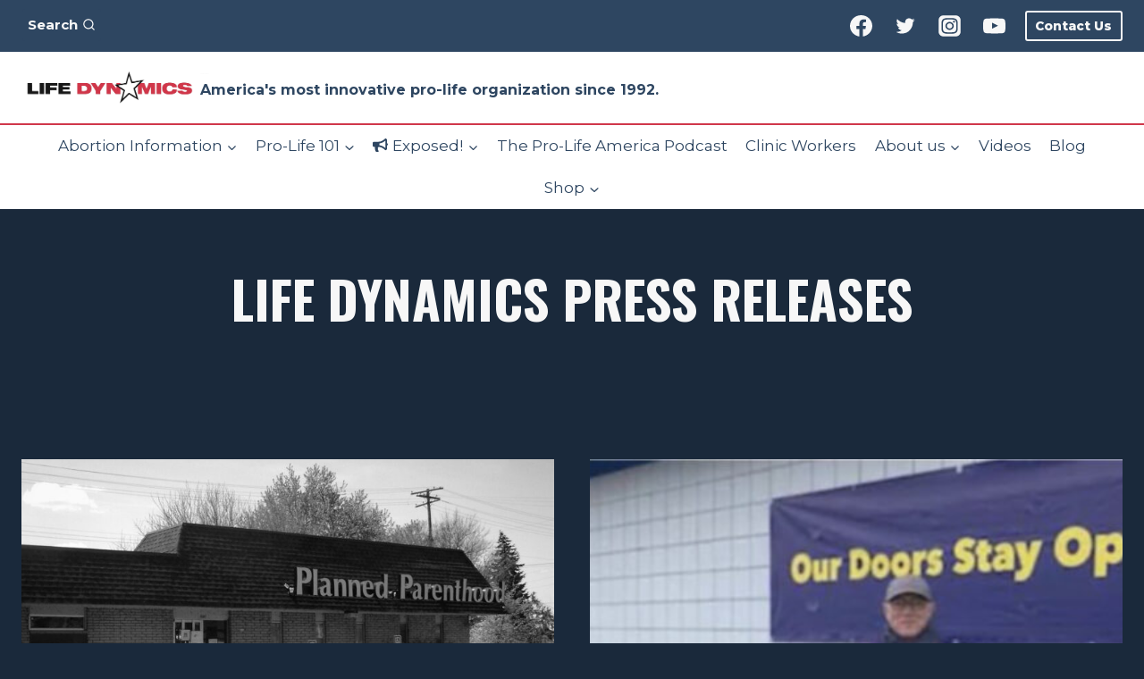

--- FILE ---
content_type: text/html; charset=UTF-8
request_url: https://lifedynamics.com/category/life-dynamics-press-releases/
body_size: 292721
content:
<!doctype html>
<html lang="en-US" class="no-js" itemtype="https://schema.org/Blog" itemscope>
<head>
	<meta charset="UTF-8">
	<meta name="viewport" content="width=device-width, initial-scale=1, minimum-scale=1">
				<script type="text/javascript" class="_iub_cs_skip">
				var _iub = _iub || {};
				_iub.csConfiguration = _iub.csConfiguration || {};
				_iub.csConfiguration.siteId = "3024887";
				_iub.csConfiguration.cookiePolicyId = "22868852";
			</script>
			<script class="_iub_cs_skip" src="https://cs.iubenda.com/sync/3024887.js"></script>
			<meta name='robots' content='index, follow, max-image-preview:large, max-snippet:-1, max-video-preview:-1' />

	<!-- This site is optimized with the Yoast SEO plugin v24.4 - https://yoast.com/wordpress/plugins/seo/ -->
	<title>Life Dynamics Press Releases Archives - Life Dynamics</title>
	<link rel="canonical" href="https://lifedynamics.com/category/life-dynamics-press-releases/" />
	<link rel="next" href="https://lifedynamics.com/category/life-dynamics-press-releases/page/2/" />
	<meta property="og:locale" content="en_US" />
	<meta property="og:type" content="article" />
	<meta property="og:title" content="Life Dynamics Press Releases Archives - Life Dynamics" />
	<meta property="og:url" content="https://lifedynamics.com/category/life-dynamics-press-releases/" />
	<meta property="og:site_name" content="Life Dynamics" />
	<meta property="og:image" content="https://lifedynamics.com/wp-content/uploads/2023/03/FromTheBlog.jpg" />
	<meta property="og:image:width" content="1640" />
	<meta property="og:image:height" content="924" />
	<meta property="og:image:type" content="image/jpeg" />
	<meta name="twitter:card" content="summary_large_image" />
	<meta name="twitter:site" content="@LifeDynamicsInc" />
	<script type="application/ld+json" class="yoast-schema-graph">{"@context":"https://schema.org","@graph":[{"@type":"CollectionPage","@id":"https://lifedynamics.com/category/life-dynamics-press-releases/","url":"https://lifedynamics.com/category/life-dynamics-press-releases/","name":"Life Dynamics Press Releases Archives - Life Dynamics","isPartOf":{"@id":"https://lifedynamics.com/#website"},"primaryImageOfPage":{"@id":"https://lifedynamics.com/category/life-dynamics-press-releases/#primaryimage"},"image":{"@id":"https://lifedynamics.com/category/life-dynamics-press-releases/#primaryimage"},"thumbnailUrl":"https://lifedynamics.com/wp-content/uploads/2020/08/PP-416BlackAndWhite.jpg","breadcrumb":{"@id":"https://lifedynamics.com/category/life-dynamics-press-releases/#breadcrumb"},"inLanguage":"en-US"},{"@type":"ImageObject","inLanguage":"en-US","@id":"https://lifedynamics.com/category/life-dynamics-press-releases/#primaryimage","url":"https://lifedynamics.com/wp-content/uploads/2020/08/PP-416BlackAndWhite.jpg","contentUrl":"https://lifedynamics.com/wp-content/uploads/2020/08/PP-416BlackAndWhite.jpg","width":2183,"height":1658},{"@type":"BreadcrumbList","@id":"https://lifedynamics.com/category/life-dynamics-press-releases/#breadcrumb","itemListElement":[{"@type":"ListItem","position":1,"name":"Home","item":"https://lifedynamics.com/"},{"@type":"ListItem","position":2,"name":"Life Dynamics Press Releases"}]},{"@type":"WebSite","@id":"https://lifedynamics.com/#website","url":"https://lifedynamics.com/","name":"Life Dynamics","description":"America&#039;s most innovative pro-life organization since 1992.","publisher":{"@id":"https://lifedynamics.com/#organization"},"potentialAction":[{"@type":"SearchAction","target":{"@type":"EntryPoint","urlTemplate":"https://lifedynamics.com/?s={search_term_string}"},"query-input":{"@type":"PropertyValueSpecification","valueRequired":true,"valueName":"search_term_string"}}],"inLanguage":"en-US"},{"@type":"Organization","@id":"https://lifedynamics.com/#organization","name":"Life Dynamics","alternateName":"Life Dynamics Incorporated","url":"https://lifedynamics.com/","logo":{"@type":"ImageObject","inLanguage":"en-US","@id":"https://lifedynamics.com/#/schema/logo/image/","url":"https://lifedynamics.com/wp-content/uploads/2022/10/ldi-logo-tiny.png","contentUrl":"https://lifedynamics.com/wp-content/uploads/2022/10/ldi-logo-tiny.png","width":500,"height":121,"caption":"Life Dynamics"},"image":{"@id":"https://lifedynamics.com/#/schema/logo/image/"},"sameAs":["https://www.facebook.com/TheLifeDynamics","https://x.com/LifeDynamicsInc","https://www.instagram.com/life_dynamics_incorporated/"]}]}</script>
	<!-- / Yoast SEO plugin. -->


<link rel='dns-prefetch' href='//cdn.iubenda.com' />
<link rel="alternate" type="application/rss+xml" title="Life Dynamics &raquo; Feed" href="https://lifedynamics.com/feed/" />
<link rel="alternate" type="application/rss+xml" title="Life Dynamics &raquo; Comments Feed" href="https://lifedynamics.com/comments/feed/" />
			<script>document.documentElement.classList.remove( 'no-js' );</script>
			<link rel="alternate" type="application/rss+xml" title="Life Dynamics &raquo; Life Dynamics Press Releases Category Feed" href="https://lifedynamics.com/category/life-dynamics-press-releases/feed/" />
<style id='wp-img-auto-sizes-contain-inline-css'>
img:is([sizes=auto i],[sizes^="auto," i]){contain-intrinsic-size:3000px 1500px}
/*# sourceURL=wp-img-auto-sizes-contain-inline-css */
</style>
<link rel='stylesheet' id='tsvg-block-css-css' href='https://lifedynamics.com/wp-content/plugins/gallery-videos/admin/css/tsvg-block.css?ver=2.4.4' media='all' />
<link rel='stylesheet' id='formidable-css' href='https://lifedynamics.com/wp-content/plugins/formidable/css/formidableforms.css?ver=25052' media='all' />
<style id='wp-emoji-styles-inline-css'>

	img.wp-smiley, img.emoji {
		display: inline !important;
		border: none !important;
		box-shadow: none !important;
		height: 1em !important;
		width: 1em !important;
		margin: 0 0.07em !important;
		vertical-align: -0.1em !important;
		background: none !important;
		padding: 0 !important;
	}
/*# sourceURL=wp-emoji-styles-inline-css */
</style>
<style id='wp-block-library-inline-css'>
:root{--wp-block-synced-color:#7a00df;--wp-block-synced-color--rgb:122,0,223;--wp-bound-block-color:var(--wp-block-synced-color);--wp-editor-canvas-background:#ddd;--wp-admin-theme-color:#007cba;--wp-admin-theme-color--rgb:0,124,186;--wp-admin-theme-color-darker-10:#006ba1;--wp-admin-theme-color-darker-10--rgb:0,107,160.5;--wp-admin-theme-color-darker-20:#005a87;--wp-admin-theme-color-darker-20--rgb:0,90,135;--wp-admin-border-width-focus:2px}@media (min-resolution:192dpi){:root{--wp-admin-border-width-focus:1.5px}}.wp-element-button{cursor:pointer}:root .has-very-light-gray-background-color{background-color:#eee}:root .has-very-dark-gray-background-color{background-color:#313131}:root .has-very-light-gray-color{color:#eee}:root .has-very-dark-gray-color{color:#313131}:root .has-vivid-green-cyan-to-vivid-cyan-blue-gradient-background{background:linear-gradient(135deg,#00d084,#0693e3)}:root .has-purple-crush-gradient-background{background:linear-gradient(135deg,#34e2e4,#4721fb 50%,#ab1dfe)}:root .has-hazy-dawn-gradient-background{background:linear-gradient(135deg,#faaca8,#dad0ec)}:root .has-subdued-olive-gradient-background{background:linear-gradient(135deg,#fafae1,#67a671)}:root .has-atomic-cream-gradient-background{background:linear-gradient(135deg,#fdd79a,#004a59)}:root .has-nightshade-gradient-background{background:linear-gradient(135deg,#330968,#31cdcf)}:root .has-midnight-gradient-background{background:linear-gradient(135deg,#020381,#2874fc)}:root{--wp--preset--font-size--normal:16px;--wp--preset--font-size--huge:42px}.has-regular-font-size{font-size:1em}.has-larger-font-size{font-size:2.625em}.has-normal-font-size{font-size:var(--wp--preset--font-size--normal)}.has-huge-font-size{font-size:var(--wp--preset--font-size--huge)}.has-text-align-center{text-align:center}.has-text-align-left{text-align:left}.has-text-align-right{text-align:right}.has-fit-text{white-space:nowrap!important}#end-resizable-editor-section{display:none}.aligncenter{clear:both}.items-justified-left{justify-content:flex-start}.items-justified-center{justify-content:center}.items-justified-right{justify-content:flex-end}.items-justified-space-between{justify-content:space-between}.screen-reader-text{border:0;clip-path:inset(50%);height:1px;margin:-1px;overflow:hidden;padding:0;position:absolute;width:1px;word-wrap:normal!important}.screen-reader-text:focus{background-color:#ddd;clip-path:none;color:#444;display:block;font-size:1em;height:auto;left:5px;line-height:normal;padding:15px 23px 14px;text-decoration:none;top:5px;width:auto;z-index:100000}html :where(.has-border-color){border-style:solid}html :where([style*=border-top-color]){border-top-style:solid}html :where([style*=border-right-color]){border-right-style:solid}html :where([style*=border-bottom-color]){border-bottom-style:solid}html :where([style*=border-left-color]){border-left-style:solid}html :where([style*=border-width]){border-style:solid}html :where([style*=border-top-width]){border-top-style:solid}html :where([style*=border-right-width]){border-right-style:solid}html :where([style*=border-bottom-width]){border-bottom-style:solid}html :where([style*=border-left-width]){border-left-style:solid}html :where(img[class*=wp-image-]){height:auto;max-width:100%}:where(figure){margin:0 0 1em}html :where(.is-position-sticky){--wp-admin--admin-bar--position-offset:var(--wp-admin--admin-bar--height,0px)}@media screen and (max-width:600px){html :where(.is-position-sticky){--wp-admin--admin-bar--position-offset:0px}}

/*# sourceURL=wp-block-library-inline-css */
</style><style id='wp-block-heading-inline-css'>
h1:where(.wp-block-heading).has-background,h2:where(.wp-block-heading).has-background,h3:where(.wp-block-heading).has-background,h4:where(.wp-block-heading).has-background,h5:where(.wp-block-heading).has-background,h6:where(.wp-block-heading).has-background{padding:1.25em 2.375em}h1.has-text-align-left[style*=writing-mode]:where([style*=vertical-lr]),h1.has-text-align-right[style*=writing-mode]:where([style*=vertical-rl]),h2.has-text-align-left[style*=writing-mode]:where([style*=vertical-lr]),h2.has-text-align-right[style*=writing-mode]:where([style*=vertical-rl]),h3.has-text-align-left[style*=writing-mode]:where([style*=vertical-lr]),h3.has-text-align-right[style*=writing-mode]:where([style*=vertical-rl]),h4.has-text-align-left[style*=writing-mode]:where([style*=vertical-lr]),h4.has-text-align-right[style*=writing-mode]:where([style*=vertical-rl]),h5.has-text-align-left[style*=writing-mode]:where([style*=vertical-lr]),h5.has-text-align-right[style*=writing-mode]:where([style*=vertical-rl]),h6.has-text-align-left[style*=writing-mode]:where([style*=vertical-lr]),h6.has-text-align-right[style*=writing-mode]:where([style*=vertical-rl]){rotate:180deg}
/*# sourceURL=https://lifedynamics.com/wp-includes/blocks/heading/style.min.css */
</style>
<style id='wp-block-image-inline-css'>
.wp-block-image>a,.wp-block-image>figure>a{display:inline-block}.wp-block-image img{box-sizing:border-box;height:auto;max-width:100%;vertical-align:bottom}@media not (prefers-reduced-motion){.wp-block-image img.hide{visibility:hidden}.wp-block-image img.show{animation:show-content-image .4s}}.wp-block-image[style*=border-radius] img,.wp-block-image[style*=border-radius]>a{border-radius:inherit}.wp-block-image.has-custom-border img{box-sizing:border-box}.wp-block-image.aligncenter{text-align:center}.wp-block-image.alignfull>a,.wp-block-image.alignwide>a{width:100%}.wp-block-image.alignfull img,.wp-block-image.alignwide img{height:auto;width:100%}.wp-block-image .aligncenter,.wp-block-image .alignleft,.wp-block-image .alignright,.wp-block-image.aligncenter,.wp-block-image.alignleft,.wp-block-image.alignright{display:table}.wp-block-image .aligncenter>figcaption,.wp-block-image .alignleft>figcaption,.wp-block-image .alignright>figcaption,.wp-block-image.aligncenter>figcaption,.wp-block-image.alignleft>figcaption,.wp-block-image.alignright>figcaption{caption-side:bottom;display:table-caption}.wp-block-image .alignleft{float:left;margin:.5em 1em .5em 0}.wp-block-image .alignright{float:right;margin:.5em 0 .5em 1em}.wp-block-image .aligncenter{margin-left:auto;margin-right:auto}.wp-block-image :where(figcaption){margin-bottom:1em;margin-top:.5em}.wp-block-image.is-style-circle-mask img{border-radius:9999px}@supports ((-webkit-mask-image:none) or (mask-image:none)) or (-webkit-mask-image:none){.wp-block-image.is-style-circle-mask img{border-radius:0;-webkit-mask-image:url('data:image/svg+xml;utf8,<svg viewBox="0 0 100 100" xmlns="http://www.w3.org/2000/svg"><circle cx="50" cy="50" r="50"/></svg>');mask-image:url('data:image/svg+xml;utf8,<svg viewBox="0 0 100 100" xmlns="http://www.w3.org/2000/svg"><circle cx="50" cy="50" r="50"/></svg>');mask-mode:alpha;-webkit-mask-position:center;mask-position:center;-webkit-mask-repeat:no-repeat;mask-repeat:no-repeat;-webkit-mask-size:contain;mask-size:contain}}:root :where(.wp-block-image.is-style-rounded img,.wp-block-image .is-style-rounded img){border-radius:9999px}.wp-block-image figure{margin:0}.wp-lightbox-container{display:flex;flex-direction:column;position:relative}.wp-lightbox-container img{cursor:zoom-in}.wp-lightbox-container img:hover+button{opacity:1}.wp-lightbox-container button{align-items:center;backdrop-filter:blur(16px) saturate(180%);background-color:#5a5a5a40;border:none;border-radius:4px;cursor:zoom-in;display:flex;height:20px;justify-content:center;opacity:0;padding:0;position:absolute;right:16px;text-align:center;top:16px;width:20px;z-index:100}@media not (prefers-reduced-motion){.wp-lightbox-container button{transition:opacity .2s ease}}.wp-lightbox-container button:focus-visible{outline:3px auto #5a5a5a40;outline:3px auto -webkit-focus-ring-color;outline-offset:3px}.wp-lightbox-container button:hover{cursor:pointer;opacity:1}.wp-lightbox-container button:focus{opacity:1}.wp-lightbox-container button:focus,.wp-lightbox-container button:hover,.wp-lightbox-container button:not(:hover):not(:active):not(.has-background){background-color:#5a5a5a40;border:none}.wp-lightbox-overlay{box-sizing:border-box;cursor:zoom-out;height:100vh;left:0;overflow:hidden;position:fixed;top:0;visibility:hidden;width:100%;z-index:100000}.wp-lightbox-overlay .close-button{align-items:center;cursor:pointer;display:flex;justify-content:center;min-height:40px;min-width:40px;padding:0;position:absolute;right:calc(env(safe-area-inset-right) + 16px);top:calc(env(safe-area-inset-top) + 16px);z-index:5000000}.wp-lightbox-overlay .close-button:focus,.wp-lightbox-overlay .close-button:hover,.wp-lightbox-overlay .close-button:not(:hover):not(:active):not(.has-background){background:none;border:none}.wp-lightbox-overlay .lightbox-image-container{height:var(--wp--lightbox-container-height);left:50%;overflow:hidden;position:absolute;top:50%;transform:translate(-50%,-50%);transform-origin:top left;width:var(--wp--lightbox-container-width);z-index:9999999999}.wp-lightbox-overlay .wp-block-image{align-items:center;box-sizing:border-box;display:flex;height:100%;justify-content:center;margin:0;position:relative;transform-origin:0 0;width:100%;z-index:3000000}.wp-lightbox-overlay .wp-block-image img{height:var(--wp--lightbox-image-height);min-height:var(--wp--lightbox-image-height);min-width:var(--wp--lightbox-image-width);width:var(--wp--lightbox-image-width)}.wp-lightbox-overlay .wp-block-image figcaption{display:none}.wp-lightbox-overlay button{background:none;border:none}.wp-lightbox-overlay .scrim{background-color:#fff;height:100%;opacity:.9;position:absolute;width:100%;z-index:2000000}.wp-lightbox-overlay.active{visibility:visible}@media not (prefers-reduced-motion){.wp-lightbox-overlay.active{animation:turn-on-visibility .25s both}.wp-lightbox-overlay.active img{animation:turn-on-visibility .35s both}.wp-lightbox-overlay.show-closing-animation:not(.active){animation:turn-off-visibility .35s both}.wp-lightbox-overlay.show-closing-animation:not(.active) img{animation:turn-off-visibility .25s both}.wp-lightbox-overlay.zoom.active{animation:none;opacity:1;visibility:visible}.wp-lightbox-overlay.zoom.active .lightbox-image-container{animation:lightbox-zoom-in .4s}.wp-lightbox-overlay.zoom.active .lightbox-image-container img{animation:none}.wp-lightbox-overlay.zoom.active .scrim{animation:turn-on-visibility .4s forwards}.wp-lightbox-overlay.zoom.show-closing-animation:not(.active){animation:none}.wp-lightbox-overlay.zoom.show-closing-animation:not(.active) .lightbox-image-container{animation:lightbox-zoom-out .4s}.wp-lightbox-overlay.zoom.show-closing-animation:not(.active) .lightbox-image-container img{animation:none}.wp-lightbox-overlay.zoom.show-closing-animation:not(.active) .scrim{animation:turn-off-visibility .4s forwards}}@keyframes show-content-image{0%{visibility:hidden}99%{visibility:hidden}to{visibility:visible}}@keyframes turn-on-visibility{0%{opacity:0}to{opacity:1}}@keyframes turn-off-visibility{0%{opacity:1;visibility:visible}99%{opacity:0;visibility:visible}to{opacity:0;visibility:hidden}}@keyframes lightbox-zoom-in{0%{transform:translate(calc((-100vw + var(--wp--lightbox-scrollbar-width))/2 + var(--wp--lightbox-initial-left-position)),calc(-50vh + var(--wp--lightbox-initial-top-position))) scale(var(--wp--lightbox-scale))}to{transform:translate(-50%,-50%) scale(1)}}@keyframes lightbox-zoom-out{0%{transform:translate(-50%,-50%) scale(1);visibility:visible}99%{visibility:visible}to{transform:translate(calc((-100vw + var(--wp--lightbox-scrollbar-width))/2 + var(--wp--lightbox-initial-left-position)),calc(-50vh + var(--wp--lightbox-initial-top-position))) scale(var(--wp--lightbox-scale));visibility:hidden}}
/*# sourceURL=https://lifedynamics.com/wp-includes/blocks/image/style.min.css */
</style>
<style id='wp-block-group-inline-css'>
.wp-block-group{box-sizing:border-box}:where(.wp-block-group.wp-block-group-is-layout-constrained){position:relative}
/*# sourceURL=https://lifedynamics.com/wp-includes/blocks/group/style.min.css */
</style>
<style id='wp-block-paragraph-inline-css'>
.is-small-text{font-size:.875em}.is-regular-text{font-size:1em}.is-large-text{font-size:2.25em}.is-larger-text{font-size:3em}.has-drop-cap:not(:focus):first-letter{float:left;font-size:8.4em;font-style:normal;font-weight:100;line-height:.68;margin:.05em .1em 0 0;text-transform:uppercase}body.rtl .has-drop-cap:not(:focus):first-letter{float:none;margin-left:.1em}p.has-drop-cap.has-background{overflow:hidden}:root :where(p.has-background){padding:1.25em 2.375em}:where(p.has-text-color:not(.has-link-color)) a{color:inherit}p.has-text-align-left[style*="writing-mode:vertical-lr"],p.has-text-align-right[style*="writing-mode:vertical-rl"]{rotate:180deg}
/*# sourceURL=https://lifedynamics.com/wp-includes/blocks/paragraph/style.min.css */
</style>
<style id='wp-block-separator-inline-css'>
@charset "UTF-8";.wp-block-separator{border:none;border-top:2px solid}:root :where(.wp-block-separator.is-style-dots){height:auto;line-height:1;text-align:center}:root :where(.wp-block-separator.is-style-dots):before{color:currentColor;content:"···";font-family:serif;font-size:1.5em;letter-spacing:2em;padding-left:2em}.wp-block-separator.is-style-dots{background:none!important;border:none!important}
/*# sourceURL=https://lifedynamics.com/wp-includes/blocks/separator/style.min.css */
</style>
<style id='wp-block-social-links-inline-css'>
.wp-block-social-links{background:none;box-sizing:border-box;margin-left:0;padding-left:0;padding-right:0;text-indent:0}.wp-block-social-links .wp-social-link a,.wp-block-social-links .wp-social-link a:hover{border-bottom:0;box-shadow:none;text-decoration:none}.wp-block-social-links .wp-social-link svg{height:1em;width:1em}.wp-block-social-links .wp-social-link span:not(.screen-reader-text){font-size:.65em;margin-left:.5em;margin-right:.5em}.wp-block-social-links.has-small-icon-size{font-size:16px}.wp-block-social-links,.wp-block-social-links.has-normal-icon-size{font-size:24px}.wp-block-social-links.has-large-icon-size{font-size:36px}.wp-block-social-links.has-huge-icon-size{font-size:48px}.wp-block-social-links.aligncenter{display:flex;justify-content:center}.wp-block-social-links.alignright{justify-content:flex-end}.wp-block-social-link{border-radius:9999px;display:block}@media not (prefers-reduced-motion){.wp-block-social-link{transition:transform .1s ease}}.wp-block-social-link{height:auto}.wp-block-social-link a{align-items:center;display:flex;line-height:0}.wp-block-social-link:hover{transform:scale(1.1)}.wp-block-social-links .wp-block-social-link.wp-social-link{display:inline-block;margin:0;padding:0}.wp-block-social-links .wp-block-social-link.wp-social-link .wp-block-social-link-anchor,.wp-block-social-links .wp-block-social-link.wp-social-link .wp-block-social-link-anchor svg,.wp-block-social-links .wp-block-social-link.wp-social-link .wp-block-social-link-anchor:active,.wp-block-social-links .wp-block-social-link.wp-social-link .wp-block-social-link-anchor:hover,.wp-block-social-links .wp-block-social-link.wp-social-link .wp-block-social-link-anchor:visited{color:currentColor;fill:currentColor}:where(.wp-block-social-links:not(.is-style-logos-only)) .wp-social-link{background-color:#f0f0f0;color:#444}:where(.wp-block-social-links:not(.is-style-logos-only)) .wp-social-link-amazon{background-color:#f90;color:#fff}:where(.wp-block-social-links:not(.is-style-logos-only)) .wp-social-link-bandcamp{background-color:#1ea0c3;color:#fff}:where(.wp-block-social-links:not(.is-style-logos-only)) .wp-social-link-behance{background-color:#0757fe;color:#fff}:where(.wp-block-social-links:not(.is-style-logos-only)) .wp-social-link-bluesky{background-color:#0a7aff;color:#fff}:where(.wp-block-social-links:not(.is-style-logos-only)) .wp-social-link-codepen{background-color:#1e1f26;color:#fff}:where(.wp-block-social-links:not(.is-style-logos-only)) .wp-social-link-deviantart{background-color:#02e49b;color:#fff}:where(.wp-block-social-links:not(.is-style-logos-only)) .wp-social-link-discord{background-color:#5865f2;color:#fff}:where(.wp-block-social-links:not(.is-style-logos-only)) .wp-social-link-dribbble{background-color:#e94c89;color:#fff}:where(.wp-block-social-links:not(.is-style-logos-only)) .wp-social-link-dropbox{background-color:#4280ff;color:#fff}:where(.wp-block-social-links:not(.is-style-logos-only)) .wp-social-link-etsy{background-color:#f45800;color:#fff}:where(.wp-block-social-links:not(.is-style-logos-only)) .wp-social-link-facebook{background-color:#0866ff;color:#fff}:where(.wp-block-social-links:not(.is-style-logos-only)) .wp-social-link-fivehundredpx{background-color:#000;color:#fff}:where(.wp-block-social-links:not(.is-style-logos-only)) .wp-social-link-flickr{background-color:#0461dd;color:#fff}:where(.wp-block-social-links:not(.is-style-logos-only)) .wp-social-link-foursquare{background-color:#e65678;color:#fff}:where(.wp-block-social-links:not(.is-style-logos-only)) .wp-social-link-github{background-color:#24292d;color:#fff}:where(.wp-block-social-links:not(.is-style-logos-only)) .wp-social-link-goodreads{background-color:#eceadd;color:#382110}:where(.wp-block-social-links:not(.is-style-logos-only)) .wp-social-link-google{background-color:#ea4434;color:#fff}:where(.wp-block-social-links:not(.is-style-logos-only)) .wp-social-link-gravatar{background-color:#1d4fc4;color:#fff}:where(.wp-block-social-links:not(.is-style-logos-only)) .wp-social-link-instagram{background-color:#f00075;color:#fff}:where(.wp-block-social-links:not(.is-style-logos-only)) .wp-social-link-lastfm{background-color:#e21b24;color:#fff}:where(.wp-block-social-links:not(.is-style-logos-only)) .wp-social-link-linkedin{background-color:#0d66c2;color:#fff}:where(.wp-block-social-links:not(.is-style-logos-only)) .wp-social-link-mastodon{background-color:#3288d4;color:#fff}:where(.wp-block-social-links:not(.is-style-logos-only)) .wp-social-link-medium{background-color:#000;color:#fff}:where(.wp-block-social-links:not(.is-style-logos-only)) .wp-social-link-meetup{background-color:#f6405f;color:#fff}:where(.wp-block-social-links:not(.is-style-logos-only)) .wp-social-link-patreon{background-color:#000;color:#fff}:where(.wp-block-social-links:not(.is-style-logos-only)) .wp-social-link-pinterest{background-color:#e60122;color:#fff}:where(.wp-block-social-links:not(.is-style-logos-only)) .wp-social-link-pocket{background-color:#ef4155;color:#fff}:where(.wp-block-social-links:not(.is-style-logos-only)) .wp-social-link-reddit{background-color:#ff4500;color:#fff}:where(.wp-block-social-links:not(.is-style-logos-only)) .wp-social-link-skype{background-color:#0478d7;color:#fff}:where(.wp-block-social-links:not(.is-style-logos-only)) .wp-social-link-snapchat{background-color:#fefc00;color:#fff;stroke:#000}:where(.wp-block-social-links:not(.is-style-logos-only)) .wp-social-link-soundcloud{background-color:#ff5600;color:#fff}:where(.wp-block-social-links:not(.is-style-logos-only)) .wp-social-link-spotify{background-color:#1bd760;color:#fff}:where(.wp-block-social-links:not(.is-style-logos-only)) .wp-social-link-telegram{background-color:#2aabee;color:#fff}:where(.wp-block-social-links:not(.is-style-logos-only)) .wp-social-link-threads{background-color:#000;color:#fff}:where(.wp-block-social-links:not(.is-style-logos-only)) .wp-social-link-tiktok{background-color:#000;color:#fff}:where(.wp-block-social-links:not(.is-style-logos-only)) .wp-social-link-tumblr{background-color:#011835;color:#fff}:where(.wp-block-social-links:not(.is-style-logos-only)) .wp-social-link-twitch{background-color:#6440a4;color:#fff}:where(.wp-block-social-links:not(.is-style-logos-only)) .wp-social-link-twitter{background-color:#1da1f2;color:#fff}:where(.wp-block-social-links:not(.is-style-logos-only)) .wp-social-link-vimeo{background-color:#1eb7ea;color:#fff}:where(.wp-block-social-links:not(.is-style-logos-only)) .wp-social-link-vk{background-color:#4680c2;color:#fff}:where(.wp-block-social-links:not(.is-style-logos-only)) .wp-social-link-wordpress{background-color:#3499cd;color:#fff}:where(.wp-block-social-links:not(.is-style-logos-only)) .wp-social-link-whatsapp{background-color:#25d366;color:#fff}:where(.wp-block-social-links:not(.is-style-logos-only)) .wp-social-link-x{background-color:#000;color:#fff}:where(.wp-block-social-links:not(.is-style-logos-only)) .wp-social-link-yelp{background-color:#d32422;color:#fff}:where(.wp-block-social-links:not(.is-style-logos-only)) .wp-social-link-youtube{background-color:red;color:#fff}:where(.wp-block-social-links.is-style-logos-only) .wp-social-link{background:none}:where(.wp-block-social-links.is-style-logos-only) .wp-social-link svg{height:1.25em;width:1.25em}:where(.wp-block-social-links.is-style-logos-only) .wp-social-link-amazon{color:#f90}:where(.wp-block-social-links.is-style-logos-only) .wp-social-link-bandcamp{color:#1ea0c3}:where(.wp-block-social-links.is-style-logos-only) .wp-social-link-behance{color:#0757fe}:where(.wp-block-social-links.is-style-logos-only) .wp-social-link-bluesky{color:#0a7aff}:where(.wp-block-social-links.is-style-logos-only) .wp-social-link-codepen{color:#1e1f26}:where(.wp-block-social-links.is-style-logos-only) .wp-social-link-deviantart{color:#02e49b}:where(.wp-block-social-links.is-style-logos-only) .wp-social-link-discord{color:#5865f2}:where(.wp-block-social-links.is-style-logos-only) .wp-social-link-dribbble{color:#e94c89}:where(.wp-block-social-links.is-style-logos-only) .wp-social-link-dropbox{color:#4280ff}:where(.wp-block-social-links.is-style-logos-only) .wp-social-link-etsy{color:#f45800}:where(.wp-block-social-links.is-style-logos-only) .wp-social-link-facebook{color:#0866ff}:where(.wp-block-social-links.is-style-logos-only) .wp-social-link-fivehundredpx{color:#000}:where(.wp-block-social-links.is-style-logos-only) .wp-social-link-flickr{color:#0461dd}:where(.wp-block-social-links.is-style-logos-only) .wp-social-link-foursquare{color:#e65678}:where(.wp-block-social-links.is-style-logos-only) .wp-social-link-github{color:#24292d}:where(.wp-block-social-links.is-style-logos-only) .wp-social-link-goodreads{color:#382110}:where(.wp-block-social-links.is-style-logos-only) .wp-social-link-google{color:#ea4434}:where(.wp-block-social-links.is-style-logos-only) .wp-social-link-gravatar{color:#1d4fc4}:where(.wp-block-social-links.is-style-logos-only) .wp-social-link-instagram{color:#f00075}:where(.wp-block-social-links.is-style-logos-only) .wp-social-link-lastfm{color:#e21b24}:where(.wp-block-social-links.is-style-logos-only) .wp-social-link-linkedin{color:#0d66c2}:where(.wp-block-social-links.is-style-logos-only) .wp-social-link-mastodon{color:#3288d4}:where(.wp-block-social-links.is-style-logos-only) .wp-social-link-medium{color:#000}:where(.wp-block-social-links.is-style-logos-only) .wp-social-link-meetup{color:#f6405f}:where(.wp-block-social-links.is-style-logos-only) .wp-social-link-patreon{color:#000}:where(.wp-block-social-links.is-style-logos-only) .wp-social-link-pinterest{color:#e60122}:where(.wp-block-social-links.is-style-logos-only) .wp-social-link-pocket{color:#ef4155}:where(.wp-block-social-links.is-style-logos-only) .wp-social-link-reddit{color:#ff4500}:where(.wp-block-social-links.is-style-logos-only) .wp-social-link-skype{color:#0478d7}:where(.wp-block-social-links.is-style-logos-only) .wp-social-link-snapchat{color:#fff;stroke:#000}:where(.wp-block-social-links.is-style-logos-only) .wp-social-link-soundcloud{color:#ff5600}:where(.wp-block-social-links.is-style-logos-only) .wp-social-link-spotify{color:#1bd760}:where(.wp-block-social-links.is-style-logos-only) .wp-social-link-telegram{color:#2aabee}:where(.wp-block-social-links.is-style-logos-only) .wp-social-link-threads{color:#000}:where(.wp-block-social-links.is-style-logos-only) .wp-social-link-tiktok{color:#000}:where(.wp-block-social-links.is-style-logos-only) .wp-social-link-tumblr{color:#011835}:where(.wp-block-social-links.is-style-logos-only) .wp-social-link-twitch{color:#6440a4}:where(.wp-block-social-links.is-style-logos-only) .wp-social-link-twitter{color:#1da1f2}:where(.wp-block-social-links.is-style-logos-only) .wp-social-link-vimeo{color:#1eb7ea}:where(.wp-block-social-links.is-style-logos-only) .wp-social-link-vk{color:#4680c2}:where(.wp-block-social-links.is-style-logos-only) .wp-social-link-whatsapp{color:#25d366}:where(.wp-block-social-links.is-style-logos-only) .wp-social-link-wordpress{color:#3499cd}:where(.wp-block-social-links.is-style-logos-only) .wp-social-link-x{color:#000}:where(.wp-block-social-links.is-style-logos-only) .wp-social-link-yelp{color:#d32422}:where(.wp-block-social-links.is-style-logos-only) .wp-social-link-youtube{color:red}.wp-block-social-links.is-style-pill-shape .wp-social-link{width:auto}:root :where(.wp-block-social-links .wp-social-link a){padding:.25em}:root :where(.wp-block-social-links.is-style-logos-only .wp-social-link a){padding:0}:root :where(.wp-block-social-links.is-style-pill-shape .wp-social-link a){padding-left:.6666666667em;padding-right:.6666666667em}.wp-block-social-links:not(.has-icon-color):not(.has-icon-background-color) .wp-social-link-snapchat .wp-block-social-link-label{color:#000}
/*# sourceURL=https://lifedynamics.com/wp-includes/blocks/social-links/style.min.css */
</style>
<style id='wp-block-spacer-inline-css'>
.wp-block-spacer{clear:both}
/*# sourceURL=https://lifedynamics.com/wp-includes/blocks/spacer/style.min.css */
</style>
<style id='global-styles-inline-css'>
:root{--wp--preset--aspect-ratio--square: 1;--wp--preset--aspect-ratio--4-3: 4/3;--wp--preset--aspect-ratio--3-4: 3/4;--wp--preset--aspect-ratio--3-2: 3/2;--wp--preset--aspect-ratio--2-3: 2/3;--wp--preset--aspect-ratio--16-9: 16/9;--wp--preset--aspect-ratio--9-16: 9/16;--wp--preset--color--black: #000000;--wp--preset--color--cyan-bluish-gray: #abb8c3;--wp--preset--color--white: #ffffff;--wp--preset--color--pale-pink: #f78da7;--wp--preset--color--vivid-red: #cf2e2e;--wp--preset--color--luminous-vivid-orange: #ff6900;--wp--preset--color--luminous-vivid-amber: #fcb900;--wp--preset--color--light-green-cyan: #7bdcb5;--wp--preset--color--vivid-green-cyan: #00d084;--wp--preset--color--pale-cyan-blue: #8ed1fc;--wp--preset--color--vivid-cyan-blue: #0693e3;--wp--preset--color--vivid-purple: #9b51e0;--wp--preset--color--theme-palette-1: var(--global-palette1);--wp--preset--color--theme-palette-2: var(--global-palette2);--wp--preset--color--theme-palette-3: var(--global-palette3);--wp--preset--color--theme-palette-4: var(--global-palette4);--wp--preset--color--theme-palette-5: var(--global-palette5);--wp--preset--color--theme-palette-6: var(--global-palette6);--wp--preset--color--theme-palette-7: var(--global-palette7);--wp--preset--color--theme-palette-8: var(--global-palette8);--wp--preset--color--theme-palette-9: var(--global-palette9);--wp--preset--gradient--vivid-cyan-blue-to-vivid-purple: linear-gradient(135deg,rgb(6,147,227) 0%,rgb(155,81,224) 100%);--wp--preset--gradient--light-green-cyan-to-vivid-green-cyan: linear-gradient(135deg,rgb(122,220,180) 0%,rgb(0,208,130) 100%);--wp--preset--gradient--luminous-vivid-amber-to-luminous-vivid-orange: linear-gradient(135deg,rgb(252,185,0) 0%,rgb(255,105,0) 100%);--wp--preset--gradient--luminous-vivid-orange-to-vivid-red: linear-gradient(135deg,rgb(255,105,0) 0%,rgb(207,46,46) 100%);--wp--preset--gradient--very-light-gray-to-cyan-bluish-gray: linear-gradient(135deg,rgb(238,238,238) 0%,rgb(169,184,195) 100%);--wp--preset--gradient--cool-to-warm-spectrum: linear-gradient(135deg,rgb(74,234,220) 0%,rgb(151,120,209) 20%,rgb(207,42,186) 40%,rgb(238,44,130) 60%,rgb(251,105,98) 80%,rgb(254,248,76) 100%);--wp--preset--gradient--blush-light-purple: linear-gradient(135deg,rgb(255,206,236) 0%,rgb(152,150,240) 100%);--wp--preset--gradient--blush-bordeaux: linear-gradient(135deg,rgb(254,205,165) 0%,rgb(254,45,45) 50%,rgb(107,0,62) 100%);--wp--preset--gradient--luminous-dusk: linear-gradient(135deg,rgb(255,203,112) 0%,rgb(199,81,192) 50%,rgb(65,88,208) 100%);--wp--preset--gradient--pale-ocean: linear-gradient(135deg,rgb(255,245,203) 0%,rgb(182,227,212) 50%,rgb(51,167,181) 100%);--wp--preset--gradient--electric-grass: linear-gradient(135deg,rgb(202,248,128) 0%,rgb(113,206,126) 100%);--wp--preset--gradient--midnight: linear-gradient(135deg,rgb(2,3,129) 0%,rgb(40,116,252) 100%);--wp--preset--font-size--small: var(--global-font-size-small);--wp--preset--font-size--medium: var(--global-font-size-medium);--wp--preset--font-size--large: var(--global-font-size-large);--wp--preset--font-size--x-large: 42px;--wp--preset--font-size--larger: var(--global-font-size-larger);--wp--preset--font-size--xxlarge: var(--global-font-size-xxlarge);--wp--preset--spacing--20: 0.44rem;--wp--preset--spacing--30: 0.67rem;--wp--preset--spacing--40: 1rem;--wp--preset--spacing--50: 1.5rem;--wp--preset--spacing--60: 2.25rem;--wp--preset--spacing--70: 3.38rem;--wp--preset--spacing--80: 5.06rem;--wp--preset--shadow--natural: 6px 6px 9px rgba(0, 0, 0, 0.2);--wp--preset--shadow--deep: 12px 12px 50px rgba(0, 0, 0, 0.4);--wp--preset--shadow--sharp: 6px 6px 0px rgba(0, 0, 0, 0.2);--wp--preset--shadow--outlined: 6px 6px 0px -3px rgb(255, 255, 255), 6px 6px rgb(0, 0, 0);--wp--preset--shadow--crisp: 6px 6px 0px rgb(0, 0, 0);}:where(.is-layout-flex){gap: 0.5em;}:where(.is-layout-grid){gap: 0.5em;}body .is-layout-flex{display: flex;}.is-layout-flex{flex-wrap: wrap;align-items: center;}.is-layout-flex > :is(*, div){margin: 0;}body .is-layout-grid{display: grid;}.is-layout-grid > :is(*, div){margin: 0;}:where(.wp-block-columns.is-layout-flex){gap: 2em;}:where(.wp-block-columns.is-layout-grid){gap: 2em;}:where(.wp-block-post-template.is-layout-flex){gap: 1.25em;}:where(.wp-block-post-template.is-layout-grid){gap: 1.25em;}.has-black-color{color: var(--wp--preset--color--black) !important;}.has-cyan-bluish-gray-color{color: var(--wp--preset--color--cyan-bluish-gray) !important;}.has-white-color{color: var(--wp--preset--color--white) !important;}.has-pale-pink-color{color: var(--wp--preset--color--pale-pink) !important;}.has-vivid-red-color{color: var(--wp--preset--color--vivid-red) !important;}.has-luminous-vivid-orange-color{color: var(--wp--preset--color--luminous-vivid-orange) !important;}.has-luminous-vivid-amber-color{color: var(--wp--preset--color--luminous-vivid-amber) !important;}.has-light-green-cyan-color{color: var(--wp--preset--color--light-green-cyan) !important;}.has-vivid-green-cyan-color{color: var(--wp--preset--color--vivid-green-cyan) !important;}.has-pale-cyan-blue-color{color: var(--wp--preset--color--pale-cyan-blue) !important;}.has-vivid-cyan-blue-color{color: var(--wp--preset--color--vivid-cyan-blue) !important;}.has-vivid-purple-color{color: var(--wp--preset--color--vivid-purple) !important;}.has-black-background-color{background-color: var(--wp--preset--color--black) !important;}.has-cyan-bluish-gray-background-color{background-color: var(--wp--preset--color--cyan-bluish-gray) !important;}.has-white-background-color{background-color: var(--wp--preset--color--white) !important;}.has-pale-pink-background-color{background-color: var(--wp--preset--color--pale-pink) !important;}.has-vivid-red-background-color{background-color: var(--wp--preset--color--vivid-red) !important;}.has-luminous-vivid-orange-background-color{background-color: var(--wp--preset--color--luminous-vivid-orange) !important;}.has-luminous-vivid-amber-background-color{background-color: var(--wp--preset--color--luminous-vivid-amber) !important;}.has-light-green-cyan-background-color{background-color: var(--wp--preset--color--light-green-cyan) !important;}.has-vivid-green-cyan-background-color{background-color: var(--wp--preset--color--vivid-green-cyan) !important;}.has-pale-cyan-blue-background-color{background-color: var(--wp--preset--color--pale-cyan-blue) !important;}.has-vivid-cyan-blue-background-color{background-color: var(--wp--preset--color--vivid-cyan-blue) !important;}.has-vivid-purple-background-color{background-color: var(--wp--preset--color--vivid-purple) !important;}.has-black-border-color{border-color: var(--wp--preset--color--black) !important;}.has-cyan-bluish-gray-border-color{border-color: var(--wp--preset--color--cyan-bluish-gray) !important;}.has-white-border-color{border-color: var(--wp--preset--color--white) !important;}.has-pale-pink-border-color{border-color: var(--wp--preset--color--pale-pink) !important;}.has-vivid-red-border-color{border-color: var(--wp--preset--color--vivid-red) !important;}.has-luminous-vivid-orange-border-color{border-color: var(--wp--preset--color--luminous-vivid-orange) !important;}.has-luminous-vivid-amber-border-color{border-color: var(--wp--preset--color--luminous-vivid-amber) !important;}.has-light-green-cyan-border-color{border-color: var(--wp--preset--color--light-green-cyan) !important;}.has-vivid-green-cyan-border-color{border-color: var(--wp--preset--color--vivid-green-cyan) !important;}.has-pale-cyan-blue-border-color{border-color: var(--wp--preset--color--pale-cyan-blue) !important;}.has-vivid-cyan-blue-border-color{border-color: var(--wp--preset--color--vivid-cyan-blue) !important;}.has-vivid-purple-border-color{border-color: var(--wp--preset--color--vivid-purple) !important;}.has-vivid-cyan-blue-to-vivid-purple-gradient-background{background: var(--wp--preset--gradient--vivid-cyan-blue-to-vivid-purple) !important;}.has-light-green-cyan-to-vivid-green-cyan-gradient-background{background: var(--wp--preset--gradient--light-green-cyan-to-vivid-green-cyan) !important;}.has-luminous-vivid-amber-to-luminous-vivid-orange-gradient-background{background: var(--wp--preset--gradient--luminous-vivid-amber-to-luminous-vivid-orange) !important;}.has-luminous-vivid-orange-to-vivid-red-gradient-background{background: var(--wp--preset--gradient--luminous-vivid-orange-to-vivid-red) !important;}.has-very-light-gray-to-cyan-bluish-gray-gradient-background{background: var(--wp--preset--gradient--very-light-gray-to-cyan-bluish-gray) !important;}.has-cool-to-warm-spectrum-gradient-background{background: var(--wp--preset--gradient--cool-to-warm-spectrum) !important;}.has-blush-light-purple-gradient-background{background: var(--wp--preset--gradient--blush-light-purple) !important;}.has-blush-bordeaux-gradient-background{background: var(--wp--preset--gradient--blush-bordeaux) !important;}.has-luminous-dusk-gradient-background{background: var(--wp--preset--gradient--luminous-dusk) !important;}.has-pale-ocean-gradient-background{background: var(--wp--preset--gradient--pale-ocean) !important;}.has-electric-grass-gradient-background{background: var(--wp--preset--gradient--electric-grass) !important;}.has-midnight-gradient-background{background: var(--wp--preset--gradient--midnight) !important;}.has-small-font-size{font-size: var(--wp--preset--font-size--small) !important;}.has-medium-font-size{font-size: var(--wp--preset--font-size--medium) !important;}.has-large-font-size{font-size: var(--wp--preset--font-size--large) !important;}.has-x-large-font-size{font-size: var(--wp--preset--font-size--x-large) !important;}
/*# sourceURL=global-styles-inline-css */
</style>

<style id='classic-theme-styles-inline-css'>
/*! This file is auto-generated */
.wp-block-button__link{color:#fff;background-color:#32373c;border-radius:9999px;box-shadow:none;text-decoration:none;padding:calc(.667em + 2px) calc(1.333em + 2px);font-size:1.125em}.wp-block-file__button{background:#32373c;color:#fff;text-decoration:none}
/*# sourceURL=/wp-includes/css/classic-themes.min.css */
</style>
<link rel='stylesheet' id='essential-blocks-frontend-style-css' href='https://lifedynamics.com/wp-content/uploads/eb-style/frontend/frontend-17702.min.css?ver=1730987280' media='all' />
<link rel='stylesheet' id='eb-reusable-block-style-37105-css' href='https://lifedynamics.com/wp-content/uploads/eb-style/reusable-blocks/eb-reusable-37105.min.css?ver=26adef61ba' media='all' />
<link rel='stylesheet' id='tsvg-fonts-css' href='https://lifedynamics.com/wp-content/plugins/gallery-videos/public/css/tsvg-fonts.css?ver=2.4.4' media='all' />
<link rel='stylesheet' id='secondline-psb-subscribe-button-styles-css' href='https://lifedynamics.com/wp-content/plugins/podcast-subscribe-buttons/assets/css/secondline-psb-styles.css?ver=6.9' media='all' />
<link rel='stylesheet' id='vlp-public-css' href='https://lifedynamics.com/wp-content/plugins/visual-link-preview/dist/public.css?ver=2.2.6' media='all' />
<link rel='stylesheet' id='kadence-global-css' href='https://lifedynamics.com/wp-content/themes/kadence/assets/css/global.min.css?ver=1738716786' media='all' />
<style id='kadence-global-inline-css'>
/* Kadence Base CSS */
:root{--global-palette1:#d0374a;--global-palette2:#abebd2;--global-palette3:#101b28;--global-palette4:#1a293b;--global-palette5:#2e4661;--global-palette6:#c5c5c5;--global-palette7:#e8e8e8;--global-palette8:#f3f2f2;--global-palette9:#f7f7f7;--global-palette9rgb:247, 247, 247;--global-palette-highlight:var(--global-palette1);--global-palette-highlight-alt:#960c1f;--global-palette-highlight-alt2:var(--global-palette9);--global-palette-btn-bg:var(--global-palette1);--global-palette-btn-bg-hover:var(--global-palette5);--global-palette-btn:var(--global-palette9);--global-palette-btn-hover:var(--global-palette9);--global-body-font-family:Montserrat, sans-serif;--global-heading-font-family:Oswald, sans-serif;--global-primary-nav-font-family:inherit;--global-fallback-font:sans-serif;--global-display-fallback-font:sans-serif;--global-content-width:1290px;--global-content-narrow-width:842px;--global-content-edge-padding:1.5rem;--global-content-boxed-padding:2rem;--global-calc-content-width:calc(1290px - var(--global-content-edge-padding) - var(--global-content-edge-padding) );--wp--style--global--content-size:var(--global-calc-content-width);}.wp-site-blocks{--global-vw:calc( 100vw - ( 0.5 * var(--scrollbar-offset)));}body{background:#f7f7f7;-webkit-font-smoothing:antialiased;-moz-osx-font-smoothing:grayscale;}body, input, select, optgroup, textarea{font-style:normal;font-weight:normal;font-size:17px;line-height:1.6;font-family:var(--global-body-font-family);color:#050606;}.content-bg, body.content-style-unboxed .site{background:var(--global-palette9);}h1,h2,h3,h4,h5,h6{font-family:var(--global-heading-font-family);}h1{font-style:normal;font-weight:700;font-size:58px;line-height:1.5;font-family:Oswald, sans-serif;text-transform:uppercase;color:var(--global-palette3);}h2{font-style:normal;font-weight:700;font-size:48px;line-height:1.5;font-family:Oswald, sans-serif;color:var(--global-palette3);}h3{font-style:italic;font-weight:800;font-size:24px;line-height:1.5;font-family:Montserrat, sans-serif;color:var(--global-palette3);}h4{font-style:normal;font-weight:800;font-size:22px;line-height:1.5;font-family:Montserrat, sans-serif;color:var(--global-palette4);}h5{font-style:normal;font-weight:500;font-size:20px;line-height:1.5;color:var(--global-palette4);}h6{font-style:normal;font-weight:300;font-size:18px;line-height:1.5;font-family:Montserrat, sans-serif;color:var(--global-palette5);}.entry-hero h1{font-style:normal;color:#1a293b;}.entry-hero .kadence-breadcrumbs, .entry-hero .search-form{font-style:normal;color:var(--global-palette1);}.entry-hero .kadence-breadcrumbs{max-width:1290px;}.site-container, .site-header-row-layout-contained, .site-footer-row-layout-contained, .entry-hero-layout-contained, .comments-area, .alignfull > .wp-block-cover__inner-container, .alignwide > .wp-block-cover__inner-container{max-width:var(--global-content-width);}.content-width-narrow .content-container.site-container, .content-width-narrow .hero-container.site-container{max-width:var(--global-content-narrow-width);}@media all and (min-width: 1520px){.wp-site-blocks .content-container  .alignwide{margin-left:-115px;margin-right:-115px;width:unset;max-width:unset;}}@media all and (min-width: 1102px){.content-width-narrow .wp-site-blocks .content-container .alignwide{margin-left:-130px;margin-right:-130px;width:unset;max-width:unset;}}.content-style-boxed .wp-site-blocks .entry-content .alignwide{margin-left:calc( -1 * var( --global-content-boxed-padding ) );margin-right:calc( -1 * var( --global-content-boxed-padding ) );}.content-area{margin-top:5rem;margin-bottom:5rem;}@media all and (max-width: 1024px){.content-area{margin-top:3rem;margin-bottom:3rem;}}@media all and (max-width: 767px){.content-area{margin-top:2rem;margin-bottom:2rem;}}@media all and (max-width: 1024px){:root{--global-content-boxed-padding:2rem;}}@media all and (max-width: 767px){:root{--global-content-boxed-padding:1.5rem;}}.entry-content-wrap{padding:2rem;}@media all and (max-width: 1024px){.entry-content-wrap{padding:2rem;}}@media all and (max-width: 767px){.entry-content-wrap{padding:1.5rem;}}.entry.single-entry{box-shadow:0px 15px 15px -10px rgba(0,0,0,0.05);}.entry.loop-entry{box-shadow:0px 15px 15px -10px rgba(0,0,0,0.05);}.loop-entry .entry-content-wrap{padding:2rem;}@media all and (max-width: 1024px){.loop-entry .entry-content-wrap{padding:2rem;}}@media all and (max-width: 767px){.loop-entry .entry-content-wrap{padding:1.5rem;}}button, .button, .wp-block-button__link, input[type="button"], input[type="reset"], input[type="submit"], .fl-button, .elementor-button-wrapper .elementor-button, .wc-block-components-checkout-place-order-button, .wc-block-cart__submit{font-style:normal;font-weight:normal;font-size:20px;font-family:Oswald, sans-serif;box-shadow:0px 0px 0px -7px rgba(0,0,0,0);}button:hover, button:focus, button:active, .button:hover, .button:focus, .button:active, .wp-block-button__link:hover, .wp-block-button__link:focus, .wp-block-button__link:active, input[type="button"]:hover, input[type="button"]:focus, input[type="button"]:active, input[type="reset"]:hover, input[type="reset"]:focus, input[type="reset"]:active, input[type="submit"]:hover, input[type="submit"]:focus, input[type="submit"]:active, .elementor-button-wrapper .elementor-button:hover, .elementor-button-wrapper .elementor-button:focus, .elementor-button-wrapper .elementor-button:active, .wc-block-cart__submit:hover{box-shadow:0px 15px 25px -7px rgba(0,0,0,0.1);}.kb-button.kb-btn-global-outline.kb-btn-global-inherit{padding-top:calc(px - 2px);padding-right:calc(px - 2px);padding-bottom:calc(px - 2px);padding-left:calc(px - 2px);}@media all and (min-width: 1025px){.transparent-header .entry-hero .entry-hero-container-inner{padding-top:calc(58px + 80px + 0px);}}@media all and (max-width: 1024px){.mobile-transparent-header .entry-hero .entry-hero-container-inner{padding-top:calc(58px + 80px);}}@media all and (max-width: 767px){.mobile-transparent-header .entry-hero .entry-hero-container-inner{padding-top:calc(58px + 80px);}}#kt-scroll-up-reader, #kt-scroll-up{border-radius:0px 0px 0px 0px;color:var(--global-palette1);bottom:30px;font-size:1.32em;padding:0.4em 0.4em 0.4em 0.4em;}#kt-scroll-up-reader.scroll-up-side-right, #kt-scroll-up.scroll-up-side-right{right:30px;}#kt-scroll-up-reader.scroll-up-side-left, #kt-scroll-up.scroll-up-side-left{left:30px;}#kt-scroll-up-reader:hover, #kt-scroll-up:hover{color:var(--global-palette1);}.entry-author-style-center{padding-top:var(--global-md-spacing);border-top:1px solid var(--global-gray-500);}.entry-author-style-center .entry-author-avatar, .entry-meta .author-avatar{display:none;}.entry-author-style-normal .entry-author-profile{padding-left:0px;}#comments .comment-meta{margin-left:0px;}.comment-metadata a:not(.comment-edit-link), .comment-body .edit-link:before{display:none;}.post-archive-hero-section .entry-hero-container-inner{background:var(--global-palette4);}.wp-site-blocks .post-archive-title h1{color:var(--global-palette9);}body.archive, body.blog{background:var(--global-palette4);}.loop-entry.type-post .entry-meta{color:#22364f;}.loop-entry.type-post .entry-meta a:hover{color:#878787;}
/* Kadence Header CSS */
@media all and (max-width: 1024px){.mobile-transparent-header #masthead{position:absolute;left:0px;right:0px;z-index:100;}.kadence-scrollbar-fixer.mobile-transparent-header #masthead{right:var(--scrollbar-offset,0);}.mobile-transparent-header #masthead, .mobile-transparent-header .site-top-header-wrap .site-header-row-container-inner, .mobile-transparent-header .site-main-header-wrap .site-header-row-container-inner, .mobile-transparent-header .site-bottom-header-wrap .site-header-row-container-inner{background:transparent;}.site-header-row-tablet-layout-fullwidth, .site-header-row-tablet-layout-standard{padding:0px;}}@media all and (min-width: 1025px){.transparent-header #masthead{position:absolute;left:0px;right:0px;z-index:100;}.transparent-header.kadence-scrollbar-fixer #masthead{right:var(--scrollbar-offset,0);}.transparent-header #masthead, .transparent-header .site-top-header-wrap .site-header-row-container-inner, .transparent-header .site-main-header-wrap .site-header-row-container-inner, .transparent-header .site-bottom-header-wrap .site-header-row-container-inner{background:transparent;}}.site-branding a.brand img{max-width:200px;}.site-branding a.brand img.svg-logo-image{width:200px;}.site-branding{padding:0px 0px 0px 0px;}.site-branding .site-title{font-style:normal;font-weight:700;font-size:1px;line-height:0.723;text-transform:none;color:var(--global-palette9);}.site-branding .site-description{font-weight:700;font-size:16px;line-height:1.4;color:var(--global-palette5);}@media all and (max-width: 767px){.site-branding .site-title{font-size:1px;}}#masthead, #masthead .kadence-sticky-header.item-is-fixed:not(.item-at-start):not(.site-header-row-container):not(.site-main-header-wrap), #masthead .kadence-sticky-header.item-is-fixed:not(.item-at-start) > .site-header-row-container-inner{background:#ffffff;}.site-main-header-wrap .site-header-row-container-inner{border-bottom:1.7px solid var(--global-palette1);}.site-main-header-inner-wrap{min-height:80px;}.site-top-header-wrap .site-header-row-container-inner{background:var(--global-palette5);}.site-top-header-inner-wrap{min-height:58px;}@media all and (max-width: 767px){.site-top-header-wrap .site-header-row-container-inner>.site-container{padding:7px 7px 7px 7px;}}.site-bottom-header-inner-wrap{min-height:0px;}.header-navigation[class*="header-navigation-style-underline"] .header-menu-container.primary-menu-container>ul>li>a:after{width:calc( 100% - 1.2em);}.main-navigation .primary-menu-container > ul > li.menu-item > a{padding-left:calc(1.2em / 2);padding-right:calc(1.2em / 2);padding-top:0.6em;padding-bottom:0.6em;color:var(--global-palette5);}.main-navigation .primary-menu-container > ul > li.menu-item .dropdown-nav-special-toggle{right:calc(1.2em / 2);}.main-navigation .primary-menu-container > ul > li.menu-item > a:hover{color:var(--global-palette-highlight);}.main-navigation .primary-menu-container > ul > li.menu-item.current-menu-item > a{color:var(--global-palette3);}.header-navigation .header-menu-container ul ul.sub-menu, .header-navigation .header-menu-container ul ul.submenu{background:var(--global-palette3);box-shadow:0px 2px 13px 0px rgba(0,0,0,0.1);}.header-navigation .header-menu-container ul ul li.menu-item, .header-menu-container ul.menu > li.kadence-menu-mega-enabled > ul > li.menu-item > a{border-bottom:1px solid #494a57;}.header-navigation .header-menu-container ul ul li.menu-item > a{width:200px;padding-top:1em;padding-bottom:1em;color:var(--global-palette8);font-size:12px;}.header-navigation .header-menu-container ul ul li.menu-item > a:hover{color:#000000;background:var(--global-palette2);}.header-navigation .header-menu-container ul ul li.menu-item.current-menu-item > a{color:var(--global-palette9);background:var(--global-palette1);}.mobile-toggle-open-container .menu-toggle-open, .mobile-toggle-open-container .menu-toggle-open:focus{color:var(--global-palette9);padding:0.4em 0.6em 0.4em 0.6em;font-size:14px;}.mobile-toggle-open-container .menu-toggle-open.menu-toggle-style-bordered{border:1px solid currentColor;}.mobile-toggle-open-container .menu-toggle-open .menu-toggle-icon{font-size:20px;}.mobile-toggle-open-container .menu-toggle-open:hover, .mobile-toggle-open-container .menu-toggle-open:focus-visible{color:var(--global-palette2);}.mobile-navigation ul li{font-size:14px;}.mobile-navigation ul li a{padding-top:1em;padding-bottom:1em;}.mobile-navigation ul li > a, .mobile-navigation ul li.menu-item-has-children > .drawer-nav-drop-wrap{color:var(--global-palette8);}.mobile-navigation ul li > a:hover, .mobile-navigation ul li.menu-item-has-children > .drawer-nav-drop-wrap:hover{color:var(--global-palette2);}.mobile-navigation ul li.current-menu-item > a, .mobile-navigation ul li.current-menu-item.menu-item-has-children > .drawer-nav-drop-wrap{color:var(--global-palette-highlight);}.mobile-navigation ul li.menu-item-has-children .drawer-nav-drop-wrap, .mobile-navigation ul li:not(.menu-item-has-children) a{border-bottom:1px solid #333334;}.mobile-navigation:not(.drawer-navigation-parent-toggle-true) ul li.menu-item-has-children .drawer-nav-drop-wrap button{border-left:1px solid #333334;}#mobile-drawer .drawer-header .drawer-toggle{padding:0.6em 0.15em 0.6em 0.15em;font-size:24px;}#main-header .header-button{font-style:normal;font-weight:800;font-family:Montserrat, sans-serif;color:var(--global-palette9);border:2px solid currentColor;border-color:var(--global-palette9);box-shadow:0px 0px 0px -7px rgba(0,0,0,0);}#main-header .header-button:hover{color:var(--global-palette2);border-color:var(--global-palette2);box-shadow:0px 15px 25px -7px rgba(0,0,0,0.1);}.header-social-wrap .header-social-inner-wrap{font-size:1.46em;gap:0em;}.header-social-wrap .header-social-inner-wrap .social-button{color:var(--global-palette9);border:2px none transparent;border-radius:2px;}.header-social-wrap .header-social-inner-wrap .social-button:hover{color:var(--global-palette2);}.search-toggle-open-container .search-toggle-open{background:var(--global-palette5);color:var(--global-palette9);padding:0.4em 0.4em 0.4em 0.4em;margin:5px 2px 7px 1px;font-style:normal;font-weight:700;font-size:15px;font-family:Montserrat, sans-serif;}.search-toggle-open-container .search-toggle-open.search-toggle-style-bordered{border:1px solid currentColor;}.search-toggle-open-container .search-toggle-open .search-toggle-icon{font-size:1em;}@media all and (max-width: 1024px){.search-toggle-open-container .search-toggle-open .search-toggle-icon{font-size:1.26em;}}.search-toggle-open-container .search-toggle-open:hover, .search-toggle-open-container .search-toggle-open:focus{color:var(--global-palette1);background:var(--global-palette9);}#search-drawer .drawer-inner .drawer-content form input.search-field, #search-drawer .drawer-inner .drawer-content form .kadence-search-icon-wrap, #search-drawer .drawer-header{color:var(--global-palette9);}#search-drawer .drawer-inner{background:#1d2c3d;}.mobile-header-button-wrap .mobile-header-button-inner-wrap .mobile-header-button{margin:0px 0px 0px 0px;color:var(--global-palette9);background:var(--global-palette1);border:2px none transparent;border-color:var(--global-palette9);box-shadow:0px 0px 0px -7px rgba(0,0,0,0);}.mobile-header-button-wrap .mobile-header-button-inner-wrap .mobile-header-button:hover{color:var(--global-palette9);background:var(--global-palette5);border-color:var(--global-palette2);box-shadow:0px 15px 25px -7px rgba(0,0,0,0.1);}
/* Kadence Footer CSS */
.site-top-footer-wrap .site-footer-row-container-inner{background:var(--global-palette3);}.site-top-footer-inner-wrap{padding-top:30px;padding-bottom:30px;grid-column-gap:30px;grid-row-gap:30px;}.site-top-footer-inner-wrap .widget{margin-bottom:30px;}.site-top-footer-inner-wrap .site-footer-section:not(:last-child):after{right:calc(-30px / 2);}#colophon .footer-html{font-style:normal;color:#ffffff;}#colophon .site-footer-row-container .site-footer-row .footer-html a{color:var(--global-palette2);}#colophon .site-footer-row-container .site-footer-row .footer-html a:hover{color:var(--global-palette6);}
/* Kadence Pro Header CSS */
.header-navigation-dropdown-direction-left ul ul.submenu, .header-navigation-dropdown-direction-left ul ul.sub-menu{right:0px;left:auto;}.rtl .header-navigation-dropdown-direction-right ul ul.submenu, .rtl .header-navigation-dropdown-direction-right ul ul.sub-menu{left:0px;right:auto;}.header-account-button .nav-drop-title-wrap > .kadence-svg-iconset, .header-account-button > .kadence-svg-iconset{font-size:1.2em;}.site-header-item .header-account-button .nav-drop-title-wrap, .site-header-item .header-account-wrap > .header-account-button{display:flex;align-items:center;}.header-account-style-icon_label .header-account-label{padding-left:5px;}.header-account-style-label_icon .header-account-label{padding-right:5px;}.site-header-item .header-account-wrap .header-account-button{text-decoration:none;box-shadow:none;color:inherit;background:transparent;padding:0.6em 0em 0.6em 0em;}.header-mobile-account-wrap .header-account-button .nav-drop-title-wrap > .kadence-svg-iconset, .header-mobile-account-wrap .header-account-button > .kadence-svg-iconset{font-size:1.2em;}.header-mobile-account-wrap .header-account-button .nav-drop-title-wrap, .header-mobile-account-wrap > .header-account-button{display:flex;align-items:center;}.header-mobile-account-wrap.header-account-style-icon_label .header-account-label{padding-left:5px;}.header-mobile-account-wrap.header-account-style-label_icon .header-account-label{padding-right:5px;}.header-mobile-account-wrap .header-account-button{text-decoration:none;box-shadow:none;color:inherit;background:transparent;padding:0.6em 0em 0.6em 0em;}#login-drawer .drawer-inner .drawer-content{display:flex;justify-content:center;align-items:center;position:absolute;top:0px;bottom:0px;left:0px;right:0px;padding:0px;}#loginform p label{display:block;}#login-drawer #loginform{width:100%;}#login-drawer #loginform input{width:100%;}#login-drawer #loginform input[type="checkbox"]{width:auto;}#login-drawer .drawer-inner .drawer-header{position:relative;z-index:100;}#login-drawer .drawer-content_inner.widget_login_form_inner{padding:2em;width:100%;max-width:350px;border-radius:.25rem;background:var(--global-palette9);color:var(--global-palette4);}#login-drawer .lost_password a{color:var(--global-palette6);}#login-drawer .lost_password, #login-drawer .register-field{text-align:center;}#login-drawer .widget_login_form_inner p{margin-top:1.2em;margin-bottom:0em;}#login-drawer .widget_login_form_inner p:first-child{margin-top:0em;}#login-drawer .widget_login_form_inner label{margin-bottom:0.5em;}#login-drawer hr.register-divider{margin:1.2em 0;border-width:1px;}#login-drawer .register-field{font-size:90%;}@media all and (min-width: 1025px){#login-drawer hr.register-divider.hide-desktop{display:none;}#login-drawer p.register-field.hide-desktop{display:none;}}@media all and (max-width: 1024px){#login-drawer hr.register-divider.hide-mobile{display:none;}#login-drawer p.register-field.hide-mobile{display:none;}}@media all and (max-width: 767px){#login-drawer hr.register-divider.hide-mobile{display:none;}#login-drawer p.register-field.hide-mobile{display:none;}}.tertiary-navigation .tertiary-menu-container > ul > li.menu-item > a{padding-left:calc(1.2em / 2);padding-right:calc(1.2em / 2);padding-top:0.6em;padding-bottom:0.6em;color:var(--global-palette5);}.tertiary-navigation .tertiary-menu-container > ul > li.menu-item > a:hover{color:var(--global-palette-highlight);}.tertiary-navigation .tertiary-menu-container > ul > li.menu-item.current-menu-item > a{color:var(--global-palette3);}.header-navigation[class*="header-navigation-style-underline"] .header-menu-container.tertiary-menu-container>ul>li>a:after{width:calc( 100% - 1.2em);}.quaternary-navigation .quaternary-menu-container > ul > li.menu-item > a{padding-left:calc(1.2em / 2);padding-right:calc(1.2em / 2);padding-top:0.6em;padding-bottom:0.6em;color:var(--global-palette5);}.quaternary-navigation .quaternary-menu-container > ul > li.menu-item > a:hover{color:var(--global-palette-highlight);}.quaternary-navigation .quaternary-menu-container > ul > li.menu-item.current-menu-item > a{color:var(--global-palette3);}.header-navigation[class*="header-navigation-style-underline"] .header-menu-container.quaternary-menu-container>ul>li>a:after{width:calc( 100% - 1.2em);}#main-header .header-divider{border-right:1px solid var(--global-palette6);height:50%;}#main-header .header-divider2{border-right:1px solid var(--global-palette6);height:50%;}#main-header .header-divider3{border-right:1px solid var(--global-palette6);height:50%;}#mobile-header .header-mobile-divider, #mobile-drawer .header-mobile-divider{border-right:1px solid var(--global-palette6);height:50%;}#mobile-drawer .header-mobile-divider{border-top:1px solid var(--global-palette6);width:50%;}#mobile-header .header-mobile-divider2{border-right:1px solid var(--global-palette6);height:50%;}#mobile-drawer .header-mobile-divider2{border-top:1px solid var(--global-palette6);width:50%;}.header-item-search-bar form ::-webkit-input-placeholder{color:currentColor;opacity:0.5;}.header-item-search-bar form ::placeholder{color:currentColor;opacity:0.5;}.header-search-bar form{max-width:100%;width:240px;}.header-mobile-search-bar form{max-width:calc(100vw - var(--global-sm-spacing) - var(--global-sm-spacing));width:240px;}.header-widget-lstyle-normal .header-widget-area-inner a:not(.button){text-decoration:underline;}.element-contact-inner-wrap{display:flex;flex-wrap:wrap;align-items:center;margin-top:-0.6em;margin-left:calc(-0.6em / 2);margin-right:calc(-0.6em / 2);}.element-contact-inner-wrap .header-contact-item{display:inline-flex;flex-wrap:wrap;align-items:center;margin-top:0.6em;margin-left:calc(0.6em / 2);margin-right:calc(0.6em / 2);}.element-contact-inner-wrap .header-contact-item .kadence-svg-iconset{font-size:1em;}.header-contact-item img{display:inline-block;}.header-contact-item .contact-label{margin-left:0.3em;}.rtl .header-contact-item .contact-label{margin-right:0.3em;margin-left:0px;}.header-mobile-contact-wrap .element-contact-inner-wrap{display:flex;flex-wrap:wrap;align-items:center;margin-top:-0.6em;margin-left:calc(-0.6em / 2);margin-right:calc(-0.6em / 2);}.header-mobile-contact-wrap .element-contact-inner-wrap .header-contact-item{display:inline-flex;flex-wrap:wrap;align-items:center;margin-top:0.6em;margin-left:calc(0.6em / 2);margin-right:calc(0.6em / 2);}.header-mobile-contact-wrap .element-contact-inner-wrap .header-contact-item .kadence-svg-iconset{font-size:1em;}#main-header .header-button2{font-style:normal;font-weight:800;font-size:18px;font-family:Montserrat, sans-serif;border-radius:11px 11px 11px 11px;border:2px none transparent;box-shadow:0px 0px 0px -7px rgba(0,0,0,0);}#main-header .header-button2.button-size-custom{padding:10px 35px 10px 35px;}#main-header .header-button2:hover{box-shadow:0px 15px 25px -7px rgba(0,0,0,0.1);}.mobile-header-button2-wrap .mobile-header-button-inner-wrap .mobile-header-button2{border:2px none transparent;box-shadow:0px 0px 0px -7px rgba(0,0,0,0);}.mobile-header-button2-wrap .mobile-header-button-inner-wrap .mobile-header-button2:hover{box-shadow:0px 15px 25px -7px rgba(0,0,0,0.1);}#widget-drawer.popup-drawer-layout-fullwidth .drawer-content .header-widget2, #widget-drawer.popup-drawer-layout-sidepanel .drawer-inner{max-width:400px;}#widget-drawer.popup-drawer-layout-fullwidth .drawer-content .header-widget2{margin:0 auto;}.widget-toggle-open{display:flex;align-items:center;background:transparent;box-shadow:none;}.widget-toggle-open:hover, .widget-toggle-open:focus{border-color:currentColor;background:transparent;box-shadow:none;}.widget-toggle-open .widget-toggle-icon{display:flex;}.widget-toggle-open .widget-toggle-label{padding-right:5px;}.rtl .widget-toggle-open .widget-toggle-label{padding-left:5px;padding-right:0px;}.widget-toggle-open .widget-toggle-label:empty, .rtl .widget-toggle-open .widget-toggle-label:empty{padding-right:0px;padding-left:0px;}.widget-toggle-open-container .widget-toggle-open{color:var(--global-palette5);padding:0.4em 0.6em 0.4em 0.6em;font-size:14px;}.widget-toggle-open-container .widget-toggle-open.widget-toggle-style-bordered{border:1px solid currentColor;}.widget-toggle-open-container .widget-toggle-open .widget-toggle-icon{font-size:20px;}.widget-toggle-open-container .widget-toggle-open:hover, .widget-toggle-open-container .widget-toggle-open:focus{color:var(--global-palette-highlight);}#widget-drawer .header-widget-2style-normal a:not(.button){text-decoration:underline;}#widget-drawer .header-widget-2style-plain a:not(.button){text-decoration:none;}#widget-drawer .header-widget2 .widget-title{color:var(--global-palette9);}#widget-drawer .header-widget2{color:var(--global-palette8);}#widget-drawer .header-widget2 a:not(.button), #widget-drawer .header-widget2 .drawer-sub-toggle{color:var(--global-palette8);}#widget-drawer .header-widget2 a:not(.button):hover, #widget-drawer .header-widget2 .drawer-sub-toggle:hover{color:var(--global-palette9);}#mobile-secondary-site-navigation ul li{font-size:14px;}#mobile-secondary-site-navigation ul li a{padding-top:1em;padding-bottom:1em;}#mobile-secondary-site-navigation ul li > a, #mobile-secondary-site-navigation ul li.menu-item-has-children > .drawer-nav-drop-wrap{color:var(--global-palette8);}#mobile-secondary-site-navigation ul li.current-menu-item > a, #mobile-secondary-site-navigation ul li.current-menu-item.menu-item-has-children > .drawer-nav-drop-wrap{color:var(--global-palette-highlight);}#mobile-secondary-site-navigation ul li.menu-item-has-children .drawer-nav-drop-wrap, #mobile-secondary-site-navigation ul li:not(.menu-item-has-children) a{border-bottom:1px solid rgba(255,255,255,0.1);}#mobile-secondary-site-navigation:not(.drawer-navigation-parent-toggle-true) ul li.menu-item-has-children .drawer-nav-drop-wrap button{border-left:1px solid rgba(255,255,255,0.1);}
/*# sourceURL=kadence-global-inline-css */
</style>
<link rel='stylesheet' id='kadence-header-css' href='https://lifedynamics.com/wp-content/themes/kadence/assets/css/header.min.css?ver=1738716786' media='all' />
<link rel='stylesheet' id='kadence-content-css' href='https://lifedynamics.com/wp-content/themes/kadence/assets/css/content.min.css?ver=1738716786' media='all' />
<link rel='stylesheet' id='kadence-footer-css' href='https://lifedynamics.com/wp-content/themes/kadence/assets/css/footer.min.css?ver=1738716786' media='all' />
<link rel='stylesheet' id='menu-addons-css' href='https://lifedynamics.com/wp-content/plugins/kadence-pro/dist/mega-menu/menu-addon.css?ver=1.1.5' media='all' />
<link rel='stylesheet' id='dflip-style-css' href='https://lifedynamics.com/wp-content/plugins/3d-flipbook-dflip-lite/assets/css/dflip.min.css?ver=2.3.57' media='all' />
<style id='akismet-widget-style-inline-css'>

			.a-stats {
				--akismet-color-mid-green: #357b49;
				--akismet-color-white: #fff;
				--akismet-color-light-grey: #f6f7f7;

				max-width: 350px;
				width: auto;
			}

			.a-stats * {
				all: unset;
				box-sizing: border-box;
			}

			.a-stats strong {
				font-weight: 600;
			}

			.a-stats a.a-stats__link,
			.a-stats a.a-stats__link:visited,
			.a-stats a.a-stats__link:active {
				background: var(--akismet-color-mid-green);
				border: none;
				box-shadow: none;
				border-radius: 8px;
				color: var(--akismet-color-white);
				cursor: pointer;
				display: block;
				font-family: -apple-system, BlinkMacSystemFont, 'Segoe UI', 'Roboto', 'Oxygen-Sans', 'Ubuntu', 'Cantarell', 'Helvetica Neue', sans-serif;
				font-weight: 500;
				padding: 12px;
				text-align: center;
				text-decoration: none;
				transition: all 0.2s ease;
			}

			/* Extra specificity to deal with TwentyTwentyOne focus style */
			.widget .a-stats a.a-stats__link:focus {
				background: var(--akismet-color-mid-green);
				color: var(--akismet-color-white);
				text-decoration: none;
			}

			.a-stats a.a-stats__link:hover {
				filter: brightness(110%);
				box-shadow: 0 4px 12px rgba(0, 0, 0, 0.06), 0 0 2px rgba(0, 0, 0, 0.16);
			}

			.a-stats .count {
				color: var(--akismet-color-white);
				display: block;
				font-size: 1.5em;
				line-height: 1.4;
				padding: 0 13px;
				white-space: nowrap;
			}
		
/*# sourceURL=akismet-widget-style-inline-css */
</style>
<link rel='stylesheet' id='dashicons-css' href='https://lifedynamics.com/wp-includes/css/dashicons.min.css?ver=6.9' media='all' />
<style id='kadence-blocks-global-variables-inline-css'>
:root {--global-kb-font-size-sm:clamp(0.8rem, 0.73rem + 0.217vw, 0.9rem);--global-kb-font-size-md:clamp(1.1rem, 0.995rem + 0.326vw, 1.25rem);--global-kb-font-size-lg:clamp(1.75rem, 1.576rem + 0.543vw, 2rem);--global-kb-font-size-xl:clamp(2.25rem, 1.728rem + 1.63vw, 3rem);--global-kb-font-size-xxl:clamp(2.5rem, 1.456rem + 3.26vw, 4rem);--global-kb-font-size-xxxl:clamp(2.75rem, 0.489rem + 7.065vw, 6rem);}
/*# sourceURL=kadence-blocks-global-variables-inline-css */
</style>
<!--n2css--><!--n2js-->
<script  type="text/javascript" class=" _iub_cs_skip" id="iubenda-head-inline-scripts-0">
var _iub = _iub || [];
            _iub.csConfiguration ={"floatingPreferencesButtonDisplay":"bottom-right","lang":"en","siteId":"3024887","cookiePolicyId":"22868852","whitelabel":false,"banner":{"closeButtonDisplay":false,"position":"bottom","style":"dark"},"enableUspr":true,"enableGdpr":false,"countryDetection":true,"invalidateConsentWithoutLog":true}; 
//# sourceURL=iubenda-head-inline-scripts-0
</script>
<script  type="text/javascript" class=" _iub_cs_skip" src="//cdn.iubenda.com/cs/gpp/stub.js?ver=3.12.0" id="iubenda-head-scripts-0-js"></script>
<script  type="text/javascript" charset="UTF-8" async="" class=" _iub_cs_skip" src="//cdn.iubenda.com/cs/iubenda_cs.js?ver=3.12.0" id="iubenda-head-scripts-1-js"></script>
<script src="https://lifedynamics.com/wp-includes/js/jquery/jquery.min.js?ver=3.7.1" id="jquery-core-js"></script>
<script src="https://lifedynamics.com/wp-includes/js/jquery/jquery-migrate.min.js?ver=3.4.1" id="jquery-migrate-js"></script>
<link rel="https://api.w.org/" href="https://lifedynamics.com/wp-json/" /><link rel="alternate" title="JSON" type="application/json" href="https://lifedynamics.com/wp-json/wp/v2/categories/170" /><link rel="EditURI" type="application/rsd+xml" title="RSD" href="https://lifedynamics.com/xmlrpc.php?rsd" />
<meta name="generator" content="WordPress 6.9" />
<style id="essential-blocks-global-styles">
            :root {
                --eb-global-primary-color: #101828;
--eb-global-secondary-color: #475467;
--eb-global-tertiary-color: #98A2B3;
--eb-global-text-color: #475467;
--eb-global-heading-color: #1D2939;
--eb-global-link-color: #444CE7;
--eb-global-background-color: #F9FAFB;
--eb-global-button-text-color: #FFFFFF;
--eb-global-button-background-color: #101828;
--eb-gradient-primary-color: linear-gradient(90deg, hsla(259, 84%, 78%, 1) 0%, hsla(206, 67%, 75%, 1) 100%);
--eb-gradient-secondary-color: linear-gradient(90deg, hsla(18, 76%, 85%, 1) 0%, hsla(203, 69%, 84%, 1) 100%);
--eb-gradient-tertiary-color: linear-gradient(90deg, hsla(248, 21%, 15%, 1) 0%, hsla(250, 14%, 61%, 1) 100%);
--eb-gradient-background-color: linear-gradient(90deg, rgb(250, 250, 250) 0%, rgb(233, 233, 233) 49%, rgb(244, 243, 243) 100%);

                --eb-tablet-breakpoint: 1024px;
--eb-mobile-breakpoint: 767px;

            }
            
            
        </style><script>document.documentElement.className += " js";</script>
<link rel='stylesheet' id='kadence-fonts-css' href='https://fonts.googleapis.com/css?family=Montserrat:regular,regularitalic,700,700italic,800italic,800,500,300%7COswald:700,500,300,regular&#038;display=swap' media='all' />
<link rel="icon" href="https://lifedynamics.com/wp-content/uploads/2023/03/cropped-Artboard-1-32x32.png" sizes="32x32" />
<link rel="icon" href="https://lifedynamics.com/wp-content/uploads/2023/03/cropped-Artboard-1-192x192.png" sizes="192x192" />
<link rel="apple-touch-icon" href="https://lifedynamics.com/wp-content/uploads/2023/03/cropped-Artboard-1-180x180.png" />
<meta name="msapplication-TileImage" content="https://lifedynamics.com/wp-content/uploads/2023/03/cropped-Artboard-1-270x270.png" />
<link rel='stylesheet' id='advgb_blocks_styles-css' href='https://lifedynamics.com/wp-content/plugins/advanced-gutenberg/assets/css/blocks.css?ver=3.2.4' media='all' />
<link rel='stylesheet' id='advgb_columns_styles-css' href='https://lifedynamics.com/wp-content/plugins/advanced-gutenberg/assets/css/columns.css?ver=3.2.4' media='all' />
<link rel='stylesheet' id='material_icon_font-css' href='https://lifedynamics.com/wp-content/plugins/advanced-gutenberg/assets/css/fonts/material-icons.min.css?ver=6.9' media='all' />
</head>

<body class="archive category category-life-dynamics-press-releases category-170 wp-custom-logo wp-embed-responsive wp-theme-kadence hfeed footer-on-bottom hide-focus-outline link-style-standard content-title-style-above content-width-normal content-style-boxed content-vertical-padding-show non-transparent-header mobile-non-transparent-header">
<noscript><p><a target="_blank" href="https://www.iubenda.com/privacy-policy/22868852/cookie-policy">Cookie policy</a></p></noscript><div id="wrapper" class="site wp-site-blocks">
			<a class="skip-link screen-reader-text scroll-ignore" href="#main">Skip to content</a>
		<header id="masthead" class="site-header" role="banner" itemtype="https://schema.org/WPHeader" itemscope>
	<div id="main-header" class="site-header-wrap">
		<div class="site-header-inner-wrap">
			<div class="site-header-upper-wrap">
				<div class="site-header-upper-inner-wrap">
					<div class="site-top-header-wrap site-header-row-container site-header-focus-item site-header-row-layout-standard" data-section="kadence_customizer_header_top">
	<div class="site-header-row-container-inner">
				<div class="site-container">
			<div class="site-top-header-inner-wrap site-header-row site-header-row-has-sides site-header-row-no-center">
									<div class="site-header-top-section-left site-header-section site-header-section-left">
						<div class="site-header-item site-header-focus-item" data-section="kadence_customizer_header_search">
		<div class="search-toggle-open-container">
						<button class="search-toggle-open drawer-toggle search-toggle-style-default" aria-label="View Search Form" data-toggle-target="#search-drawer" data-toggle-body-class="showing-popup-drawer-from-full" aria-expanded="false" data-set-focus="#search-drawer .search-field"
					>
							<span class="search-toggle-label vs-lg-true vs-md-true vs-sm-false">Search</span>
							<span class="search-toggle-icon"><span class="kadence-svg-iconset"><svg aria-hidden="true" class="kadence-svg-icon kadence-search2-svg" fill="currentColor" version="1.1" xmlns="http://www.w3.org/2000/svg" width="24" height="24" viewBox="0 0 24 24"><title>Search</title><path d="M16.041 15.856c-0.034 0.026-0.067 0.055-0.099 0.087s-0.060 0.064-0.087 0.099c-1.258 1.213-2.969 1.958-4.855 1.958-1.933 0-3.682-0.782-4.95-2.050s-2.050-3.017-2.050-4.95 0.782-3.682 2.050-4.95 3.017-2.050 4.95-2.050 3.682 0.782 4.95 2.050 2.050 3.017 2.050 4.95c0 1.886-0.745 3.597-1.959 4.856zM21.707 20.293l-3.675-3.675c1.231-1.54 1.968-3.493 1.968-5.618 0-2.485-1.008-4.736-2.636-6.364s-3.879-2.636-6.364-2.636-4.736 1.008-6.364 2.636-2.636 3.879-2.636 6.364 1.008 4.736 2.636 6.364 3.879 2.636 6.364 2.636c2.125 0 4.078-0.737 5.618-1.968l3.675 3.675c0.391 0.391 1.024 0.391 1.414 0s0.391-1.024 0-1.414z"></path>
				</svg></span></span>
		</button>
	</div>
	</div><!-- data-section="header_search" -->
					</div>
																	<div class="site-header-top-section-right site-header-section site-header-section-right">
						<div class="site-header-item site-header-focus-item" data-section="kadence_customizer_header_social">
	<div class="header-social-wrap"><div class="header-social-inner-wrap element-social-inner-wrap social-show-label-false social-style-outline"><a href="https://www.facebook.com/TheLifeDynamics" aria-label="Facebook" target="_blank" rel="noopener noreferrer"  class="social-button header-social-item social-link-facebook"><span class="kadence-svg-iconset"><svg class="kadence-svg-icon kadence-facebook-svg" fill="currentColor" version="1.1" xmlns="http://www.w3.org/2000/svg" width="32" height="32" viewBox="0 0 32 32"><title>Facebook</title><path d="M31.997 15.999c0-8.836-7.163-15.999-15.999-15.999s-15.999 7.163-15.999 15.999c0 7.985 5.851 14.604 13.499 15.804v-11.18h-4.062v-4.625h4.062v-3.525c0-4.010 2.389-6.225 6.043-6.225 1.75 0 3.581 0.313 3.581 0.313v3.937h-2.017c-1.987 0-2.607 1.233-2.607 2.498v3.001h4.437l-0.709 4.625h-3.728v11.18c7.649-1.2 13.499-7.819 13.499-15.804z"></path>
				</svg></span></a><a href="https://twitter.com/LifeDynamicsInc" aria-label="Twitter" target="_blank" rel="noopener noreferrer"  class="social-button header-social-item social-link-twitter"><span class="kadence-svg-iconset"><svg class="kadence-svg-icon kadence-twitter-svg" fill="currentColor" version="1.1" xmlns="http://www.w3.org/2000/svg" width="26" height="28" viewBox="0 0 26 28"><title>Twitter</title><path d="M25.312 6.375c-0.688 1-1.547 1.891-2.531 2.609 0.016 0.219 0.016 0.438 0.016 0.656 0 6.672-5.078 14.359-14.359 14.359-2.859 0-5.516-0.828-7.75-2.266 0.406 0.047 0.797 0.063 1.219 0.063 2.359 0 4.531-0.797 6.266-2.156-2.219-0.047-4.078-1.5-4.719-3.5 0.313 0.047 0.625 0.078 0.953 0.078 0.453 0 0.906-0.063 1.328-0.172-2.312-0.469-4.047-2.5-4.047-4.953v-0.063c0.672 0.375 1.453 0.609 2.281 0.641-1.359-0.906-2.25-2.453-2.25-4.203 0-0.938 0.25-1.797 0.688-2.547 2.484 3.062 6.219 5.063 10.406 5.281-0.078-0.375-0.125-0.766-0.125-1.156 0-2.781 2.25-5.047 5.047-5.047 1.453 0 2.766 0.609 3.687 1.594 1.141-0.219 2.234-0.641 3.203-1.219-0.375 1.172-1.172 2.156-2.219 2.781 1.016-0.109 2-0.391 2.906-0.781z"></path>
				</svg></span></a><a href="https://www.instagram.com/life_dynamics_incorporated/" aria-label="Instagram" target="_blank" rel="noopener noreferrer"  class="social-button header-social-item social-link-instagram"><span class="kadence-svg-iconset"><svg class="kadence-svg-icon kadence-instagram-svg" fill="currentColor" version="1.1" xmlns="http://www.w3.org/2000/svg" width="32" height="32" viewBox="0 0 32 32"><title>Instagram</title><path d="M21.138 0.242c3.767 0.007 3.914 0.038 4.65 0.144 1.52 0.219 2.795 0.825 3.837 1.821 0.584 0.562 0.987 1.112 1.349 1.848 0.442 0.899 0.659 1.75 0.758 3.016 0.021 0.271 0.031 4.592 0.031 8.916s-0.009 8.652-0.030 8.924c-0.098 1.245-0.315 2.104-0.743 2.986-0.851 1.755-2.415 3.035-4.303 3.522-0.685 0.177-1.304 0.26-2.371 0.31-0.381 0.019-4.361 0.024-8.342 0.024s-7.959-0.012-8.349-0.029c-0.921-0.044-1.639-0.136-2.288-0.303-1.876-0.485-3.469-1.784-4.303-3.515-0.436-0.904-0.642-1.731-0.751-3.045-0.031-0.373-0.039-2.296-0.039-8.87 0-2.215-0.002-3.866 0-5.121 0.006-3.764 0.037-3.915 0.144-4.652 0.219-1.518 0.825-2.795 1.825-3.833 0.549-0.569 1.105-0.975 1.811-1.326 0.915-0.456 1.756-0.668 3.106-0.781 0.374-0.031 2.298-0.038 8.878-0.038h5.13zM15.999 4.364v0c-3.159 0-3.555 0.014-4.796 0.070-1.239 0.057-2.084 0.253-2.824 0.541-0.765 0.297-1.415 0.695-2.061 1.342s-1.045 1.296-1.343 2.061c-0.288 0.74-0.485 1.586-0.541 2.824-0.056 1.241-0.070 1.638-0.070 4.798s0.014 3.556 0.070 4.797c0.057 1.239 0.253 2.084 0.541 2.824 0.297 0.765 0.695 1.415 1.342 2.061s1.296 1.046 2.061 1.343c0.74 0.288 1.586 0.484 2.825 0.541 1.241 0.056 1.638 0.070 4.798 0.070s3.556-0.014 4.797-0.070c1.239-0.057 2.085-0.253 2.826-0.541 0.765-0.297 1.413-0.696 2.060-1.343s1.045-1.296 1.343-2.061c0.286-0.74 0.482-1.586 0.541-2.824 0.056-1.241 0.070-1.637 0.070-4.797s-0.015-3.557-0.070-4.798c-0.058-1.239-0.255-2.084-0.541-2.824-0.298-0.765-0.696-1.415-1.343-2.061s-1.295-1.045-2.061-1.342c-0.742-0.288-1.588-0.484-2.827-0.541-1.241-0.056-1.636-0.070-4.796-0.070zM14.957 6.461c0.31-0 0.655 0 1.044 0 3.107 0 3.475 0.011 4.702 0.067 1.135 0.052 1.75 0.241 2.16 0.401 0.543 0.211 0.93 0.463 1.337 0.87s0.659 0.795 0.871 1.338c0.159 0.41 0.349 1.025 0.401 2.16 0.056 1.227 0.068 1.595 0.068 4.701s-0.012 3.474-0.068 4.701c-0.052 1.135-0.241 1.75-0.401 2.16-0.211 0.543-0.463 0.93-0.871 1.337s-0.794 0.659-1.337 0.87c-0.41 0.16-1.026 0.349-2.16 0.401-1.227 0.056-1.595 0.068-4.702 0.068s-3.475-0.012-4.702-0.068c-1.135-0.052-1.75-0.242-2.161-0.401-0.543-0.211-0.931-0.463-1.338-0.87s-0.659-0.794-0.871-1.337c-0.159-0.41-0.349-1.025-0.401-2.16-0.056-1.227-0.067-1.595-0.067-4.703s0.011-3.474 0.067-4.701c0.052-1.135 0.241-1.75 0.401-2.16 0.211-0.543 0.463-0.931 0.871-1.338s0.795-0.659 1.338-0.871c0.41-0.16 1.026-0.349 2.161-0.401 1.073-0.048 1.489-0.063 3.658-0.065v0.003zM16.001 10.024c-3.3 0-5.976 2.676-5.976 5.976s2.676 5.975 5.976 5.975c3.3 0 5.975-2.674 5.975-5.975s-2.675-5.976-5.975-5.976zM16.001 12.121c2.142 0 3.879 1.736 3.879 3.879s-1.737 3.879-3.879 3.879c-2.142 0-3.879-1.737-3.879-3.879s1.736-3.879 3.879-3.879zM22.212 8.393c-0.771 0-1.396 0.625-1.396 1.396s0.625 1.396 1.396 1.396 1.396-0.625 1.396-1.396c0-0.771-0.625-1.396-1.396-1.396v0.001z"></path>
				</svg></span></a><a href="https://www.youtube.com/channel/UCk3yGKFOvo8yFs_ahF7JTrQ" aria-label="YouTube" target="_blank" rel="noopener noreferrer"  class="social-button header-social-item social-link-youtube"><span class="kadence-svg-iconset"><svg class="kadence-svg-icon kadence-youtube-svg" fill="currentColor" version="1.1" xmlns="http://www.w3.org/2000/svg" width="28" height="28" viewBox="0 0 28 28"><title>YouTube</title><path d="M11.109 17.625l7.562-3.906-7.562-3.953v7.859zM14 4.156c5.891 0 9.797 0.281 9.797 0.281 0.547 0.063 1.75 0.063 2.812 1.188 0 0 0.859 0.844 1.109 2.781 0.297 2.266 0.281 4.531 0.281 4.531v2.125s0.016 2.266-0.281 4.531c-0.25 1.922-1.109 2.781-1.109 2.781-1.062 1.109-2.266 1.109-2.812 1.172 0 0-3.906 0.297-9.797 0.297v0c-7.281-0.063-9.516-0.281-9.516-0.281-0.625-0.109-2.031-0.078-3.094-1.188 0 0-0.859-0.859-1.109-2.781-0.297-2.266-0.281-4.531-0.281-4.531v-2.125s-0.016-2.266 0.281-4.531c0.25-1.937 1.109-2.781 1.109-2.781 1.062-1.125 2.266-1.125 2.812-1.188 0 0 3.906-0.281 9.797-0.281v0z"></path>
				</svg></span></a></div></div></div><!-- data-section="header_social" -->
<div class="site-header-item site-header-focus-item" data-section="kadence_customizer_header_button">
	<div class="header-button-wrap"><div class="header-button-inner-wrap"><a href="http://lifedynamics.com/contact-us/" target="_self" class="button header-button button-size-small button-style-outline">Contact Us</a></div></div></div><!-- data-section="header_button" -->
					</div>
							</div>
		</div>
	</div>
</div>
<div class="site-main-header-wrap site-header-row-container site-header-focus-item site-header-row-layout-standard" data-section="kadence_customizer_header_main">
	<div class="site-header-row-container-inner">
				<div class="site-container">
			<div class="site-main-header-inner-wrap site-header-row site-header-row-has-sides site-header-row-no-center">
									<div class="site-header-main-section-left site-header-section site-header-section-left">
						<div class="site-header-item site-header-focus-item" data-section="title_tagline">
	<div class="site-branding branding-layout-standard"><a class="brand has-logo-image" href="https://lifedynamics.com/" rel="home"><img width="500" height="121" src="https://lifedynamics.com/wp-content/uploads/2022/10/ldi-logo-tiny.png" class="custom-logo" alt="LIFE DYNAMICS" decoding="async" fetchpriority="high" srcset="https://lifedynamics.com/wp-content/uploads/2022/10/ldi-logo-tiny.png 500w, https://lifedynamics.com/wp-content/uploads/2022/10/ldi-logo-tiny-300x73.png 300w" sizes="(max-width: 500px) 100vw, 500px" /><div class="site-title-wrap"><p class="site-title">Life Dynamics</p><p class="site-description">America&#039;s most innovative pro-life organization since 1992.</p></div></a></div></div><!-- data-section="title_tagline" -->
					</div>
																	<div class="site-header-main-section-right site-header-section site-header-section-right">
											</div>
							</div>
		</div>
	</div>
</div>
				</div>
			</div>
			<div class="site-bottom-header-wrap site-header-row-container site-header-focus-item site-header-row-layout-standard" data-section="kadence_customizer_header_bottom">
	<div class="site-header-row-container-inner">
				<div class="site-container">
			<div class="site-bottom-header-inner-wrap site-header-row site-header-row-only-center-column site-header-row-center-column">
													<div class="site-header-bottom-section-center site-header-section site-header-section-center">
						<div class="site-header-item site-header-focus-item site-header-item-main-navigation header-navigation-layout-stretch-false header-navigation-layout-fill-stretch-false" data-section="kadence_customizer_primary_navigation">
		<nav id="site-navigation" class="main-navigation header-navigation nav--toggle-sub header-navigation-style-standard header-navigation-dropdown-animation-none" role="navigation" aria-label="Primary Navigation">
				<div class="primary-menu-container header-menu-container">
			<ul id="primary-menu" class="menu"><li id="menu-item-777" class="menu-item menu-item-type-post_type menu-item-object-page menu-item-has-children menu-item-777"><a href="https://lifedynamics.com/abortion-information/"><span class="nav-drop-title-wrap">Abortion Information<span class="dropdown-nav-toggle"><span class="kadence-svg-iconset svg-baseline"><svg aria-hidden="true" class="kadence-svg-icon kadence-arrow-down-svg" fill="currentColor" version="1.1" xmlns="http://www.w3.org/2000/svg" width="24" height="24" viewBox="0 0 24 24"><title>Expand</title><path d="M5.293 9.707l6 6c0.391 0.391 1.024 0.391 1.414 0l6-6c0.391-0.391 0.391-1.024 0-1.414s-1.024-0.391-1.414 0l-5.293 5.293-5.293-5.293c-0.391-0.391-1.024-0.391-1.414 0s-0.391 1.024 0 1.414z"></path>
				</svg></span></span></span></a>
<ul class="sub-menu">
	<li id="menu-item-21924" class="menu-item menu-item-type-post_type menu-item-object-page menu-item-21924"><a href="https://lifedynamics.com/abortion-information/methods-complications/">Methods &#038; Complications</a></li>
	<li id="menu-item-22151" class="menu-item menu-item-type-post_type menu-item-object-page menu-item-22151"><a href="https://lifedynamics.com/abortion-information/contraception-chemical-abortion/">Contraception &#038; Chemical Abortion</a></li>
	<li id="menu-item-22346" class="menu-item menu-item-type-post_type menu-item-object-page menu-item-22346"><a href="https://lifedynamics.com/abortion-information/abortion-pictures/">Abortion Pictures</a></li>
	<li id="menu-item-22715" class="menu-item menu-item-type-post_type menu-item-object-page menu-item-22715"><a href="https://lifedynamics.com/abortion-information/abortion-testimonials/">Abortion Testimonials</a></li>
</ul>
</li>
<li id="menu-item-771" class="menu-item menu-item-type-post_type menu-item-object-page menu-item-has-children menu-item-771"><a href="https://lifedynamics.com/prolife-101/"><span class="nav-drop-title-wrap">Pro-Life 101<span class="dropdown-nav-toggle"><span class="kadence-svg-iconset svg-baseline"><svg aria-hidden="true" class="kadence-svg-icon kadence-arrow-down-svg" fill="currentColor" version="1.1" xmlns="http://www.w3.org/2000/svg" width="24" height="24" viewBox="0 0 24 24"><title>Expand</title><path d="M5.293 9.707l6 6c0.391 0.391 1.024 0.391 1.414 0l6-6c0.391-0.391 0.391-1.024 0-1.414s-1.024-0.391-1.414 0l-5.293 5.293-5.293-5.293c-0.391-0.391-1.024-0.391-1.414 0s-0.391 1.024 0 1.414z"></path>
				</svg></span></span></span></a>
<ul class="sub-menu">
	<li id="menu-item-60017" class="menu-item menu-item-type-post_type menu-item-object-page menu-item-60017"><a href="https://lifedynamics.com/prolife-101/force-form/">The Force Form</a></li>
	<li id="menu-item-23439" class="menu-item menu-item-type-post_type menu-item-object-page menu-item-23439"><a href="https://lifedynamics.com/prolife-101/pro-life-answers/">Pro-Life Answers</a></li>
	<li id="menu-item-49278" class="menu-item menu-item-type-post_type menu-item-object-page menu-item-49278"><a href="https://lifedynamics.com/prolife-101/get-trained-prolife-intelligence/">Intelligence Operations Training</a></li>
	<li id="menu-item-23816" class="menu-item menu-item-type-post_type menu-item-object-page menu-item-23816"><a href="https://lifedynamics.com/prolife-101/constitutional-showdown/">Constitutional Showdown</a></li>
	<li id="menu-item-61196" class="menu-item menu-item-type-post_type menu-item-object-page menu-item-61196"><a href="https://lifedynamics.com/prolife-101/prolife-voice/">The Pro-Life Voice</a></li>
	<li id="menu-item-23927" class="menu-item menu-item-type-post_type menu-item-object-page menu-item-23927"><a href="https://lifedynamics.com/prolife-101/the-message/">A Message From The Unborn</a></li>
	<li id="menu-item-36943" class="menu-item menu-item-type-post_type menu-item-object-page menu-item-36943"><a href="https://lifedynamics.com/prolife-101/just-a-choice/">“It’s Just A Choice”</a></li>
	<li id="menu-item-36628" class="menu-item menu-item-type-post_type menu-item-object-page menu-item-36628"><a href="https://lifedynamics.com/prolife-101/millions-dead/">Millions Dead</a></li>
	<li id="menu-item-23981" class="menu-item menu-item-type-post_type menu-item-object-page menu-item-23981"><a href="https://lifedynamics.com/prolife-101/prolife-check-scandal/">Pro-Life Check Scandal</a></li>
	<li id="menu-item-24177" class="menu-item menu-item-type-post_type menu-item-object-page menu-item-24177"><a href="https://lifedynamics.com/prolife-101/siege-pro-life-field-manual/">Siege – A Pro-Life Field Manual</a></li>
	<li id="menu-item-24371" class="menu-item menu-item-type-post_type menu-item-object-page menu-item-24371"><a href="https://lifedynamics.com/prolife-101/lime-5-american-abortion-clinic-exposed/">Lime 5 – American Abortion Clinic Exposed</a></li>
	<li id="menu-item-24519" class="menu-item menu-item-type-post_type menu-item-object-page menu-item-24519"><a href="https://lifedynamics.com/prolife-101/the-pact/">The Pact &#8211; A Letter To The Pro-Life Movement</a></li>
	<li id="menu-item-24771" class="menu-item menu-item-type-post_type menu-item-object-page menu-item-24771"><a href="https://lifedynamics.com/prolife-101/pro-life-memes/">Pro-Life Memes</a></li>
</ul>
</li>
<li id="menu-item-1094" class="menu-item menu-item-type-post_type menu-item-object-page menu-item-has-children menu-item-1094 kadence-menu-has-icon kadence-menu-icon-side-left kadence-menu-mega-enabled kadence-menu-mega-width-container kadence-menu-mega-columns-4 kadence-menu-mega-layout-equal"><a href="https://lifedynamics.com/exposed/"><span class="nav-drop-title-wrap"><span class="menu-label-icon-wrap" style=" "><span class="menu-label-icon"><svg viewBox="0 0 576 512" height="24" width="24" fill="currentColor" xmlns="http://www.w3.org/2000/svg"><path d="M576 224c0-20.896-13.36-38.666-32-45.258V64c0-35.346-28.654-64-64-64-64.985 56-142.031 128-272 128H48c-26.51 0-48 21.49-48 48v96c0 26.51 21.49 48 48 48h43.263c-18.742 64.65 2.479 116.379 18.814 167.44 1.702 5.32 5.203 9.893 9.922 12.88 20.78 13.155 68.355 15.657 93.773 5.151 16.046-6.633 19.96-27.423 7.522-39.537-18.508-18.026-30.136-36.91-19.795-60.858a12.278 12.278 0 0 0-1.045-11.673c-16.309-24.679-3.581-62.107 28.517-72.752C346.403 327.887 418.591 395.081 480 448c35.346 0 64-28.654 64-64V269.258c18.64-6.592 32-24.362 32-45.258zm-96 139.855c-54.609-44.979-125.033-92.94-224-104.982v-69.747c98.967-12.042 169.391-60.002 224-104.982v279.711z"></path></svg></span></span>Exposed!<span class="dropdown-nav-toggle"><span class="kadence-svg-iconset svg-baseline"><svg aria-hidden="true" class="kadence-svg-icon kadence-arrow-down-svg" fill="currentColor" version="1.1" xmlns="http://www.w3.org/2000/svg" width="24" height="24" viewBox="0 0 24 24"><title>Expand</title><path d="M5.293 9.707l6 6c0.391 0.391 1.024 0.391 1.414 0l6-6c0.391-0.391 0.391-1.024 0-1.414s-1.024-0.391-1.414 0l-5.293 5.293-5.293-5.293c-0.391-0.391-1.024-0.391-1.414 0s-0.391 1.024 0 1.414z"></path>
				</svg></span></span></span></a>
<ul class="sub-menu">
	<li id="menu-item-24818" class="menu-item menu-item-type-post_type menu-item-object-page menu-item-has-children menu-item-24818 kadence-menu-has-icon kadence-menu-icon-side-left"><a href="https://lifedynamics.com/exposed/abortion-industry/"><span class="nav-drop-title-wrap"><span class="menu-label-icon-wrap" style=" "><span class="menu-label-icon"><svg viewBox="0 0 448 512" height="24" width="24" fill="currentColor" xmlns="http://www.w3.org/2000/svg"><path d="M224 256c70.7 0 128-57.3 128-128S294.7 0 224 0 96 57.3 96 128s57.3 128 128 128zM104 424c0 13.3 10.7 24 24 24s24-10.7 24-24-10.7-24-24-24-24 10.7-24 24zm216-135.4v49c36.5 7.4 64 39.8 64 78.4v41.7c0 7.6-5.4 14.2-12.9 15.7l-32.2 6.4c-4.3.9-8.5-1.9-9.4-6.3l-3.1-15.7c-.9-4.3 1.9-8.6 6.3-9.4l19.3-3.9V416c0-62.8-96-65.1-96 1.9v26.7l19.3 3.9c4.3.9 7.1 5.1 6.3 9.4l-3.1 15.7c-.9 4.3-5.1 7.1-9.4 6.3l-31.2-4.2c-7.9-1.1-13.8-7.8-13.8-15.9V416c0-38.6 27.5-70.9 64-78.4v-45.2c-2.2.7-4.4 1.1-6.6 1.9-18 6.3-37.3 9.8-57.4 9.8s-39.4-3.5-57.4-9.8c-7.4-2.6-14.9-4.2-22.6-5.2v81.6c23.1 6.9 40 28.1 40 53.4 0 30.9-25.1 56-56 56s-56-25.1-56-56c0-25.3 16.9-46.5 40-53.4v-80.4C48.5 301 0 355.8 0 422.4v44.8C0 491.9 20.1 512 44.8 512h358.4c24.7 0 44.8-20.1 44.8-44.8v-44.8c0-72-56.8-130.3-128-133.8z"></path></svg></span></span>Abortion Industry<span class="dropdown-nav-toggle"><span class="kadence-svg-iconset svg-baseline"><svg aria-hidden="true" class="kadence-svg-icon kadence-arrow-down-svg" fill="currentColor" version="1.1" xmlns="http://www.w3.org/2000/svg" width="24" height="24" viewBox="0 0 24 24"><title>Expand</title><path d="M5.293 9.707l6 6c0.391 0.391 1.024 0.391 1.414 0l6-6c0.391-0.391 0.391-1.024 0-1.414s-1.024-0.391-1.414 0l-5.293 5.293-5.293-5.293c-0.391-0.391-1.024-0.391-1.414 0s-0.391 1.024 0 1.414z"></path>
				</svg></span></span></span></a>
	<ul class="sub-menu">
		<li id="menu-item-24942" class="menu-item menu-item-type-post_type menu-item-object-page menu-item-24942"><a href="https://lifedynamics.com/exposed/abortion-industry/baby-parts-for-sale/">Baby Parts For sale</a></li>
		<li id="menu-item-26092" class="menu-item menu-item-type-post_type menu-item-object-page menu-item-26092"><a href="https://lifedynamics.com/exposed/rape/">Rape And Sexual Assault In The Abortion Industry</a></li>
		<li id="menu-item-45108" class="menu-item menu-item-type-post_type menu-item-object-page menu-item-45108"><a href="https://lifedynamics.com/exposed/abortion-industry/project-choice/">Project Choice</a></li>
		<li id="menu-item-36880" class="menu-item menu-item-type-post_type menu-item-object-page menu-item-36880"><a href="https://lifedynamics.com/exposed/abortion-industry/an-american-abortion-clinic/">An American Abortion Clinic</a></li>
		<li id="menu-item-26816" class="menu-item menu-item-type-post_type menu-item-object-page menu-item-26816"><a href="https://lifedynamics.com/exposed/abortion-industry/house-of-horrors/">House of Horrors</a></li>
		<li id="menu-item-60110" class="menu-item menu-item-type-post_type menu-item-object-page menu-item-60110"><a href="https://lifedynamics.com/exposed/abortion-industry/tillers-chilling-orientation-tape/">Tiller’s Chilling Orientation Tape</a></li>
		<li id="menu-item-26941" class="menu-item menu-item-type-post_type menu-item-object-page menu-item-26941"><a href="https://lifedynamics.com/exposed/abortion-industry/whistleblowers-clinic-employees-tell-all/">Whistleblowers: Clinic Employees Tell All</a></li>
	</ul>
</li>
	<li id="menu-item-24824" class="menu-item menu-item-type-post_type menu-item-object-page menu-item-has-children menu-item-24824 kadence-menu-has-icon kadence-menu-icon-side-left"><a href="https://lifedynamics.com/exposed/child-predators/"><span class="nav-drop-title-wrap"><span class="menu-label-icon-wrap" style=" "><span class="menu-label-icon"><svg viewBox="0 0 448 512" height="24" width="24" fill="currentColor" xmlns="http://www.w3.org/2000/svg"><path d="M383.9 308.3l23.9-62.6c4-10.5-3.7-21.7-15-21.7h-58.5c11-18.9 17.8-40.6 17.8-64v-.3c39.2-7.8 64-19.1 64-31.7 0-13.3-27.3-25.1-70.1-33-9.2-32.8-27-65.8-40.6-82.8-9.5-11.9-25.9-15.6-39.5-8.8l-27.6 13.8c-9 4.5-19.6 4.5-28.6 0L182.1 3.4c-13.6-6.8-30-3.1-39.5 8.8-13.5 17-31.4 50-40.6 82.8-42.7 7.9-70 19.7-70 33 0 12.6 24.8 23.9 64 31.7v.3c0 23.4 6.8 45.1 17.8 64H56.3c-11.5 0-19.2 11.7-14.7 22.3l25.8 60.2C27.3 329.8 0 372.7 0 422.4v44.8C0 491.9 20.1 512 44.8 512h358.4c24.7 0 44.8-20.1 44.8-44.8v-44.8c0-48.4-25.8-90.4-64.1-114.1zM176 480l-41.6-192 49.6 32 24 40-32 120zm96 0l-32-120 24-40 49.6-32L272 480zm41.7-298.5c-3.9 11.9-7 24.6-16.5 33.4-10.1 9.3-48 22.4-64-25-2.8-8.4-15.4-8.4-18.3 0-17 50.2-56 32.4-64 25-9.5-8.8-12.7-21.5-16.5-33.4-.8-2.5-6.3-5.7-6.3-5.8v-10.8c28.3 3.6 61 5.8 96 5.8s67.7-2.1 96-5.8v10.8c-.1.1-5.6 3.2-6.4 5.8z"></path></svg></span></span>Child Predators<span class="dropdown-nav-toggle"><span class="kadence-svg-iconset svg-baseline"><svg aria-hidden="true" class="kadence-svg-icon kadence-arrow-down-svg" fill="currentColor" version="1.1" xmlns="http://www.w3.org/2000/svg" width="24" height="24" viewBox="0 0 24 24"><title>Expand</title><path d="M5.293 9.707l6 6c0.391 0.391 1.024 0.391 1.414 0l6-6c0.391-0.391 0.391-1.024 0-1.414s-1.024-0.391-1.414 0l-5.293 5.293-5.293-5.293c-0.391-0.391-1.024-0.391-1.414 0s-0.391 1.024 0 1.414z"></path>
				</svg></span></span></span></a>
	<ul class="sub-menu">
		<li id="menu-item-27275" class="menu-item menu-item-type-post_type menu-item-object-page menu-item-27275"><a href="https://lifedynamics.com/exposed/child-predators/report-child-predators/">Report: Child Predators</a></li>
		<li id="menu-item-59840" class="menu-item menu-item-type-post_type menu-item-object-page menu-item-59840"><a href="https://lifedynamics.com/exposed/child-predators/child-predator-tapes/">The Child Predator Tapes</a></li>
		<li id="menu-item-27379" class="menu-item menu-item-type-post_type menu-item-object-page menu-item-27379"><a href="https://lifedynamics.com/exposed/child-predators/report-coverup-child-sexual-abuse/">Report: Actual Cases</a></li>
		<li id="menu-item-27457" class="menu-item menu-item-type-post_type menu-item-object-page menu-item-27457"><a href="https://lifedynamics.com/exposed/child-predators/parents/">Parents</a></li>
		<li id="menu-item-27547" class="menu-item menu-item-type-post_type menu-item-object-page menu-item-27547"><a href="https://lifedynamics.com/exposed/child-predators/attorney-project/">The Attorney Project</a></li>
	</ul>
</li>
	<li id="menu-item-24830" class="menu-item menu-item-type-post_type menu-item-object-page menu-item-has-children menu-item-24830 kadence-menu-has-icon kadence-menu-icon-side-left"><a href="https://lifedynamics.com/exposed/racism/"><span class="nav-drop-title-wrap"><span class="menu-label-icon-wrap" style=" "><span class="menu-label-icon"><svg viewBox="0 0 640 512" height="24" width="24" fill="currentColor" xmlns="http://www.w3.org/2000/svg"><path d="M633.8 458.1L389.6 269.3C433.8 244.7 464 198.1 464 144 464 64.5 399.5 0 320 0c-67.1 0-123 46.1-139 108.2L45.5 3.4C38.5-2 28.5-.8 23 6.2L3.4 31.4c-5.4 7-4.2 17 2.8 22.4l588.4 454.7c7 5.4 17 4.2 22.5-2.8l19.6-25.3c5.4-6.8 4.1-16.9-2.9-22.3zM198.4 320C124.2 320 64 380.2 64 454.4v9.6c0 26.5 21.5 48 48 48h382.2L245.8 320h-47.4z"></path></svg></span></span>Racism<span class="dropdown-nav-toggle"><span class="kadence-svg-iconset svg-baseline"><svg aria-hidden="true" class="kadence-svg-icon kadence-arrow-down-svg" fill="currentColor" version="1.1" xmlns="http://www.w3.org/2000/svg" width="24" height="24" viewBox="0 0 24 24"><title>Expand</title><path d="M5.293 9.707l6 6c0.391 0.391 1.024 0.391 1.414 0l6-6c0.391-0.391 0.391-1.024 0-1.414s-1.024-0.391-1.414 0l-5.293 5.293-5.293-5.293c-0.391-0.391-1.024-0.391-1.414 0s-0.391 1.024 0 1.414z"></path>
				</svg></span></span></span></a>
	<ul class="sub-menu">
		<li id="menu-item-29545" class="menu-item menu-item-type-post_type menu-item-object-page menu-item-29545"><a href="https://lifedynamics.com/exposed/racism/maafa21/">Documentary: Maafa 21</a></li>
		<li id="menu-item-28870" class="menu-item menu-item-type-post_type menu-item-object-page menu-item-28870"><a href="https://lifedynamics.com/exposed/racism/racism-inside-the-abortion-industry/">Racism Inside The Abortion Industry</a></li>
		<li id="menu-item-29609" class="menu-item menu-item-type-post_type menu-item-object-page menu-item-29609"><a href="https://lifedynamics.com/exposed/racism/racial-targeting/">Racial Targeting</a></li>
		<li id="menu-item-38407" class="menu-item menu-item-type-post_type menu-item-object-page menu-item-38407"><a href="https://lifedynamics.com/exposed/racism/reparations-reinvented/">Reparations Reinvented</a></li>
		<li id="menu-item-30965" class="menu-item menu-item-type-post_type menu-item-object-page menu-item-30965"><a href="https://lifedynamics.com/exposed/racism/nazis-abortion/">Nazis &#038; Abortion</a></li>
		<li id="menu-item-33253" class="menu-item menu-item-type-post_type menu-item-object-page menu-item-33253"><a href="https://lifedynamics.com/exposed/racism/the-sanger-files/">The Sanger Files</a></li>
	</ul>
</li>
	<li id="menu-item-24839" class="menu-item menu-item-type-post_type menu-item-object-page menu-item-has-children menu-item-24839 kadence-menu-has-icon kadence-menu-icon-side-left"><a href="https://lifedynamics.com/exposed/women-betrayed/"><span class="nav-drop-title-wrap"><span class="menu-label-icon-wrap" style=" "><span class="menu-label-icon"><svg viewBox="0 0 256 512" height="24" width="24" fill="currentColor" xmlns="http://www.w3.org/2000/svg"><path d="M128 0c35.346 0 64 28.654 64 64s-28.654 64-64 64c-35.346 0-64-28.654-64-64S92.654 0 128 0m119.283 354.179l-48-192A24 24 0 0 0 176 144h-11.36c-22.711 10.443-49.59 10.894-73.28 0H80a24 24 0 0 0-23.283 18.179l-48 192C4.935 369.305 16.383 384 32 384h56v104c0 13.255 10.745 24 24 24h32c13.255 0 24-10.745 24-24V384h56c15.591 0 27.071-14.671 23.283-29.821z"></path></svg></span></span>Women Betrayed<span class="dropdown-nav-toggle"><span class="kadence-svg-iconset svg-baseline"><svg aria-hidden="true" class="kadence-svg-icon kadence-arrow-down-svg" fill="currentColor" version="1.1" xmlns="http://www.w3.org/2000/svg" width="24" height="24" viewBox="0 0 24 24"><title>Expand</title><path d="M5.293 9.707l6 6c0.391 0.391 1.024 0.391 1.414 0l6-6c0.391-0.391 0.391-1.024 0-1.414s-1.024-0.391-1.414 0l-5.293 5.293-5.293-5.293c-0.391-0.391-1.024-0.391-1.414 0s-0.391 1.024 0 1.414z"></path>
				</svg></span></span></span></a>
	<ul class="sub-menu">
		<li id="menu-item-33344" class="menu-item menu-item-type-post_type menu-item-object-page menu-item-33344"><a href="https://lifedynamics.com/exposed/women-betrayed/christis-choice/">Christi’s Choice</a></li>
		<li id="menu-item-33446" class="menu-item menu-item-type-post_type menu-item-object-page menu-item-33446"><a href="https://lifedynamics.com/exposed/women-betrayed/depraved-indifference/">Tonya&#8217;s Story</a></li>
		<li id="menu-item-34393" class="menu-item menu-item-type-post_type menu-item-object-page menu-item-34393"><a href="https://lifedynamics.com/exposed/women-betrayed/marlas-story/">Marla’s Story</a></li>
		<li id="menu-item-33631" class="menu-item menu-item-type-post_type menu-item-object-page menu-item-33631"><a href="https://lifedynamics.com/exposed/women-betrayed/marlas-mom-speaks-out/">Marla’s Mom Speaks Out</a></li>
		<li id="menu-item-33596" class="menu-item menu-item-type-post_type menu-item-object-page menu-item-33596"><a href="https://lifedynamics.com/exposed/women-betrayed/prochoice-death-list/">The Pro-Choice Death List</a></li>
		<li id="menu-item-33757" class="menu-item menu-item-type-post_type menu-item-object-page menu-item-33757"><a href="https://lifedynamics.com/exposed/women-betrayed/hidden-violence/">Under The Radar Violence</a></li>
	</ul>
</li>
</ul>
</li>
<li id="menu-item-47913" class="menu-item menu-item-type-post_type menu-item-object-page menu-item-47913"><a href="https://lifedynamics.com/podcast/">The Pro-Life America Podcast</a></li>
<li id="menu-item-28352" class="menu-item menu-item-type-post_type menu-item-object-page menu-item-28352"><a href="https://lifedynamics.com/clinic-workers/">Clinic Workers</a></li>
<li id="menu-item-1221" class="menu-item menu-item-type-post_type menu-item-object-page menu-item-has-children menu-item-1221"><a href="https://lifedynamics.com/about-us/"><span class="nav-drop-title-wrap">About us<span class="dropdown-nav-toggle"><span class="kadence-svg-iconset svg-baseline"><svg aria-hidden="true" class="kadence-svg-icon kadence-arrow-down-svg" fill="currentColor" version="1.1" xmlns="http://www.w3.org/2000/svg" width="24" height="24" viewBox="0 0 24 24"><title>Expand</title><path d="M5.293 9.707l6 6c0.391 0.391 1.024 0.391 1.414 0l6-6c0.391-0.391 0.391-1.024 0-1.414s-1.024-0.391-1.414 0l-5.293 5.293-5.293-5.293c-0.391-0.391-1.024-0.391-1.414 0s-0.391 1.024 0 1.414z"></path>
				</svg></span></span></span></a>
<ul class="sub-menu">
	<li id="menu-item-1280" class="menu-item menu-item-type-post_type menu-item-object-page menu-item-1280"><a href="https://lifedynamics.com/about-mark-crutcher/">About Mark Crutcher</a></li>
</ul>
</li>
<li id="menu-item-37006" class="menu-item menu-item-type-post_type menu-item-object-page menu-item-37006"><a href="https://lifedynamics.com/videos/">Videos</a></li>
<li id="menu-item-21041" class="menu-item menu-item-type-post_type menu-item-object-page current_page_parent menu-item-21041"><a href="https://lifedynamics.com/blog/">Blog</a></li>
<li id="menu-item-774" class="menu-item menu-item-type-post_type menu-item-object-page menu-item-has-children menu-item-774"><a href="https://lifedynamics.com/shop/"><span class="nav-drop-title-wrap">Shop<span class="dropdown-nav-toggle"><span class="kadence-svg-iconset svg-baseline"><svg aria-hidden="true" class="kadence-svg-icon kadence-arrow-down-svg" fill="currentColor" version="1.1" xmlns="http://www.w3.org/2000/svg" width="24" height="24" viewBox="0 0 24 24"><title>Expand</title><path d="M5.293 9.707l6 6c0.391 0.391 1.024 0.391 1.414 0l6-6c0.391-0.391 0.391-1.024 0-1.414s-1.024-0.391-1.414 0l-5.293 5.293-5.293-5.293c-0.391-0.391-1.024-0.391-1.414 0s-0.391 1.024 0 1.414z"></path>
				</svg></span></span></span></a>
<ul class="sub-menu">
	<li id="menu-item-35604" class="menu-item menu-item-type-post_type menu-item-object-page menu-item-35604"><a href="https://lifedynamics.com/shop/pregnancy-center-resources/">Pregnancy Center Resources</a></li>
	<li id="menu-item-62471" class="menu-item menu-item-type-post_type menu-item-object-page menu-item-62471"><a href="https://lifedynamics.com/shop/digital-downloads/">Digital Downloads</a></li>
</ul>
</li>
</ul>		</div>
	</nav><!-- #site-navigation -->
	</div><!-- data-section="primary_navigation" -->
					</div>
											</div>
		</div>
	</div>
</div>
		</div>
	</div>
	
<div id="mobile-header" class="site-mobile-header-wrap">
	<div class="site-header-inner-wrap">
		<div class="site-header-upper-wrap">
			<div class="site-header-upper-inner-wrap">
			<div class="site-top-header-wrap site-header-focus-item site-header-row-layout-standard site-header-row-tablet-layout-default site-header-row-mobile-layout-default ">
	<div class="site-header-row-container-inner">
		<div class="site-container">
			<div class="site-top-header-inner-wrap site-header-row site-header-row-has-sides site-header-row-no-center">
									<div class="site-header-top-section-left site-header-section site-header-section-left">
						<div class="site-header-item site-header-focus-item" data-section="kadence_customizer_header_search">
		<div class="search-toggle-open-container">
						<button class="search-toggle-open drawer-toggle search-toggle-style-default" aria-label="View Search Form" data-toggle-target="#search-drawer" data-toggle-body-class="showing-popup-drawer-from-full" aria-expanded="false" data-set-focus="#search-drawer .search-field"
					>
							<span class="search-toggle-label vs-lg-true vs-md-true vs-sm-false">Search</span>
							<span class="search-toggle-icon"><span class="kadence-svg-iconset"><svg aria-hidden="true" class="kadence-svg-icon kadence-search2-svg" fill="currentColor" version="1.1" xmlns="http://www.w3.org/2000/svg" width="24" height="24" viewBox="0 0 24 24"><title>Search</title><path d="M16.041 15.856c-0.034 0.026-0.067 0.055-0.099 0.087s-0.060 0.064-0.087 0.099c-1.258 1.213-2.969 1.958-4.855 1.958-1.933 0-3.682-0.782-4.95-2.050s-2.050-3.017-2.050-4.95 0.782-3.682 2.050-4.95 3.017-2.050 4.95-2.050 3.682 0.782 4.95 2.050 2.050 3.017 2.050 4.95c0 1.886-0.745 3.597-1.959 4.856zM21.707 20.293l-3.675-3.675c1.231-1.54 1.968-3.493 1.968-5.618 0-2.485-1.008-4.736-2.636-6.364s-3.879-2.636-6.364-2.636-4.736 1.008-6.364 2.636-2.636 3.879-2.636 6.364 1.008 4.736 2.636 6.364 3.879 2.636 6.364 2.636c2.125 0 4.078-0.737 5.618-1.968l3.675 3.675c0.391 0.391 1.024 0.391 1.414 0s0.391-1.024 0-1.414z"></path>
				</svg></span></span>
		</button>
	</div>
	</div><!-- data-section="header_search" -->
					</div>
																	<div class="site-header-top-section-right site-header-section site-header-section-right">
						<div class="site-header-item site-header-focus-item site-header-item-navgation-popup-toggle" data-section="kadence_customizer_mobile_trigger">
		<div class="mobile-toggle-open-container">
						<button id="mobile-toggle" class="menu-toggle-open drawer-toggle menu-toggle-style-default" aria-label="Open menu" data-toggle-target="#mobile-drawer" data-toggle-body-class="showing-popup-drawer-from-right" aria-expanded="false" data-set-focus=".menu-toggle-close"
					>
						<span class="menu-toggle-icon"><span class="kadence-svg-iconset"><svg class="kadence-svg-icon kadence-menu2-svg" fill="currentColor" version="1.1" xmlns="http://www.w3.org/2000/svg" width="24" height="28" viewBox="0 0 24 28"><title>Toggle Menu</title><path d="M24 21v2c0 0.547-0.453 1-1 1h-22c-0.547 0-1-0.453-1-1v-2c0-0.547 0.453-1 1-1h22c0.547 0 1 0.453 1 1zM24 13v2c0 0.547-0.453 1-1 1h-22c-0.547 0-1-0.453-1-1v-2c0-0.547 0.453-1 1-1h22c0.547 0 1 0.453 1 1zM24 5v2c0 0.547-0.453 1-1 1h-22c-0.547 0-1-0.453-1-1v-2c0-0.547 0.453-1 1-1h22c0.547 0 1 0.453 1 1z"></path>
				</svg></span></span>
		</button>
	</div>
	</div><!-- data-section="mobile_trigger" -->
					</div>
							</div>
		</div>
	</div>
</div>
<div class="site-main-header-wrap site-header-focus-item site-header-row-layout-standard site-header-row-tablet-layout-default site-header-row-mobile-layout-default ">
	<div class="site-header-row-container-inner">
		<div class="site-container">
			<div class="site-main-header-inner-wrap site-header-row site-header-row-has-sides site-header-row-no-center">
									<div class="site-header-main-section-left site-header-section site-header-section-left">
						<div class="site-header-item site-header-focus-item" data-section="title_tagline">
	<div class="site-branding mobile-site-branding branding-layout-standard branding-tablet-layout-inherit branding-mobile-layout-inherit"><a class="brand has-logo-image" href="https://lifedynamics.com/" rel="home"><img width="500" height="121" src="https://lifedynamics.com/wp-content/uploads/2022/10/ldi-logo-tiny.png" class="custom-logo" alt="LIFE DYNAMICS" decoding="async" srcset="https://lifedynamics.com/wp-content/uploads/2022/10/ldi-logo-tiny.png 500w, https://lifedynamics.com/wp-content/uploads/2022/10/ldi-logo-tiny-300x73.png 300w" sizes="(max-width: 500px) 100vw, 500px" /><div class="site-title-wrap"><div class="site-title vs-md-false">Life Dynamics</div><div class="site-description vs-sm-false vs-md-false">America&#039;s most innovative pro-life organization since 1992.</div></div></a></div></div><!-- data-section="title_tagline" -->
					</div>
																	<div class="site-header-main-section-right site-header-section site-header-section-right">
						<div class="site-header-item site-header-focus-item" data-section="kadence_customizer_mobile_button">
	<div class="mobile-header-button-wrap"><div class="mobile-header-button-inner-wrap"><a href="http://lifedynamics.com/donate/" target="_self" class="button mobile-header-button button-size-small button-style-filled">Donate</a></div></div></div><!-- data-section="mobile_button" -->
					</div>
							</div>
		</div>
	</div>
</div>
			</div>
		</div>
			</div>
</div>
</header><!-- #masthead -->

	<div id="inner-wrap" class="wrap kt-clear">
		<section role="banner" class="entry-hero post-archive-hero-section entry-hero-layout-standard">
	<div class="entry-hero-container-inner">
		<div class="hero-section-overlay"></div>
		<div class="hero-container site-container">
			<header class="entry-header post-archive-title title-align-inherit title-tablet-align-inherit title-mobile-align-inherit">
				<h1 class="page-title archive-title">Life Dynamics Press Releases</h1>			</header><!-- .entry-header -->
		</div>
	</div>
</section><!-- .entry-hero -->
<div id="primary" class="content-area">
	<div class="content-container site-container">
		<main id="main" class="site-main" role="main">
							<div id="archive-container" class="content-wrap grid-cols post-archive grid-sm-col-2 grid-lg-col-2 item-image-style-above">
					
<article class="entry content-bg loop-entry post-17702 post type-post status-publish format-standard has-post-thumbnail hentry category-abortion-clinic-worker category-clinic-worker category-ldi-updates category-life-dynamics category-life-dynamics-press-releases category-planned-parenthood category-planned-parenthood-and-black-community category-planned-parenthood-and-hispanic-community category-press-release tag-black-lives-matter tag-discrimination tag-eugenics-2 tag-maafa-21 tag-mark-crutcher tag-naral tag-planned-parenthood tag-racial-targeting tag-racism">
			<a class="post-thumbnail kadence-thumbnail-ratio-2-3" href="https://lifedynamics.com/life-dynamics-calls-for-congressional-investigation-defunding-big-abortion-racial-discrimination-hate-crimes/">
			<div class="post-thumbnail-inner">
				<img width="768" height="583" src="https://lifedynamics.com/wp-content/uploads/2020/08/PP-416BlackAndWhite-768x583.jpg" class="attachment-medium_large size-medium_large wp-post-image" alt="Life Dynamics Calls For Congressional Investigation &#038; Defunding of &#8220;Big Abortion&#8221; For Matters Related To Racial Discrimination &#038; Hate Crimes" decoding="async" srcset="https://lifedynamics.com/wp-content/uploads/2020/08/PP-416BlackAndWhite-768x583.jpg 768w, https://lifedynamics.com/wp-content/uploads/2020/08/PP-416BlackAndWhite-300x228.jpg 300w, https://lifedynamics.com/wp-content/uploads/2020/08/PP-416BlackAndWhite-1024x778.jpg 1024w, https://lifedynamics.com/wp-content/uploads/2020/08/PP-416BlackAndWhite-1536x1167.jpg 1536w, https://lifedynamics.com/wp-content/uploads/2020/08/PP-416BlackAndWhite-2048x1555.jpg 2048w, https://lifedynamics.com/wp-content/uploads/2020/08/PP-416BlackAndWhite-600x456.jpg 600w" sizes="(max-width: 768px) 100vw, 768px" />			</div>
		</a><!-- .post-thumbnail -->
			<div class="entry-content-wrap">
		<header class="entry-header">

	<h2 class="entry-title"><a href="https://lifedynamics.com/life-dynamics-calls-for-congressional-investigation-defunding-big-abortion-racial-discrimination-hate-crimes/" rel="bookmark">Life Dynamics Calls For Congressional Investigation &#038; Defunding of &#8220;Big Abortion&#8221; For Matters Related To Racial Discrimination &#038; Hate Crimes</a></h2><div class="entry-meta entry-meta-divider-dot">
						<span class="posted-on">
						<span class="meta-label">Posted on</span><time class="entry-date published" datetime="2020-08-24T07:59:30-05:00">August 24, 2020</time><time class="updated" datetime="2023-03-03T18:17:41-06:00">March 3, 2023</time>					</span>
					</div><!-- .entry-meta -->
</header><!-- .entry-header -->
	<div class="entry-summary">
		<p>FOR IMMEDIATE RELEASE Today, Life Dynamics, the Texas based organization that produced the film, Maafa 21, documenting that abortion was legalized as an instrument of eugenics and black genocide, responded to dramatic admissions by several former employees of Planned Parenthood and other pro-choice organizations. These employees are publicly saying that they witnessed overt and widespread&#8230;</p>
	</div><!-- .entry-summary -->
	<footer class="entry-footer">
		<div class="entry-actions">
		<p class="more-link-wrap">
			<a href="https://lifedynamics.com/life-dynamics-calls-for-congressional-investigation-defunding-big-abortion-racial-discrimination-hate-crimes/" class="post-more-link">
				Read More<span class="screen-reader-text"> Life Dynamics Calls For Congressional Investigation &#038; Defunding of &#8220;Big Abortion&#8221; For Matters Related To Racial Discrimination &#038; Hate Crimes</span><span class="kadence-svg-iconset svg-baseline"><svg aria-hidden="true" class="kadence-svg-icon kadence-arrow-right-alt-svg" fill="currentColor" version="1.1" xmlns="http://www.w3.org/2000/svg" width="27" height="28" viewBox="0 0 27 28"><title>Continue</title><path d="M27 13.953c0 0.141-0.063 0.281-0.156 0.375l-6 5.531c-0.156 0.141-0.359 0.172-0.547 0.094-0.172-0.078-0.297-0.25-0.297-0.453v-3.5h-19.5c-0.281 0-0.5-0.219-0.5-0.5v-3c0-0.281 0.219-0.5 0.5-0.5h19.5v-3.5c0-0.203 0.109-0.375 0.297-0.453s0.391-0.047 0.547 0.078l6 5.469c0.094 0.094 0.156 0.219 0.156 0.359v0z"></path>
				</svg></span>			</a>
		</p>
	</div><!-- .entry-actions -->
	</footer><!-- .entry-footer -->
	</div>
</article>

<article class="entry content-bg loop-entry post-16243 post type-post status-publish format-standard has-post-thumbnail hentry category-life-dynamics category-life-dynamics-press-releases tag-coronavirus tag-covid-19 tag-created-equal tag-faith2action tag-gov-mike-dewine tag-janet-porter tag-life-dynamics tag-mark-harrington tag-planned-parenthood tag-pro-life-movement tag-stopthespreadrightnow">
			<a class="post-thumbnail kadence-thumbnail-ratio-2-3" href="https://lifedynamics.com/prolife-leaders-demand-abortion-centers-close-covid-19/">
			<div class="post-thumbnail-inner">
				<img width="768" height="270" src="https://lifedynamics.com/wp-content/uploads/2020/03/PPStayOpen1-768x270.jpg" class="attachment-medium_large size-medium_large wp-post-image" alt="Life Dynamics &#038; Over 100 Leaders Demand Abortion Centers Close To Stop The Spread Of COVID-19" decoding="async" srcset="https://lifedynamics.com/wp-content/uploads/2020/03/PPStayOpen1-768x270.jpg 768w, https://lifedynamics.com/wp-content/uploads/2020/03/PPStayOpen1-300x105.jpg 300w, https://lifedynamics.com/wp-content/uploads/2020/03/PPStayOpen1-1024x360.jpg 1024w, https://lifedynamics.com/wp-content/uploads/2020/03/PPStayOpen1-1536x539.jpg 1536w, https://lifedynamics.com/wp-content/uploads/2020/03/PPStayOpen1-600x211.jpg 600w, https://lifedynamics.com/wp-content/uploads/2020/03/PPStayOpen1.jpg 1629w" sizes="(max-width: 768px) 100vw, 768px" />			</div>
		</a><!-- .post-thumbnail -->
			<div class="entry-content-wrap">
		<header class="entry-header">

	<h2 class="entry-title"><a href="https://lifedynamics.com/prolife-leaders-demand-abortion-centers-close-covid-19/" rel="bookmark">Life Dynamics &#038; Over 100 Leaders Demand Abortion Centers Close To Stop The Spread Of COVID-19</a></h2><div class="entry-meta entry-meta-divider-dot">
						<span class="posted-on">
						<span class="meta-label">Posted on</span><time class="entry-date published" datetime="2020-03-23T15:53:23-05:00">March 23, 2020</time><time class="updated" datetime="2023-03-03T19:32:33-06:00">March 3, 2023</time>					</span>
					</div><!-- .entry-meta -->
</header><!-- .entry-header -->
	<div class="entry-summary">
		<p>﻿FOR IMMEDIATE RELEASE There can be no &#8220;sacred cows&#8221; in a pandemic. More than 100 national leaders and organizations released video proof of abortion facilities defiance of public health warnings and state and national health directives, putting all our lives at risk. These leaders and groups demand governors enforce pandemic health directives and close the&#8230;</p>
	</div><!-- .entry-summary -->
	<footer class="entry-footer">
		<div class="entry-actions">
		<p class="more-link-wrap">
			<a href="https://lifedynamics.com/prolife-leaders-demand-abortion-centers-close-covid-19/" class="post-more-link">
				Read More<span class="screen-reader-text"> Life Dynamics &#038; Over 100 Leaders Demand Abortion Centers Close To Stop The Spread Of COVID-19</span><span class="kadence-svg-iconset svg-baseline"><svg aria-hidden="true" class="kadence-svg-icon kadence-arrow-right-alt-svg" fill="currentColor" version="1.1" xmlns="http://www.w3.org/2000/svg" width="27" height="28" viewBox="0 0 27 28"><title>Continue</title><path d="M27 13.953c0 0.141-0.063 0.281-0.156 0.375l-6 5.531c-0.156 0.141-0.359 0.172-0.547 0.094-0.172-0.078-0.297-0.25-0.297-0.453v-3.5h-19.5c-0.281 0-0.5-0.219-0.5-0.5v-3c0-0.281 0.219-0.5 0.5-0.5h19.5v-3.5c0-0.203 0.109-0.375 0.297-0.453s0.391-0.047 0.547 0.078l6 5.469c0.094 0.094 0.156 0.219 0.156 0.359v0z"></path>
				</svg></span>			</a>
		</p>
	</div><!-- .entry-actions -->
	</footer><!-- .entry-footer -->
	</div>
</article>

<article class="entry content-bg loop-entry post-20979 post type-post status-publish format-standard has-post-thumbnail hentry category-ldi-updates category-life-dynamics-press-releases category-videos tag-a-message-from-the-unborn tag-life-dynamics tag-mark-crutcher tag-unborn-baby tag-unborn-lives">
			<a class="post-thumbnail kadence-thumbnail-ratio-2-3" href="https://lifedynamics.com/new-video-reminds-us-why-we-fight-abortion/">
			<div class="post-thumbnail-inner">
				<img width="768" height="431" src="https://lifedynamics.com/wp-content/uploads/2019/03/MessageFromUnbornScreenShot1-1024x575-1-768x431.jpg" class="attachment-medium_large size-medium_large wp-post-image" alt="New Video Reminds Us Why We Fight Abortion" decoding="async" srcset="https://lifedynamics.com/wp-content/uploads/2019/03/MessageFromUnbornScreenShot1-1024x575-1-768x431.jpg 768w, https://lifedynamics.com/wp-content/uploads/2019/03/MessageFromUnbornScreenShot1-1024x575-1-600x337.jpg 600w, https://lifedynamics.com/wp-content/uploads/2019/03/MessageFromUnbornScreenShot1-1024x575-1-300x168.jpg 300w, https://lifedynamics.com/wp-content/uploads/2019/03/MessageFromUnbornScreenShot1-1024x575-1.jpg 1024w" sizes="(max-width: 768px) 100vw, 768px" />			</div>
		</a><!-- .post-thumbnail -->
			<div class="entry-content-wrap">
		<header class="entry-header">

	<h2 class="entry-title"><a href="https://lifedynamics.com/new-video-reminds-us-why-we-fight-abortion/" rel="bookmark">New Video Reminds Us Why We Fight Abortion</a></h2><div class="entry-meta entry-meta-divider-dot">
						<span class="posted-on">
						<span class="meta-label">Posted on</span><time class="entry-date published" datetime="2019-03-26T10:50:05-05:00">March 26, 2019</time><time class="updated" datetime="2023-03-23T11:39:41-05:00">March 23, 2023</time>					</span>
					<div class="meta-comments"><a class="meta-comments-link anchor-scroll" href="https://lifedynamics.com/new-video-reminds-us-why-we-fight-abortion/#comments">2 Comments</a></div></div><!-- .entry-meta -->
</header><!-- .entry-header -->
	<div class="entry-summary">
		<p>New Life Dynamics video aims reignite the flame “that once roared in our bellies.” Inspired by the heartbreaking videos from groups combating animal abuse featuring often starved or injured animals in cages, the video aims to create that same feeling for the unborn child. </p>
	</div><!-- .entry-summary -->
	<footer class="entry-footer">
		<div class="entry-actions">
		<p class="more-link-wrap">
			<a href="https://lifedynamics.com/new-video-reminds-us-why-we-fight-abortion/" class="post-more-link">
				Read More<span class="screen-reader-text"> New Video Reminds Us Why We Fight Abortion</span><span class="kadence-svg-iconset svg-baseline"><svg aria-hidden="true" class="kadence-svg-icon kadence-arrow-right-alt-svg" fill="currentColor" version="1.1" xmlns="http://www.w3.org/2000/svg" width="27" height="28" viewBox="0 0 27 28"><title>Continue</title><path d="M27 13.953c0 0.141-0.063 0.281-0.156 0.375l-6 5.531c-0.156 0.141-0.359 0.172-0.547 0.094-0.172-0.078-0.297-0.25-0.297-0.453v-3.5h-19.5c-0.281 0-0.5-0.219-0.5-0.5v-3c0-0.281 0.219-0.5 0.5-0.5h19.5v-3.5c0-0.203 0.109-0.375 0.297-0.453s0.391-0.047 0.547 0.078l6 5.469c0.094 0.094 0.156 0.219 0.156 0.359v0z"></path>
				</svg></span>			</a>
		</p>
	</div><!-- .entry-actions -->
	</footer><!-- .entry-footer -->
	</div>
</article>

<article class="entry content-bg loop-entry post-13097 post type-post status-publish format-standard has-post-thumbnail hentry category-life-dynamics-press-releases category-mark-crutcher category-press-release tag-civil-rights tag-civil-rights-act tag-civil-rights-act-of-1964 tag-lyndon-b-johnson tag-maafa-21 tag-margaret-sanger tag-margaret-sanger-award tag-mark-crutcher tag-president-johnson tag-supreme-court tag-united-states-supreme-court">
			<a class="post-thumbnail kadence-thumbnail-ratio-2-3" href="https://lifedynamics.com/taking-moment-remember-civil-rights-act/">
			<div class="post-thumbnail-inner">
				<img width="768" height="433" src="https://lifedynamics.com/wp-content/uploads/2018/07/CivilRights-768x433.png" class="attachment-medium_large size-medium_large wp-post-image" alt="Taking A Moment To Remember The Civil Rights Act" decoding="async" loading="lazy" srcset="https://lifedynamics.com/wp-content/uploads/2018/07/CivilRights-768x433.png 768w, https://lifedynamics.com/wp-content/uploads/2018/07/CivilRights-300x169.png 300w, https://lifedynamics.com/wp-content/uploads/2018/07/CivilRights-1024x577.png 1024w, https://lifedynamics.com/wp-content/uploads/2018/07/CivilRights-1536x865.png 1536w, https://lifedynamics.com/wp-content/uploads/2018/07/CivilRights-600x338.png 600w, https://lifedynamics.com/wp-content/uploads/2018/07/CivilRights.png 1640w" sizes="auto, (max-width: 768px) 100vw, 768px" />			</div>
		</a><!-- .post-thumbnail -->
			<div class="entry-content-wrap">
		<header class="entry-header">

	<h2 class="entry-title"><a href="https://lifedynamics.com/taking-moment-remember-civil-rights-act/" rel="bookmark">Taking A Moment To Remember The Civil Rights Act</a></h2><div class="entry-meta entry-meta-divider-dot">
						<span class="posted-on">
						<span class="meta-label">Posted on</span><time class="entry-date published" datetime="2018-07-02T14:29:43-05:00">July 2, 2018</time><time class="updated" datetime="2023-03-27T14:32:00-05:00">March 27, 2023</time>					</span>
					</div><!-- .entry-meta -->
</header><!-- .entry-header -->
	<div class="entry-summary">
		<p>Fifty-Four years ago today, President Lyndon B. Johnson signed the landmark Civil Rights Act into law. But there is still a long way to go &#8211; until the time comes that civil rights exist in the womb, they will never fully exist outside of it.</p>
	</div><!-- .entry-summary -->
	<footer class="entry-footer">
		<div class="entry-actions">
		<p class="more-link-wrap">
			<a href="https://lifedynamics.com/taking-moment-remember-civil-rights-act/" class="post-more-link">
				Read More<span class="screen-reader-text"> Taking A Moment To Remember The Civil Rights Act</span><span class="kadence-svg-iconset svg-baseline"><svg aria-hidden="true" class="kadence-svg-icon kadence-arrow-right-alt-svg" fill="currentColor" version="1.1" xmlns="http://www.w3.org/2000/svg" width="27" height="28" viewBox="0 0 27 28"><title>Continue</title><path d="M27 13.953c0 0.141-0.063 0.281-0.156 0.375l-6 5.531c-0.156 0.141-0.359 0.172-0.547 0.094-0.172-0.078-0.297-0.25-0.297-0.453v-3.5h-19.5c-0.281 0-0.5-0.219-0.5-0.5v-3c0-0.281 0.219-0.5 0.5-0.5h19.5v-3.5c0-0.203 0.109-0.375 0.297-0.453s0.391-0.047 0.547 0.078l6 5.469c0.094 0.094 0.156 0.219 0.156 0.359v0z"></path>
				</svg></span>			</a>
		</p>
	</div><!-- .entry-actions -->
	</footer><!-- .entry-footer -->
	</div>
</article>

<article class="entry content-bg loop-entry post-12511 post type-post status-publish format-standard has-post-thumbnail hentry category-life-dynamics-press-releases category-press-release category-videos tag-choice tag-abortion tag-video">
			<a class="post-thumbnail kadence-thumbnail-ratio-2-3" href="https://lifedynamics.com/life-dynamics-releases-heartbreaking-new-video-its-just-a-choice/">
			<div class="post-thumbnail-inner">
				<img width="768" height="430" src="https://lifedynamics.com/wp-content/uploads/2023/03/JustAChoice-768x430.png" class="attachment-medium_large size-medium_large wp-post-image" alt="Life Dynamics Releases Heartbreaking New Video &#8211; &#8220;It&#8217;s Just A Choice&#8221;" decoding="async" loading="lazy" srcset="https://lifedynamics.com/wp-content/uploads/2023/03/JustAChoice-768x430.png 768w, https://lifedynamics.com/wp-content/uploads/2023/03/JustAChoice-300x168.png 300w, https://lifedynamics.com/wp-content/uploads/2023/03/JustAChoice-1024x573.png 1024w, https://lifedynamics.com/wp-content/uploads/2023/03/JustAChoice-1536x860.png 1536w, https://lifedynamics.com/wp-content/uploads/2023/03/JustAChoice-2048x1146.png 2048w, https://lifedynamics.com/wp-content/uploads/2023/03/JustAChoice-600x336.png 600w" sizes="auto, (max-width: 768px) 100vw, 768px" />			</div>
		</a><!-- .post-thumbnail -->
			<div class="entry-content-wrap">
		<header class="entry-header">

	<h2 class="entry-title"><a href="https://lifedynamics.com/life-dynamics-releases-heartbreaking-new-video-its-just-a-choice/" rel="bookmark">Life Dynamics Releases Heartbreaking New Video &#8211; &#8220;It&#8217;s Just A Choice&#8221;</a></h2><div class="entry-meta entry-meta-divider-dot">
						<span class="posted-on">
						<span class="meta-label">Posted on</span><time class="entry-date published" datetime="2017-06-26T10:52:56-05:00">June 26, 2017</time><time class="updated" datetime="2023-03-28T11:29:15-05:00">March 28, 2023</time>					</span>
					</div><!-- .entry-meta -->
</header><!-- .entry-header -->
	<div class="entry-summary">
		<p>PRESS RELEASE: Life Talk hosts Mark Crutcher and Renee Hobbs introduce the new Life Dynamics video, &#8220;It&#8217;s Just A Choice.&#8221;</p>
	</div><!-- .entry-summary -->
	<footer class="entry-footer">
		<div class="entry-actions">
		<p class="more-link-wrap">
			<a href="https://lifedynamics.com/life-dynamics-releases-heartbreaking-new-video-its-just-a-choice/" class="post-more-link">
				Read More<span class="screen-reader-text"> Life Dynamics Releases Heartbreaking New Video &#8211; &#8220;It&#8217;s Just A Choice&#8221;</span><span class="kadence-svg-iconset svg-baseline"><svg aria-hidden="true" class="kadence-svg-icon kadence-arrow-right-alt-svg" fill="currentColor" version="1.1" xmlns="http://www.w3.org/2000/svg" width="27" height="28" viewBox="0 0 27 28"><title>Continue</title><path d="M27 13.953c0 0.141-0.063 0.281-0.156 0.375l-6 5.531c-0.156 0.141-0.359 0.172-0.547 0.094-0.172-0.078-0.297-0.25-0.297-0.453v-3.5h-19.5c-0.281 0-0.5-0.219-0.5-0.5v-3c0-0.281 0.219-0.5 0.5-0.5h19.5v-3.5c0-0.203 0.109-0.375 0.297-0.453s0.391-0.047 0.547 0.078l6 5.469c0.094 0.094 0.156 0.219 0.156 0.359v0z"></path>
				</svg></span>			</a>
		</p>
	</div><!-- .entry-actions -->
	</footer><!-- .entry-footer -->
	</div>
</article>

<article class="entry content-bg loop-entry post-12310 post type-post status-publish format-standard has-post-thumbnail hentry category-life-dynamics category-life-dynamics-press-releases category-life-talk category-pro-life-tools category-videos tag-abortion tag-current-events tag-elizabeth-mcclung tag-life-talk tag-lifetalk-now tag-mark-crutcher tag-melissa-conway tag-news tag-pro-life tag-stephen-broden tag-tv-talk-show tag-web-show">
			<a class="post-thumbnail kadence-thumbnail-ratio-2-3" href="https://lifedynamics.com/big-changes-to-prolife-show-life-talk/">
			<div class="post-thumbnail-inner">
				<img width="768" height="335" src="https://lifedynamics.com/wp-content/uploads/2017/01/LifeTalkBannerYT-copy-768x335.jpg" class="attachment-medium_large size-medium_large wp-post-image" alt="Big Changes Coming To Our Pro-Life Show, Life Talk!" decoding="async" loading="lazy" srcset="https://lifedynamics.com/wp-content/uploads/2017/01/LifeTalkBannerYT-copy-768x335.jpg 768w, https://lifedynamics.com/wp-content/uploads/2017/01/LifeTalkBannerYT-copy-300x131.jpg 300w, https://lifedynamics.com/wp-content/uploads/2017/01/LifeTalkBannerYT-copy-1024x446.jpg 1024w, https://lifedynamics.com/wp-content/uploads/2017/01/LifeTalkBannerYT-copy-1536x669.jpg 1536w, https://lifedynamics.com/wp-content/uploads/2017/01/LifeTalkBannerYT-copy-600x261.jpg 600w, https://lifedynamics.com/wp-content/uploads/2017/01/LifeTalkBannerYT-copy.jpg 1988w" sizes="auto, (max-width: 768px) 100vw, 768px" />			</div>
		</a><!-- .post-thumbnail -->
			<div class="entry-content-wrap">
		<header class="entry-header">

	<h2 class="entry-title"><a href="https://lifedynamics.com/big-changes-to-prolife-show-life-talk/" rel="bookmark">Big Changes Coming To Our Pro-Life Show, Life Talk!</a></h2><div class="entry-meta entry-meta-divider-dot">
						<span class="posted-on">
						<span class="meta-label">Posted on</span><time class="entry-date published" datetime="2017-01-06T14:01:32-06:00">January 6, 2017</time><time class="updated" datetime="2023-03-28T12:11:45-05:00">March 28, 2023</time>					</span>
					</div><!-- .entry-meta -->
</header><!-- .entry-header -->
	<div class="entry-summary">
		<p>Life Dynamics kicked off the new year by announcing big changes to its pro-life talk show, Life Talk.</p>
	</div><!-- .entry-summary -->
	<footer class="entry-footer">
		<div class="entry-actions">
		<p class="more-link-wrap">
			<a href="https://lifedynamics.com/big-changes-to-prolife-show-life-talk/" class="post-more-link">
				Read More<span class="screen-reader-text"> Big Changes Coming To Our Pro-Life Show, Life Talk!</span><span class="kadence-svg-iconset svg-baseline"><svg aria-hidden="true" class="kadence-svg-icon kadence-arrow-right-alt-svg" fill="currentColor" version="1.1" xmlns="http://www.w3.org/2000/svg" width="27" height="28" viewBox="0 0 27 28"><title>Continue</title><path d="M27 13.953c0 0.141-0.063 0.281-0.156 0.375l-6 5.531c-0.156 0.141-0.359 0.172-0.547 0.094-0.172-0.078-0.297-0.25-0.297-0.453v-3.5h-19.5c-0.281 0-0.5-0.219-0.5-0.5v-3c0-0.281 0.219-0.5 0.5-0.5h19.5v-3.5c0-0.203 0.109-0.375 0.297-0.453s0.391-0.047 0.547 0.078l6 5.469c0.094 0.094 0.156 0.219 0.156 0.359v0z"></path>
				</svg></span>			</a>
		</p>
	</div><!-- .entry-actions -->
	</footer><!-- .entry-footer -->
	</div>
</article>

<article class="entry content-bg loop-entry post-12174 post type-post status-publish format-standard has-post-thumbnail hentry category-black-community category-eugenics category-life-dynamics-press-releases category-planned-parenthood-and-black-community category-press-release category-videos tag-abortion-lobby tag-african-american tag-all-black-lives-matter tag-black-community-2 tag-black-genocide tag-black-lives tag-black-lives-matter tag-dr-johnny-hunter tag-fastforward-videos tag-johnny-hunter tag-l-e-a-r-n tag-planned-parenthood tag-rev-johnny-hunter">
			<a class="post-thumbnail kadence-thumbnail-ratio-2-3" href="https://lifedynamics.com/video-reveals-decades-old-abortion-lobby-secret-hid-from-black-community/">
			<div class="post-thumbnail-inner">
				<img width="768" height="431" src="https://lifedynamics.com/wp-content/uploads/2023/03/AABeadsYTCover-V1-768x431.jpg" class="attachment-medium_large size-medium_large wp-post-image" alt="New FastForward Video Reveals Decades Old Secret The Abortion Lobby Hid From The Black Community" decoding="async" loading="lazy" srcset="https://lifedynamics.com/wp-content/uploads/2023/03/AABeadsYTCover-V1-768x431.jpg 768w, https://lifedynamics.com/wp-content/uploads/2023/03/AABeadsYTCover-V1-300x169.jpg 300w, https://lifedynamics.com/wp-content/uploads/2023/03/AABeadsYTCover-V1-1024x575.jpg 1024w, https://lifedynamics.com/wp-content/uploads/2023/03/AABeadsYTCover-V1-1536x863.jpg 1536w, https://lifedynamics.com/wp-content/uploads/2023/03/AABeadsYTCover-V1-600x337.jpg 600w, https://lifedynamics.com/wp-content/uploads/2023/03/AABeadsYTCover-V1.jpg 1912w" sizes="auto, (max-width: 768px) 100vw, 768px" />			</div>
		</a><!-- .post-thumbnail -->
			<div class="entry-content-wrap">
		<header class="entry-header">

	<h2 class="entry-title"><a href="https://lifedynamics.com/video-reveals-decades-old-abortion-lobby-secret-hid-from-black-community/" rel="bookmark">New FastForward Video Reveals Decades Old Secret The Abortion Lobby Hid From The Black Community</a></h2><div class="entry-meta entry-meta-divider-dot">
						<span class="posted-on">
						<span class="meta-label">Posted on</span><time class="entry-date published" datetime="2016-10-13T10:55:48-05:00">October 13, 2016</time><time class="updated" datetime="2023-03-28T12:34:49-05:00">March 28, 2023</time>					</span>
					</div><!-- .entry-meta -->
</header><!-- .entry-header -->
	<div class="entry-summary">
		<p>This is something the American abortion lobby has been hiding from the Black community for decades and would like to keep hidden forever.”</p>
	</div><!-- .entry-summary -->
	<footer class="entry-footer">
		<div class="entry-actions">
		<p class="more-link-wrap">
			<a href="https://lifedynamics.com/video-reveals-decades-old-abortion-lobby-secret-hid-from-black-community/" class="post-more-link">
				Read More<span class="screen-reader-text"> New FastForward Video Reveals Decades Old Secret The Abortion Lobby Hid From The Black Community</span><span class="kadence-svg-iconset svg-baseline"><svg aria-hidden="true" class="kadence-svg-icon kadence-arrow-right-alt-svg" fill="currentColor" version="1.1" xmlns="http://www.w3.org/2000/svg" width="27" height="28" viewBox="0 0 27 28"><title>Continue</title><path d="M27 13.953c0 0.141-0.063 0.281-0.156 0.375l-6 5.531c-0.156 0.141-0.359 0.172-0.547 0.094-0.172-0.078-0.297-0.25-0.297-0.453v-3.5h-19.5c-0.281 0-0.5-0.219-0.5-0.5v-3c0-0.281 0.219-0.5 0.5-0.5h19.5v-3.5c0-0.203 0.109-0.375 0.297-0.453s0.391-0.047 0.547 0.078l6 5.469c0.094 0.094 0.156 0.219 0.156 0.359v0z"></path>
				</svg></span>			</a>
		</p>
	</div><!-- .entry-actions -->
	</footer><!-- .entry-footer -->
	</div>
</article>

<article class="entry content-bg loop-entry post-12090 post type-post status-publish format-standard has-post-thumbnail hentry category-child-predator category-life-dynamics-press-releases category-planned-parenthood category-videos tag-abortion tag-bro-choice tag-childpredator tag-fastforward-videos tag-pedophile tag-planned-parenthood tag-pro-choice">
			<a class="post-thumbnail kadence-thumbnail-ratio-2-3" href="https://lifedynamics.com/first-life-dynamics-fastforward-videos-will-leave-stunned/">
			<div class="post-thumbnail-inner">
				<img width="768" height="432" src="https://lifedynamics.com/wp-content/uploads/2023/03/Fastforward-pedophile-bedroom-768x432.jpg" class="attachment-medium_large size-medium_large wp-post-image" alt="The first of Life Dynamics&#8217; &#8220;FastForward Videos&#8221; will leave you stunned&#8230;" decoding="async" loading="lazy" srcset="https://lifedynamics.com/wp-content/uploads/2023/03/Fastforward-pedophile-bedroom-768x432.jpg 768w, https://lifedynamics.com/wp-content/uploads/2023/03/Fastforward-pedophile-bedroom-300x169.jpg 300w, https://lifedynamics.com/wp-content/uploads/2023/03/Fastforward-pedophile-bedroom-1024x576.jpg 1024w, https://lifedynamics.com/wp-content/uploads/2023/03/Fastforward-pedophile-bedroom-1536x864.jpg 1536w, https://lifedynamics.com/wp-content/uploads/2023/03/Fastforward-pedophile-bedroom-600x337.jpg 600w, https://lifedynamics.com/wp-content/uploads/2023/03/Fastforward-pedophile-bedroom.jpg 1917w" sizes="auto, (max-width: 768px) 100vw, 768px" />			</div>
		</a><!-- .post-thumbnail -->
			<div class="entry-content-wrap">
		<header class="entry-header">

	<h2 class="entry-title"><a href="https://lifedynamics.com/first-life-dynamics-fastforward-videos-will-leave-stunned/" rel="bookmark">The first of Life Dynamics&#8217; &#8220;FastForward Videos&#8221; will leave you stunned&#8230;</a></h2><div class="entry-meta entry-meta-divider-dot">
						<span class="posted-on">
						<span class="meta-label">Posted on</span><time class="entry-date published" datetime="2016-08-22T10:02:30-05:00">August 22, 2016</time><time class="updated" datetime="2023-03-28T12:40:41-05:00">March 28, 2023</time>					</span>
					</div><!-- .entry-meta -->
</header><!-- .entry-header -->
	<div class="entry-summary">
		<p>Referring to the first of the FastForward videos, Mark Crutcher comments, “this particular video exposes a reality that is going to make your blood boil&#8230;”</p>
	</div><!-- .entry-summary -->
	<footer class="entry-footer">
		<div class="entry-actions">
		<p class="more-link-wrap">
			<a href="https://lifedynamics.com/first-life-dynamics-fastforward-videos-will-leave-stunned/" class="post-more-link">
				Read More<span class="screen-reader-text"> The first of Life Dynamics&#8217; &#8220;FastForward Videos&#8221; will leave you stunned&#8230;</span><span class="kadence-svg-iconset svg-baseline"><svg aria-hidden="true" class="kadence-svg-icon kadence-arrow-right-alt-svg" fill="currentColor" version="1.1" xmlns="http://www.w3.org/2000/svg" width="27" height="28" viewBox="0 0 27 28"><title>Continue</title><path d="M27 13.953c0 0.141-0.063 0.281-0.156 0.375l-6 5.531c-0.156 0.141-0.359 0.172-0.547 0.094-0.172-0.078-0.297-0.25-0.297-0.453v-3.5h-19.5c-0.281 0-0.5-0.219-0.5-0.5v-3c0-0.281 0.219-0.5 0.5-0.5h19.5v-3.5c0-0.203 0.109-0.375 0.297-0.453s0.391-0.047 0.547 0.078l6 5.469c0.094 0.094 0.156 0.219 0.156 0.359v0z"></path>
				</svg></span>			</a>
		</p>
	</div><!-- .entry-actions -->
	</footer><!-- .entry-footer -->
	</div>
</article>

<article class="entry content-bg loop-entry post-11915 post type-post status-publish format-standard has-post-thumbnail hentry category-life-dynamics-press-releases category-mark-crutcher category-marks-vlog tag-alllivesdidntmatter tag-alllivesmatter tag-bluelivesmatter tag-abortion tag-abortion-industry tag-aclu tag-america tag-blacklivesmatter tag-church tag-church-leaders tag-dallas tag-democratic-party tag-life-dynamics tag-mark-crutcher tag-police tag-police-violence tag-race-relations tag-respect-for-human-life tag-respect-for-life tag-unborn-children tag-unborn-lives tag-united-states">
			<a class="post-thumbnail kadence-thumbnail-ratio-2-3" href="https://lifedynamics.com/america-no-respect-for-life/">
			<div class="post-thumbnail-inner">
				<img width="768" height="433" src="https://lifedynamics.com/wp-content/uploads/2023/03/BrokenHeartAmerica-768x433.png" class="attachment-medium_large size-medium_large wp-post-image" alt="Why America Has Lost Respect For Life &#038; Who’s Responsible For It." decoding="async" loading="lazy" srcset="https://lifedynamics.com/wp-content/uploads/2023/03/BrokenHeartAmerica-768x433.png 768w, https://lifedynamics.com/wp-content/uploads/2023/03/BrokenHeartAmerica-300x169.png 300w, https://lifedynamics.com/wp-content/uploads/2023/03/BrokenHeartAmerica-1024x577.png 1024w, https://lifedynamics.com/wp-content/uploads/2023/03/BrokenHeartAmerica-1536x865.png 1536w, https://lifedynamics.com/wp-content/uploads/2023/03/BrokenHeartAmerica-600x338.png 600w, https://lifedynamics.com/wp-content/uploads/2023/03/BrokenHeartAmerica.png 1640w" sizes="auto, (max-width: 768px) 100vw, 768px" />			</div>
		</a><!-- .post-thumbnail -->
			<div class="entry-content-wrap">
		<header class="entry-header">

	<h2 class="entry-title"><a href="https://lifedynamics.com/america-no-respect-for-life/" rel="bookmark">Why America Has Lost Respect For Life &#038; Who’s Responsible For It.</a></h2><div class="entry-meta entry-meta-divider-dot">
						<span class="posted-on">
						<span class="meta-label">Posted on</span><time class="entry-date published" datetime="2016-07-13T13:32:56-05:00">July 13, 2016</time><time class="updated" datetime="2023-03-28T15:44:43-05:00">March 28, 2023</time>					</span>
					</div><!-- .entry-meta -->
</header><!-- .entry-header -->
	<div class="entry-summary">
		<p>Religious leaders say that America&#8217;s underlying problem is that it has lost respect for life. But they fail to mention why &#038; who&#8217;s responsible for it.</p>
	</div><!-- .entry-summary -->
	<footer class="entry-footer">
		<div class="entry-actions">
		<p class="more-link-wrap">
			<a href="https://lifedynamics.com/america-no-respect-for-life/" class="post-more-link">
				Read More<span class="screen-reader-text"> Why America Has Lost Respect For Life &#038; Who’s Responsible For It.</span><span class="kadence-svg-iconset svg-baseline"><svg aria-hidden="true" class="kadence-svg-icon kadence-arrow-right-alt-svg" fill="currentColor" version="1.1" xmlns="http://www.w3.org/2000/svg" width="27" height="28" viewBox="0 0 27 28"><title>Continue</title><path d="M27 13.953c0 0.141-0.063 0.281-0.156 0.375l-6 5.531c-0.156 0.141-0.359 0.172-0.547 0.094-0.172-0.078-0.297-0.25-0.297-0.453v-3.5h-19.5c-0.281 0-0.5-0.219-0.5-0.5v-3c0-0.281 0.219-0.5 0.5-0.5h19.5v-3.5c0-0.203 0.109-0.375 0.297-0.453s0.391-0.047 0.547 0.078l6 5.469c0.094 0.094 0.156 0.219 0.156 0.359v0z"></path>
				</svg></span>			</a>
		</p>
	</div><!-- .entry-actions -->
	</footer><!-- .entry-footer -->
	</div>
</article>

<article class="entry content-bg loop-entry post-11896 post type-post status-publish format-standard has-post-thumbnail hentry category-ldi-updates category-life-dynamics-press-releases category-marks-vlog tag-2016-presidential-election tag-america tag-donald-trump tag-hillary-clinton tag-internal-conflict tag-mark-crutcher tag-pro-choice tag-pro-life tag-pro-life-movement tag-quicksand">
			<a class="post-thumbnail kadence-thumbnail-ratio-2-3" href="https://lifedynamics.com/pro-life-movement-internal-conflict/">
			<div class="post-thumbnail-inner">
				<img width="768" height="430" src="https://lifedynamics.com/wp-content/uploads/2023/03/Screen-Shot-2016-06-30-at-2.21.21-PM-768x430.png" class="attachment-medium_large size-medium_large wp-post-image" alt="Mark Crutcher Warns The Pro-Life Movement About Vicious Internal Conflict&#8230;" decoding="async" loading="lazy" srcset="https://lifedynamics.com/wp-content/uploads/2023/03/Screen-Shot-2016-06-30-at-2.21.21-PM-768x430.png 768w, https://lifedynamics.com/wp-content/uploads/2023/03/Screen-Shot-2016-06-30-at-2.21.21-PM-300x168.png 300w, https://lifedynamics.com/wp-content/uploads/2023/03/Screen-Shot-2016-06-30-at-2.21.21-PM-1024x573.png 1024w, https://lifedynamics.com/wp-content/uploads/2023/03/Screen-Shot-2016-06-30-at-2.21.21-PM-600x336.png 600w, https://lifedynamics.com/wp-content/uploads/2023/03/Screen-Shot-2016-06-30-at-2.21.21-PM.png 1135w" sizes="auto, (max-width: 768px) 100vw, 768px" />			</div>
		</a><!-- .post-thumbnail -->
			<div class="entry-content-wrap">
		<header class="entry-header">

	<h2 class="entry-title"><a href="https://lifedynamics.com/pro-life-movement-internal-conflict/" rel="bookmark">Mark Crutcher Warns The Pro-Life Movement About Vicious Internal Conflict&#8230;</a></h2><div class="entry-meta entry-meta-divider-dot">
						<span class="posted-on">
						<span class="meta-label">Posted on</span><time class="entry-date published" datetime="2016-06-30T10:59:54-05:00">June 30, 2016</time><time class="updated" datetime="2023-03-29T14:17:12-05:00">March 29, 2023</time>					</span>
					</div><!-- .entry-meta -->
</header><!-- .entry-header -->
	<div class="entry-summary">
		<p>Life Dynamics has released a video revealing a new internal conflict in the pro-life movement that could easily become the most destructive one in years.</p>
	</div><!-- .entry-summary -->
	<footer class="entry-footer">
		<div class="entry-actions">
		<p class="more-link-wrap">
			<a href="https://lifedynamics.com/pro-life-movement-internal-conflict/" class="post-more-link">
				Read More<span class="screen-reader-text"> Mark Crutcher Warns The Pro-Life Movement About Vicious Internal Conflict&#8230;</span><span class="kadence-svg-iconset svg-baseline"><svg aria-hidden="true" class="kadence-svg-icon kadence-arrow-right-alt-svg" fill="currentColor" version="1.1" xmlns="http://www.w3.org/2000/svg" width="27" height="28" viewBox="0 0 27 28"><title>Continue</title><path d="M27 13.953c0 0.141-0.063 0.281-0.156 0.375l-6 5.531c-0.156 0.141-0.359 0.172-0.547 0.094-0.172-0.078-0.297-0.25-0.297-0.453v-3.5h-19.5c-0.281 0-0.5-0.219-0.5-0.5v-3c0-0.281 0.219-0.5 0.5-0.5h19.5v-3.5c0-0.203 0.109-0.375 0.297-0.453s0.391-0.047 0.547 0.078l6 5.469c0.094 0.094 0.156 0.219 0.156 0.359v0z"></path>
				</svg></span>			</a>
		</p>
	</div><!-- .entry-actions -->
	</footer><!-- .entry-footer -->
	</div>
</article>
				</div>
				
	<nav class="navigation pagination" aria-label="Page navigation">
		<h2 class="screen-reader-text">Page navigation</h2>
		<div class="nav-links"><span aria-current="page" class="page-numbers current">1</span>
<a class="page-numbers" href="https://lifedynamics.com/category/life-dynamics-press-releases/page/2/">2</a>
<a class="next page-numbers" href="https://lifedynamics.com/category/life-dynamics-press-releases/page/2/"><span class="screen-reader-text">Next Page</span><span class="kadence-svg-iconset svg-baseline"><svg aria-hidden="true" class="kadence-svg-icon kadence-arrow-right-svg" fill="currentColor" version="1.1" xmlns="http://www.w3.org/2000/svg" width="24" height="24" viewBox="0 0 24 24"><title>Next</title><path d="M9.707 18.707l6-6c0.391-0.391 0.391-1.024 0-1.414l-6-6c-0.391-0.391-1.024-0.391-1.414 0s-0.391 1.024 0 1.414l5.293 5.293-5.293 5.293c-0.391 0.391-0.391 1.024 0 1.414s1.024 0.391 1.414 0z"></path>
				</svg></span></a></div>
	</nav>		</main><!-- #main -->
			</div>
</div><!-- #primary -->
	</div><!-- #inner-wrap -->
	<!-- [element-49] -->
<div class="wp-block-group alignfull has-theme-palette-6-background-color has-text-color has-background" style="color:#000000"><div class="wp-block-group__inner-container is-layout-flow wp-block-group-is-layout-flow">
<div style="height:35px" aria-hidden="true" class="wp-block-spacer"></div>



<div class="wp-block-advgb-columns advgb-columns-wrapper" id="advgb-cols-32e3f561-7d16-43f4-b0c8-f8646096b50c"><div class="advgb-columns-container"><div class="advgb-columns advgb-columns-row advgb-is-mobile advgb-columns-2 layout-12-12 mbl-layout-stacked gutter-20 vgutter-20">
<div class="wp-block-advgb-column advgb-column advgb-is-half-tablet advgb-is-full-mobile" id="advgb-col-733a6ed9-7dae-415e-8ae4-f2601d4163de"><div class="advgb-column-inner" style="border-style:none;border-width:1px">
<h4 class="has-text-align-right wp-block-heading" style="font-size:29px">Connect With Us:</h4>
</div></div>
<style type="text/css" class="advgb-blocks-styles-renderer">#advgb-col-733a6ed9-7dae-415e-8ae4-f2601d4163de>.advgb-column-inner{}@media screen and (max-width: 1023px) {#advgb-col-733a6ed9-7dae-415e-8ae4-f2601d4163de>.advgb-column-inner{}}@media screen and (max-width: 767px) {#advgb-col-733a6ed9-7dae-415e-8ae4-f2601d4163de>.advgb-column-inner{}}</style>


<div class="wp-block-advgb-column advgb-column advgb-is-half-tablet advgb-is-full-mobile" id="advgb-col-e7ab3050-0df3-4ac6-a466-da52b7809a38"><div class="advgb-column-inner" style="border-style:none;border-width:1px">
<ul class="wp-block-social-links is-style-default is-layout-flex wp-block-social-links-is-layout-flex"><li class="wp-social-link wp-social-link-facebook  wp-block-social-link"><a rel="noopener nofollow" target="_blank" href="https://www.facebook.com/TheLifeDynamics" class="wp-block-social-link-anchor"><svg width="24" height="24" viewBox="0 0 24 24" version="1.1" xmlns="http://www.w3.org/2000/svg" aria-hidden="true" focusable="false"><path d="M12 2C6.5 2 2 6.5 2 12c0 5 3.7 9.1 8.4 9.9v-7H7.9V12h2.5V9.8c0-2.5 1.5-3.9 3.8-3.9 1.1 0 2.2.2 2.2.2v2.5h-1.3c-1.2 0-1.6.8-1.6 1.6V12h2.8l-.4 2.9h-2.3v7C18.3 21.1 22 17 22 12c0-5.5-4.5-10-10-10z"></path></svg><span class="wp-block-social-link-label screen-reader-text">Facebook</span></a></li>

<li class="wp-social-link wp-social-link-instagram  wp-block-social-link"><a rel="noopener nofollow" target="_blank" href="https://www.instagram.com/life_dynamics_incorporated/" class="wp-block-social-link-anchor"><svg width="24" height="24" viewBox="0 0 24 24" version="1.1" xmlns="http://www.w3.org/2000/svg" aria-hidden="true" focusable="false"><path d="M12,4.622c2.403,0,2.688,0.009,3.637,0.052c0.877,0.04,1.354,0.187,1.671,0.31c0.42,0.163,0.72,0.358,1.035,0.673 c0.315,0.315,0.51,0.615,0.673,1.035c0.123,0.317,0.27,0.794,0.31,1.671c0.043,0.949,0.052,1.234,0.052,3.637 s-0.009,2.688-0.052,3.637c-0.04,0.877-0.187,1.354-0.31,1.671c-0.163,0.42-0.358,0.72-0.673,1.035 c-0.315,0.315-0.615,0.51-1.035,0.673c-0.317,0.123-0.794,0.27-1.671,0.31c-0.949,0.043-1.233,0.052-3.637,0.052 s-2.688-0.009-3.637-0.052c-0.877-0.04-1.354-0.187-1.671-0.31c-0.42-0.163-0.72-0.358-1.035-0.673 c-0.315-0.315-0.51-0.615-0.673-1.035c-0.123-0.317-0.27-0.794-0.31-1.671C4.631,14.688,4.622,14.403,4.622,12 s0.009-2.688,0.052-3.637c0.04-0.877,0.187-1.354,0.31-1.671c0.163-0.42,0.358-0.72,0.673-1.035 c0.315-0.315,0.615-0.51,1.035-0.673c0.317-0.123,0.794-0.27,1.671-0.31C9.312,4.631,9.597,4.622,12,4.622 M12,3 C9.556,3,9.249,3.01,8.289,3.054C7.331,3.098,6.677,3.25,6.105,3.472C5.513,3.702,5.011,4.01,4.511,4.511 c-0.5,0.5-0.808,1.002-1.038,1.594C3.25,6.677,3.098,7.331,3.054,8.289C3.01,9.249,3,9.556,3,12c0,2.444,0.01,2.751,0.054,3.711 c0.044,0.958,0.196,1.612,0.418,2.185c0.23,0.592,0.538,1.094,1.038,1.594c0.5,0.5,1.002,0.808,1.594,1.038 c0.572,0.222,1.227,0.375,2.185,0.418C9.249,20.99,9.556,21,12,21s2.751-0.01,3.711-0.054c0.958-0.044,1.612-0.196,2.185-0.418 c0.592-0.23,1.094-0.538,1.594-1.038c0.5-0.5,0.808-1.002,1.038-1.594c0.222-0.572,0.375-1.227,0.418-2.185 C20.99,14.751,21,14.444,21,12s-0.01-2.751-0.054-3.711c-0.044-0.958-0.196-1.612-0.418-2.185c-0.23-0.592-0.538-1.094-1.038-1.594 c-0.5-0.5-1.002-0.808-1.594-1.038c-0.572-0.222-1.227-0.375-2.185-0.418C14.751,3.01,14.444,3,12,3L12,3z M12,7.378 c-2.552,0-4.622,2.069-4.622,4.622S9.448,16.622,12,16.622s4.622-2.069,4.622-4.622S14.552,7.378,12,7.378z M12,15 c-1.657,0-3-1.343-3-3s1.343-3,3-3s3,1.343,3,3S13.657,15,12,15z M16.804,6.116c-0.596,0-1.08,0.484-1.08,1.08 s0.484,1.08,1.08,1.08c0.596,0,1.08-0.484,1.08-1.08S17.401,6.116,16.804,6.116z"></path></svg><span class="wp-block-social-link-label screen-reader-text">Instagram</span></a></li>

<li class="wp-social-link wp-social-link-twitter  wp-block-social-link"><a rel="noopener nofollow" target="_blank" href="https://twitter.com/LifeDynamicsInc" class="wp-block-social-link-anchor"><svg width="24" height="24" viewBox="0 0 24 24" version="1.1" xmlns="http://www.w3.org/2000/svg" aria-hidden="true" focusable="false"><path d="M22.23,5.924c-0.736,0.326-1.527,0.547-2.357,0.646c0.847-0.508,1.498-1.312,1.804-2.27 c-0.793,0.47-1.671,0.812-2.606,0.996C18.324,4.498,17.257,4,16.077,4c-2.266,0-4.103,1.837-4.103,4.103 c0,0.322,0.036,0.635,0.106,0.935C8.67,8.867,5.647,7.234,3.623,4.751C3.27,5.357,3.067,6.062,3.067,6.814 c0,1.424,0.724,2.679,1.825,3.415c-0.673-0.021-1.305-0.206-1.859-0.513c0,0.017,0,0.034,0,0.052c0,1.988,1.414,3.647,3.292,4.023 c-0.344,0.094-0.707,0.144-1.081,0.144c-0.264,0-0.521-0.026-0.772-0.074c0.522,1.63,2.038,2.816,3.833,2.85 c-1.404,1.1-3.174,1.756-5.096,1.756c-0.331,0-0.658-0.019-0.979-0.057c1.816,1.164,3.973,1.843,6.29,1.843 c7.547,0,11.675-6.252,11.675-11.675c0-0.178-0.004-0.355-0.012-0.531C20.985,7.47,21.68,6.747,22.23,5.924z"></path></svg><span class="wp-block-social-link-label screen-reader-text">Twitter</span></a></li>

<li class="wp-social-link wp-social-link-pinterest  wp-block-social-link"><a rel="noopener nofollow" target="_blank" href="https://www.pinterest.com/lifedynamics/" class="wp-block-social-link-anchor"><svg width="24" height="24" viewBox="0 0 24 24" version="1.1" xmlns="http://www.w3.org/2000/svg" aria-hidden="true" focusable="false"><path d="M12.289,2C6.617,2,3.606,5.648,3.606,9.622c0,1.846,1.025,4.146,2.666,4.878c0.25,0.111,0.381,0.063,0.439-0.169 c0.044-0.175,0.267-1.029,0.365-1.428c0.032-0.128,0.017-0.237-0.091-0.362C6.445,11.911,6.01,10.75,6.01,9.668 c0-2.777,2.194-5.464,5.933-5.464c3.23,0,5.49,2.108,5.49,5.122c0,3.407-1.794,5.768-4.13,5.768c-1.291,0-2.257-1.021-1.948-2.277 c0.372-1.495,1.089-3.112,1.089-4.191c0-0.967-0.542-1.775-1.663-1.775c-1.319,0-2.379,1.309-2.379,3.059 c0,1.115,0.394,1.869,0.394,1.869s-1.302,5.279-1.54,6.261c-0.405,1.666,0.053,4.368,0.094,4.604 c0.021,0.126,0.167,0.169,0.25,0.063c0.129-0.165,1.699-2.419,2.142-4.051c0.158-0.59,0.817-2.995,0.817-2.995 c0.43,0.784,1.681,1.446,3.013,1.446c3.963,0,6.822-3.494,6.822-7.833C20.394,5.112,16.849,2,12.289,2"></path></svg><span class="wp-block-social-link-label screen-reader-text">Pinterest</span></a></li>

<li class="wp-social-link wp-social-link-youtube  wp-block-social-link"><a rel="noopener nofollow" target="_blank" href="https://www.youtube.com/channel/UCk3yGKFOvo8yFs_ahF7JTrQ" class="wp-block-social-link-anchor"><svg width="24" height="24" viewBox="0 0 24 24" version="1.1" xmlns="http://www.w3.org/2000/svg" aria-hidden="true" focusable="false"><path d="M21.8,8.001c0,0-0.195-1.378-0.795-1.985c-0.76-0.797-1.613-0.801-2.004-0.847c-2.799-0.202-6.997-0.202-6.997-0.202 h-0.009c0,0-4.198,0-6.997,0.202C4.608,5.216,3.756,5.22,2.995,6.016C2.395,6.623,2.2,8.001,2.2,8.001S2,9.62,2,11.238v1.517 c0,1.618,0.2,3.237,0.2,3.237s0.195,1.378,0.795,1.985c0.761,0.797,1.76,0.771,2.205,0.855c1.6,0.153,6.8,0.201,6.8,0.201 s4.203-0.006,7.001-0.209c0.391-0.047,1.243-0.051,2.004-0.847c0.6-0.607,0.795-1.985,0.795-1.985s0.2-1.618,0.2-3.237v-1.517 C22,9.62,21.8,8.001,21.8,8.001z M9.935,14.594l-0.001-5.62l5.404,2.82L9.935,14.594z"></path></svg><span class="wp-block-social-link-label screen-reader-text">YouTube</span></a></li></ul>
</div></div>
<style type="text/css" class="advgb-blocks-styles-renderer">#advgb-col-e7ab3050-0df3-4ac6-a466-da52b7809a38>.advgb-column-inner{}@media screen and (max-width: 1023px) {#advgb-col-e7ab3050-0df3-4ac6-a466-da52b7809a38>.advgb-column-inner{}}@media screen and (max-width: 767px) {#advgb-col-e7ab3050-0df3-4ac6-a466-da52b7809a38>.advgb-column-inner{}}</style></div></div></div>
<style type="text/css" class="advgb-blocks-styles-renderer">#advgb-cols-32e3f561-7d16-43f4-b0c8-f8646096b50c{}@media screen and (max-width: 1023px) {#advgb-cols-32e3f561-7d16-43f4-b0c8-f8646096b50c{}}@media screen and (max-width: 767px) {#advgb-cols-32e3f561-7d16-43f4-b0c8-f8646096b50c{}}#advgb-col-733a6ed9-7dae-415e-8ae4-f2601d4163de>.advgb-column-inner{}@media screen and (max-width: 1023px) {#advgb-col-733a6ed9-7dae-415e-8ae4-f2601d4163de>.advgb-column-inner{}}@media screen and (max-width: 767px) {#advgb-col-733a6ed9-7dae-415e-8ae4-f2601d4163de>.advgb-column-inner{}}#advgb-col-e7ab3050-0df3-4ac6-a466-da52b7809a38>.advgb-column-inner{}@media screen and (max-width: 1023px) {#advgb-col-e7ab3050-0df3-4ac6-a466-da52b7809a38>.advgb-column-inner{}}@media screen and (max-width: 767px) {#advgb-col-e7ab3050-0df3-4ac6-a466-da52b7809a38>.advgb-column-inner{}}</style></div></div>
<style type="text/css" class="advgb-blocks-styles-renderer">#advgb-cols-32e3f561-7d16-43f4-b0c8-f8646096b50c{}@media screen and (max-width: 1023px) {#advgb-cols-32e3f561-7d16-43f4-b0c8-f8646096b50c{}}@media screen and (max-width: 767px) {#advgb-cols-32e3f561-7d16-43f4-b0c8-f8646096b50c{}}#advgb-col-733a6ed9-7dae-415e-8ae4-f2601d4163de>.advgb-column-inner{}@media screen and (max-width: 1023px) {#advgb-col-733a6ed9-7dae-415e-8ae4-f2601d4163de>.advgb-column-inner{}}@media screen and (max-width: 767px) {#advgb-col-733a6ed9-7dae-415e-8ae4-f2601d4163de>.advgb-column-inner{}}#advgb-col-e7ab3050-0df3-4ac6-a466-da52b7809a38>.advgb-column-inner{}@media screen and (max-width: 1023px) {#advgb-col-e7ab3050-0df3-4ac6-a466-da52b7809a38>.advgb-column-inner{}}@media screen and (max-width: 767px) {#advgb-col-e7ab3050-0df3-4ac6-a466-da52b7809a38>.advgb-column-inner{}}</style><!-- [/element-49] --><footer id="colophon" class="site-footer" role="contentinfo">
	<div class="site-footer-wrap">
		<div class="site-top-footer-wrap site-footer-row-container site-footer-focus-item site-footer-row-layout-standard site-footer-row-tablet-layout-default site-footer-row-mobile-layout-default" data-section="kadence_customizer_footer_top">
	<div class="site-footer-row-container-inner">
				<div class="site-container">
			<div class="site-top-footer-inner-wrap site-footer-row site-footer-row-columns-2 site-footer-row-column-layout-equal site-footer-row-tablet-column-layout-default site-footer-row-mobile-column-layout-row ft-ro-dir-column ft-ro-collapse-normal ft-ro-t-dir-default ft-ro-m-dir-default ft-ro-lstyle-plain">
									<div class="site-footer-top-section-1 site-footer-section footer-section-inner-items-1">
						<div class="footer-widget-area widget-area site-footer-focus-item footer-widget1 content-align-default content-tablet-align-default content-mobile-align-default content-valign-default content-tablet-valign-default content-mobile-valign-default" data-section="sidebar-widgets-footer1">
	<div class="footer-widget-area-inner site-info-inner">
		<section id="block-8" class="widget widget_block widget_media_image"><div class="wp-block-image">
<figure class="aligncenter size-large is-resized"><img loading="lazy" decoding="async" width="1024" height="248" src="http://lifedynamics.com/wp-content/uploads/2022/10/ldi-footerlogo-1024x248.png" alt="" class="wp-image-76" style="width:256px;height:62px" srcset="https://lifedynamics.com/wp-content/uploads/2022/10/ldi-footerlogo-1024x248.png 1024w, https://lifedynamics.com/wp-content/uploads/2022/10/ldi-footerlogo-600x145.png 600w, https://lifedynamics.com/wp-content/uploads/2022/10/ldi-footerlogo-300x73.png 300w, https://lifedynamics.com/wp-content/uploads/2022/10/ldi-footerlogo-768x186.png 768w, https://lifedynamics.com/wp-content/uploads/2022/10/ldi-footerlogo.png 1115w" sizes="auto, (max-width: 1024px) 100vw, 1024px" /></figure>
</div></section><section id="block-10" class="widget widget_block widget_text">
<p class="has-text-align-center has-theme-palette-9-color has-text-color" style="font-size:19px">America's most innovative<br>pro-life organization since 1992.</p>
</section><section id="block-13" class="widget widget_block">
<hr class="wp-block-separator has-text-color has-theme-palette-5-color has-alpha-channel-opacity has-theme-palette-5-background-color has-background"/>
</section><section id="block-18" class="widget widget_block">
<div class="wp-block-group"><div class="wp-block-group__inner-container is-layout-flow wp-block-group-is-layout-flow">
<h5 class="wp-block-heading has-text-align-center has-theme-palette-9-color has-text-color">Contact Us:</h5>



<div class="wp-block-advgb-columns advgb-columns-wrapper" id="advgb-cols-57258775-8424-471a-a5f7-9882724c446e"><div class="advgb-columns-container"><div class="advgb-columns advgb-columns-row advgb-is-mobile columns-valign-top advgb-columns-2 layout-14-34 mbl-layout-15-45 vgutter-10">
<div class="wp-block-advgb-column advgb-column advgb-is-one-quarter-tablet advgb-is-one-fifth-mobile" id="advgb-col-8a364b19-7c28-4885-a07c-03ae46f32e08"><div class="advgb-column-inner" style="border-style:none;border-width:1px">
<div class="wp-block-advgb-icon icon-wrapper advgb-icon-ed09a304-227c-4d60-badc-3779689453c5"><div class="advgb-icons"><div class="advgb-icon-style-default advgb-icon-wrap advgb-item-0"><span class="advgb-icon advgb-icon-settings_phone"><i class="material-icons-outlined">settings_phone</i></span></div></div></div>



<div class="wp-block-advgb-icon icon-wrapper advgb-icon-377f54cd-36b9-49dc-99c2-eada0ad58a17"><div class="advgb-icons"><div class="advgb-icon-style-default advgb-icon-wrap advgb-item-0"><span class="advgb-icon advgb-icon-mail_outline"><i class="material-icons-outlined">mail_outline</i></span></div></div></div>
</div></div>



<div class="wp-block-advgb-column advgb-column advgb-is-three-quarters-tablet advgb-is-four-fifths-mobile" id="advgb-col-4dd9f673-9515-4eff-8234-b919cc849dbf"><div class="advgb-column-inner" style="border-style:none;border-width:1px">
<p class="has-theme-palette-9-color has-text-color">(940)380-8800</p>



<p class="has-theme-palette-9-color has-text-color"></p>



<p class="has-theme-palette-9-color has-text-color">P.O.Box 2226<br>Denton, Texas 76202</p>
</div></div>
</div></div></div>
</div></div>
<style class="advgb-styles-renderer-widget">#advgb-icon-ed09a304-227c-4d60-badc-3779689453c5 .advgb-icons, .advgb-icon-ed09a304-227c-4d60-badc-3779689453c5 .advgb-icons {text-align: right;}#advgb-icon-ed09a304-227c-4d60-badc-3779689453c5 .advgb-item-0 .advgb-icon, .advgb-icon-ed09a304-227c-4d60-badc-3779689453c5 .advgb-item-0 .advgb-icon {display: flex;align-items:center;margin-top: 15px;margin-bottom: 0px;margin-left: 0px;margin-right: 40px;padding-top: 0;padding-bottom: 0;padding-left: 0;padding-right: 0;border-width: 0;border-style: solid;border-color: #111;border-radius: 0%;background-color: ;}#advgb-icon-ed09a304-227c-4d60-badc-3779689453c5 .advgb-item-0 .advgb-icon > i, .advgb-icon-ed09a304-227c-4d60-badc-3779689453c5 .advgb-item-0 .advgb-icon > i{font-size: 27px;color: #abebd2;}#advgb-icon-ed09a304-227c-4d60-badc-3779689453c5 .advgb-item-1 .advgb-icon, .advgb-icon-ed09a304-227c-4d60-badc-3779689453c5 .advgb-item-1 .advgb-icon {display: flex;align-items:center;margin-top: 0px;margin-bottom: 0px;margin-left: 0px;margin-right: 40px;padding-top: 0;padding-bottom: 0;padding-left: 0;padding-right: 0;border-width: 0;border-style: solid;border-color: #111;border-radius: 0%;background-color: ;}#advgb-icon-ed09a304-227c-4d60-badc-3779689453c5 .advgb-item-1 .advgb-icon > i, .advgb-icon-ed09a304-227c-4d60-badc-3779689453c5 .advgb-item-1 .advgb-icon > i{font-size: 120px;color: #111111;}#advgb-icon-ed09a304-227c-4d60-badc-3779689453c5 .advgb-item-2 .advgb-icon, .advgb-icon-ed09a304-227c-4d60-badc-3779689453c5 .advgb-item-2 .advgb-icon {display: flex;align-items:center;margin-top: 0px;margin-bottom: 0px;margin-left: 0px;margin-right: 40px;padding-top: 0;padding-bottom: 0;padding-left: 0;padding-right: 0;border-width: 0;border-style: solid;border-color: #111;border-radius: 0%;background-color: ;}#advgb-icon-ed09a304-227c-4d60-badc-3779689453c5 .advgb-item-2 .advgb-icon > i, .advgb-icon-ed09a304-227c-4d60-badc-3779689453c5 .advgb-item-2 .advgb-icon > i{font-size: 120px;color: #111111;}#advgb-icon-ed09a304-227c-4d60-badc-3779689453c5 .advgb-item-3 .advgb-icon, .advgb-icon-ed09a304-227c-4d60-badc-3779689453c5 .advgb-item-3 .advgb-icon {display: flex;align-items:center;margin-top: 0px;margin-bottom: 0px;margin-left: 0px;margin-right: 40px;padding-top: 0;padding-bottom: 0;padding-left: 0;padding-right: 0;border-width: 0;border-style: solid;border-color: #111;border-radius: 0%;background-color: ;}#advgb-icon-ed09a304-227c-4d60-badc-3779689453c5 .advgb-item-3 .advgb-icon > i, .advgb-icon-ed09a304-227c-4d60-badc-3779689453c5 .advgb-item-3 .advgb-icon > i{font-size: 120px;color: #111111;}#advgb-icon-ed09a304-227c-4d60-badc-3779689453c5 .advgb-item-4 .advgb-icon, .advgb-icon-ed09a304-227c-4d60-badc-3779689453c5 .advgb-item-4 .advgb-icon {display: flex;align-items:center;margin-top: 0px;margin-bottom: 0px;margin-left: 0px;margin-right: 40px;padding-top: 0;padding-bottom: 0;padding-left: 0;padding-right: 0;border-width: 0;border-style: solid;border-color: #111;border-radius: 0%;background-color: ;}#advgb-icon-ed09a304-227c-4d60-badc-3779689453c5 .advgb-item-4 .advgb-icon > i, .advgb-icon-ed09a304-227c-4d60-badc-3779689453c5 .advgb-item-4 .advgb-icon > i{font-size: 120px;color: #111111;}#advgb-icon-ed09a304-227c-4d60-badc-3779689453c5 .advgb-item-5 .advgb-icon, .advgb-icon-ed09a304-227c-4d60-badc-3779689453c5 .advgb-item-5 .advgb-icon {display: flex;align-items:center;margin-top: 0px;margin-bottom: 0px;margin-left: 0px;margin-right: 40px;padding-top: 0;padding-bottom: 0;padding-left: 0;padding-right: 0;border-width: 0;border-style: solid;border-color: #111;border-radius: 0%;background-color: ;}#advgb-icon-ed09a304-227c-4d60-badc-3779689453c5 .advgb-item-5 .advgb-icon > i, .advgb-icon-ed09a304-227c-4d60-badc-3779689453c5 .advgb-item-5 .advgb-icon > i{font-size: 120px;color: #111111;}#advgb-icon-ed09a304-227c-4d60-badc-3779689453c5 .advgb-item-6 .advgb-icon, .advgb-icon-ed09a304-227c-4d60-badc-3779689453c5 .advgb-item-6 .advgb-icon {display: flex;align-items:center;margin-top: 0px;margin-bottom: 0px;margin-left: 0px;margin-right: 40px;padding-top: 0;padding-bottom: 0;padding-left: 0;padding-right: 0;border-width: 0;border-style: solid;border-color: #111;border-radius: 0%;background-color: ;}#advgb-icon-ed09a304-227c-4d60-badc-3779689453c5 .advgb-item-6 .advgb-icon > i, .advgb-icon-ed09a304-227c-4d60-badc-3779689453c5 .advgb-item-6 .advgb-icon > i{font-size: 120px;color: #111111;}#advgb-icon-ed09a304-227c-4d60-badc-3779689453c5 .advgb-item-7 .advgb-icon, .advgb-icon-ed09a304-227c-4d60-badc-3779689453c5 .advgb-item-7 .advgb-icon {display: flex;align-items:center;margin-top: 0px;margin-bottom: 0px;margin-left: 0px;margin-right: 40px;padding-top: 0;padding-bottom: 0;padding-left: 0;padding-right: 0;border-width: 0;border-style: solid;border-color: #111;border-radius: 0%;background-color: ;}#advgb-icon-ed09a304-227c-4d60-badc-3779689453c5 .advgb-item-7 .advgb-icon > i, .advgb-icon-ed09a304-227c-4d60-badc-3779689453c5 .advgb-item-7 .advgb-icon > i{font-size: 120px;color: #111111;}#advgb-icon-ed09a304-227c-4d60-badc-3779689453c5 .advgb-item-8 .advgb-icon, .advgb-icon-ed09a304-227c-4d60-badc-3779689453c5 .advgb-item-8 .advgb-icon {display: flex;align-items:center;margin-top: 0px;margin-bottom: 0px;margin-left: 0px;margin-right: 40px;padding-top: 0;padding-bottom: 0;padding-left: 0;padding-right: 0;border-width: 0;border-style: solid;border-color: #111;border-radius: 0%;background-color: ;}#advgb-icon-ed09a304-227c-4d60-badc-3779689453c5 .advgb-item-8 .advgb-icon > i, .advgb-icon-ed09a304-227c-4d60-badc-3779689453c5 .advgb-item-8 .advgb-icon > i{font-size: 120px;color: #111111;}#advgb-icon-ed09a304-227c-4d60-badc-3779689453c5 .advgb-item-9 .advgb-icon, .advgb-icon-ed09a304-227c-4d60-badc-3779689453c5 .advgb-item-9 .advgb-icon {display: flex;align-items:center;margin-top: 0px;margin-bottom: 0px;margin-left: 0px;margin-right: 40px;padding-top: 0;padding-bottom: 0;padding-left: 0;padding-right: 0;border-width: 0;border-style: solid;border-color: #111;border-radius: 0%;background-color: ;}#advgb-icon-ed09a304-227c-4d60-badc-3779689453c5 .advgb-item-9 .advgb-icon > i, .advgb-icon-ed09a304-227c-4d60-badc-3779689453c5 .advgb-item-9 .advgb-icon > i{font-size: 120px;color: #111111;}#advgb-icon-377f54cd-36b9-49dc-99c2-eada0ad58a17 .advgb-icons, .advgb-icon-377f54cd-36b9-49dc-99c2-eada0ad58a17 .advgb-icons {text-align: right;}#advgb-icon-377f54cd-36b9-49dc-99c2-eada0ad58a17 .advgb-item-0 .advgb-icon, .advgb-icon-377f54cd-36b9-49dc-99c2-eada0ad58a17 .advgb-item-0 .advgb-icon {display: flex;align-items:center;margin-top: 10px;margin-bottom: 0px;margin-left: 0px;margin-right: 40px;padding-top: 0;padding-bottom: 0;padding-left: 0;padding-right: 0;border-width: 0;border-style: solid;border-color: #111;border-radius: 0%;background-color: ;}#advgb-icon-377f54cd-36b9-49dc-99c2-eada0ad58a17 .advgb-item-0 .advgb-icon > i, .advgb-icon-377f54cd-36b9-49dc-99c2-eada0ad58a17 .advgb-item-0 .advgb-icon > i{font-size: 27px;color: #abebd2;}#advgb-icon-377f54cd-36b9-49dc-99c2-eada0ad58a17 .advgb-item-1 .advgb-icon, .advgb-icon-377f54cd-36b9-49dc-99c2-eada0ad58a17 .advgb-item-1 .advgb-icon {display: flex;align-items:center;margin-top: 0px;margin-bottom: 0px;margin-left: 0px;margin-right: 40px;padding-top: 0;padding-bottom: 0;padding-left: 0;padding-right: 0;border-width: 0;border-style: solid;border-color: #111;border-radius: 0%;background-color: ;}#advgb-icon-377f54cd-36b9-49dc-99c2-eada0ad58a17 .advgb-item-1 .advgb-icon > i, .advgb-icon-377f54cd-36b9-49dc-99c2-eada0ad58a17 .advgb-item-1 .advgb-icon > i{font-size: 120px;color: #111111;}#advgb-icon-377f54cd-36b9-49dc-99c2-eada0ad58a17 .advgb-item-2 .advgb-icon, .advgb-icon-377f54cd-36b9-49dc-99c2-eada0ad58a17 .advgb-item-2 .advgb-icon {display: flex;align-items:center;margin-top: 0px;margin-bottom: 0px;margin-left: 0px;margin-right: 40px;padding-top: 0;padding-bottom: 0;padding-left: 0;padding-right: 0;border-width: 0;border-style: solid;border-color: #111;border-radius: 0%;background-color: ;}#advgb-icon-377f54cd-36b9-49dc-99c2-eada0ad58a17 .advgb-item-2 .advgb-icon > i, .advgb-icon-377f54cd-36b9-49dc-99c2-eada0ad58a17 .advgb-item-2 .advgb-icon > i{font-size: 120px;color: #111111;}#advgb-icon-377f54cd-36b9-49dc-99c2-eada0ad58a17 .advgb-item-3 .advgb-icon, .advgb-icon-377f54cd-36b9-49dc-99c2-eada0ad58a17 .advgb-item-3 .advgb-icon {display: flex;align-items:center;margin-top: 0px;margin-bottom: 0px;margin-left: 0px;margin-right: 40px;padding-top: 0;padding-bottom: 0;padding-left: 0;padding-right: 0;border-width: 0;border-style: solid;border-color: #111;border-radius: 0%;background-color: ;}#advgb-icon-377f54cd-36b9-49dc-99c2-eada0ad58a17 .advgb-item-3 .advgb-icon > i, .advgb-icon-377f54cd-36b9-49dc-99c2-eada0ad58a17 .advgb-item-3 .advgb-icon > i{font-size: 120px;color: #111111;}#advgb-icon-377f54cd-36b9-49dc-99c2-eada0ad58a17 .advgb-item-4 .advgb-icon, .advgb-icon-377f54cd-36b9-49dc-99c2-eada0ad58a17 .advgb-item-4 .advgb-icon {display: flex;align-items:center;margin-top: 0px;margin-bottom: 0px;margin-left: 0px;margin-right: 40px;padding-top: 0;padding-bottom: 0;padding-left: 0;padding-right: 0;border-width: 0;border-style: solid;border-color: #111;border-radius: 0%;background-color: ;}#advgb-icon-377f54cd-36b9-49dc-99c2-eada0ad58a17 .advgb-item-4 .advgb-icon > i, .advgb-icon-377f54cd-36b9-49dc-99c2-eada0ad58a17 .advgb-item-4 .advgb-icon > i{font-size: 120px;color: #111111;}#advgb-icon-377f54cd-36b9-49dc-99c2-eada0ad58a17 .advgb-item-5 .advgb-icon, .advgb-icon-377f54cd-36b9-49dc-99c2-eada0ad58a17 .advgb-item-5 .advgb-icon {display: flex;align-items:center;margin-top: 0px;margin-bottom: 0px;margin-left: 0px;margin-right: 40px;padding-top: 0;padding-bottom: 0;padding-left: 0;padding-right: 0;border-width: 0;border-style: solid;border-color: #111;border-radius: 0%;background-color: ;}#advgb-icon-377f54cd-36b9-49dc-99c2-eada0ad58a17 .advgb-item-5 .advgb-icon > i, .advgb-icon-377f54cd-36b9-49dc-99c2-eada0ad58a17 .advgb-item-5 .advgb-icon > i{font-size: 120px;color: #111111;}#advgb-icon-377f54cd-36b9-49dc-99c2-eada0ad58a17 .advgb-item-6 .advgb-icon, .advgb-icon-377f54cd-36b9-49dc-99c2-eada0ad58a17 .advgb-item-6 .advgb-icon {display: flex;align-items:center;margin-top: 0px;margin-bottom: 0px;margin-left: 0px;margin-right: 40px;padding-top: 0;padding-bottom: 0;padding-left: 0;padding-right: 0;border-width: 0;border-style: solid;border-color: #111;border-radius: 0%;background-color: ;}#advgb-icon-377f54cd-36b9-49dc-99c2-eada0ad58a17 .advgb-item-6 .advgb-icon > i, .advgb-icon-377f54cd-36b9-49dc-99c2-eada0ad58a17 .advgb-item-6 .advgb-icon > i{font-size: 120px;color: #111111;}#advgb-icon-377f54cd-36b9-49dc-99c2-eada0ad58a17 .advgb-item-7 .advgb-icon, .advgb-icon-377f54cd-36b9-49dc-99c2-eada0ad58a17 .advgb-item-7 .advgb-icon {display: flex;align-items:center;margin-top: 0px;margin-bottom: 0px;margin-left: 0px;margin-right: 40px;padding-top: 0;padding-bottom: 0;padding-left: 0;padding-right: 0;border-width: 0;border-style: solid;border-color: #111;border-radius: 0%;background-color: ;}#advgb-icon-377f54cd-36b9-49dc-99c2-eada0ad58a17 .advgb-item-7 .advgb-icon > i, .advgb-icon-377f54cd-36b9-49dc-99c2-eada0ad58a17 .advgb-item-7 .advgb-icon > i{font-size: 120px;color: #111111;}#advgb-icon-377f54cd-36b9-49dc-99c2-eada0ad58a17 .advgb-item-8 .advgb-icon, .advgb-icon-377f54cd-36b9-49dc-99c2-eada0ad58a17 .advgb-item-8 .advgb-icon {display: flex;align-items:center;margin-top: 0px;margin-bottom: 0px;margin-left: 0px;margin-right: 40px;padding-top: 0;padding-bottom: 0;padding-left: 0;padding-right: 0;border-width: 0;border-style: solid;border-color: #111;border-radius: 0%;background-color: ;}#advgb-icon-377f54cd-36b9-49dc-99c2-eada0ad58a17 .advgb-item-8 .advgb-icon > i, .advgb-icon-377f54cd-36b9-49dc-99c2-eada0ad58a17 .advgb-item-8 .advgb-icon > i{font-size: 120px;color: #111111;}#advgb-icon-377f54cd-36b9-49dc-99c2-eada0ad58a17 .advgb-item-9 .advgb-icon, .advgb-icon-377f54cd-36b9-49dc-99c2-eada0ad58a17 .advgb-item-9 .advgb-icon {display: flex;align-items:center;margin-top: 0px;margin-bottom: 0px;margin-left: 0px;margin-right: 40px;padding-top: 0;padding-bottom: 0;padding-left: 0;padding-right: 0;border-width: 0;border-style: solid;border-color: #111;border-radius: 0%;background-color: ;}#advgb-icon-377f54cd-36b9-49dc-99c2-eada0ad58a17 .advgb-item-9 .advgb-icon > i, .advgb-icon-377f54cd-36b9-49dc-99c2-eada0ad58a17 .advgb-item-9 .advgb-icon > i{font-size: 120px;color: #111111;}#advgb-col-8a364b19-7c28-4885-a07c-03ae46f32e08>.advgb-column-inner{padding-top:5px;padding-bottom:0px;}@media screen and (max-width: 1023px) {#advgb-col-8a364b19-7c28-4885-a07c-03ae46f32e08>.advgb-column-inner{}}@media screen and (max-width: 767px) {#advgb-col-8a364b19-7c28-4885-a07c-03ae46f32e08>.advgb-column-inner{}}#advgb-icon-ed09a304-227c-4d60-badc-3779689453c5 .advgb-icons, .advgb-icon-ed09a304-227c-4d60-badc-3779689453c5 .advgb-icons {text-align: right;}#advgb-icon-ed09a304-227c-4d60-badc-3779689453c5 .advgb-item-0 .advgb-icon, .advgb-icon-ed09a304-227c-4d60-badc-3779689453c5 .advgb-item-0 .advgb-icon {display: flex;align-items:center;margin-top: 15px;margin-bottom: 0px;margin-left: 0px;margin-right: 40px;padding-top: 0;padding-bottom: 0;padding-left: 0;padding-right: 0;border-width: 0;border-style: solid;border-color: #111;border-radius: 0%;background-color: ;}#advgb-icon-ed09a304-227c-4d60-badc-3779689453c5 .advgb-item-0 .advgb-icon > i, .advgb-icon-ed09a304-227c-4d60-badc-3779689453c5 .advgb-item-0 .advgb-icon > i{font-size: 27px;color: #abebd2;}#advgb-icon-ed09a304-227c-4d60-badc-3779689453c5 .advgb-item-1 .advgb-icon, .advgb-icon-ed09a304-227c-4d60-badc-3779689453c5 .advgb-item-1 .advgb-icon {display: flex;align-items:center;margin-top: 0px;margin-bottom: 0px;margin-left: 0px;margin-right: 40px;padding-top: 0;padding-bottom: 0;padding-left: 0;padding-right: 0;border-width: 0;border-style: solid;border-color: #111;border-radius: 0%;background-color: ;}#advgb-icon-ed09a304-227c-4d60-badc-3779689453c5 .advgb-item-1 .advgb-icon > i, .advgb-icon-ed09a304-227c-4d60-badc-3779689453c5 .advgb-item-1 .advgb-icon > i{font-size: 120px;color: #111111;}#advgb-icon-ed09a304-227c-4d60-badc-3779689453c5 .advgb-item-2 .advgb-icon, .advgb-icon-ed09a304-227c-4d60-badc-3779689453c5 .advgb-item-2 .advgb-icon {display: flex;align-items:center;margin-top: 0px;margin-bottom: 0px;margin-left: 0px;margin-right: 40px;padding-top: 0;padding-bottom: 0;padding-left: 0;padding-right: 0;border-width: 0;border-style: solid;border-color: #111;border-radius: 0%;background-color: ;}#advgb-icon-ed09a304-227c-4d60-badc-3779689453c5 .advgb-item-2 .advgb-icon > i, .advgb-icon-ed09a304-227c-4d60-badc-3779689453c5 .advgb-item-2 .advgb-icon > i{font-size: 120px;color: #111111;}#advgb-icon-ed09a304-227c-4d60-badc-3779689453c5 .advgb-item-3 .advgb-icon, .advgb-icon-ed09a304-227c-4d60-badc-3779689453c5 .advgb-item-3 .advgb-icon {display: flex;align-items:center;margin-top: 0px;margin-bottom: 0px;margin-left: 0px;margin-right: 40px;padding-top: 0;padding-bottom: 0;padding-left: 0;padding-right: 0;border-width: 0;border-style: solid;border-color: #111;border-radius: 0%;background-color: ;}#advgb-icon-ed09a304-227c-4d60-badc-3779689453c5 .advgb-item-3 .advgb-icon > i, .advgb-icon-ed09a304-227c-4d60-badc-3779689453c5 .advgb-item-3 .advgb-icon > i{font-size: 120px;color: #111111;}#advgb-icon-ed09a304-227c-4d60-badc-3779689453c5 .advgb-item-4 .advgb-icon, .advgb-icon-ed09a304-227c-4d60-badc-3779689453c5 .advgb-item-4 .advgb-icon {display: flex;align-items:center;margin-top: 0px;margin-bottom: 0px;margin-left: 0px;margin-right: 40px;padding-top: 0;padding-bottom: 0;padding-left: 0;padding-right: 0;border-width: 0;border-style: solid;border-color: #111;border-radius: 0%;background-color: ;}#advgb-icon-ed09a304-227c-4d60-badc-3779689453c5 .advgb-item-4 .advgb-icon > i, .advgb-icon-ed09a304-227c-4d60-badc-3779689453c5 .advgb-item-4 .advgb-icon > i{font-size: 120px;color: #111111;}#advgb-icon-ed09a304-227c-4d60-badc-3779689453c5 .advgb-item-5 .advgb-icon, .advgb-icon-ed09a304-227c-4d60-badc-3779689453c5 .advgb-item-5 .advgb-icon {display: flex;align-items:center;margin-top: 0px;margin-bottom: 0px;margin-left: 0px;margin-right: 40px;padding-top: 0;padding-bottom: 0;padding-left: 0;padding-right: 0;border-width: 0;border-style: solid;border-color: #111;border-radius: 0%;background-color: ;}#advgb-icon-ed09a304-227c-4d60-badc-3779689453c5 .advgb-item-5 .advgb-icon > i, .advgb-icon-ed09a304-227c-4d60-badc-3779689453c5 .advgb-item-5 .advgb-icon > i{font-size: 120px;color: #111111;}#advgb-icon-ed09a304-227c-4d60-badc-3779689453c5 .advgb-item-6 .advgb-icon, .advgb-icon-ed09a304-227c-4d60-badc-3779689453c5 .advgb-item-6 .advgb-icon {display: flex;align-items:center;margin-top: 0px;margin-bottom: 0px;margin-left: 0px;margin-right: 40px;padding-top: 0;padding-bottom: 0;padding-left: 0;padding-right: 0;border-width: 0;border-style: solid;border-color: #111;border-radius: 0%;background-color: ;}#advgb-icon-ed09a304-227c-4d60-badc-3779689453c5 .advgb-item-6 .advgb-icon > i, .advgb-icon-ed09a304-227c-4d60-badc-3779689453c5 .advgb-item-6 .advgb-icon > i{font-size: 120px;color: #111111;}#advgb-icon-ed09a304-227c-4d60-badc-3779689453c5 .advgb-item-7 .advgb-icon, .advgb-icon-ed09a304-227c-4d60-badc-3779689453c5 .advgb-item-7 .advgb-icon {display: flex;align-items:center;margin-top: 0px;margin-bottom: 0px;margin-left: 0px;margin-right: 40px;padding-top: 0;padding-bottom: 0;padding-left: 0;padding-right: 0;border-width: 0;border-style: solid;border-color: #111;border-radius: 0%;background-color: ;}#advgb-icon-ed09a304-227c-4d60-badc-3779689453c5 .advgb-item-7 .advgb-icon > i, .advgb-icon-ed09a304-227c-4d60-badc-3779689453c5 .advgb-item-7 .advgb-icon > i{font-size: 120px;color: #111111;}#advgb-icon-ed09a304-227c-4d60-badc-3779689453c5 .advgb-item-8 .advgb-icon, .advgb-icon-ed09a304-227c-4d60-badc-3779689453c5 .advgb-item-8 .advgb-icon {display: flex;align-items:center;margin-top: 0px;margin-bottom: 0px;margin-left: 0px;margin-right: 40px;padding-top: 0;padding-bottom: 0;padding-left: 0;padding-right: 0;border-width: 0;border-style: solid;border-color: #111;border-radius: 0%;background-color: ;}#advgb-icon-ed09a304-227c-4d60-badc-3779689453c5 .advgb-item-8 .advgb-icon > i, .advgb-icon-ed09a304-227c-4d60-badc-3779689453c5 .advgb-item-8 .advgb-icon > i{font-size: 120px;color: #111111;}#advgb-icon-ed09a304-227c-4d60-badc-3779689453c5 .advgb-item-9 .advgb-icon, .advgb-icon-ed09a304-227c-4d60-badc-3779689453c5 .advgb-item-9 .advgb-icon {display: flex;align-items:center;margin-top: 0px;margin-bottom: 0px;margin-left: 0px;margin-right: 40px;padding-top: 0;padding-bottom: 0;padding-left: 0;padding-right: 0;border-width: 0;border-style: solid;border-color: #111;border-radius: 0%;background-color: ;}#advgb-icon-ed09a304-227c-4d60-badc-3779689453c5 .advgb-item-9 .advgb-icon > i, .advgb-icon-ed09a304-227c-4d60-badc-3779689453c5 .advgb-item-9 .advgb-icon > i{font-size: 120px;color: #111111;}#advgb-icon-377f54cd-36b9-49dc-99c2-eada0ad58a17 .advgb-icons, .advgb-icon-377f54cd-36b9-49dc-99c2-eada0ad58a17 .advgb-icons {text-align: right;}#advgb-icon-377f54cd-36b9-49dc-99c2-eada0ad58a17 .advgb-item-0 .advgb-icon, .advgb-icon-377f54cd-36b9-49dc-99c2-eada0ad58a17 .advgb-item-0 .advgb-icon {display: flex;align-items:center;margin-top: 10px;margin-bottom: 0px;margin-left: 0px;margin-right: 40px;padding-top: 0;padding-bottom: 0;padding-left: 0;padding-right: 0;border-width: 0;border-style: solid;border-color: #111;border-radius: 0%;background-color: ;}#advgb-icon-377f54cd-36b9-49dc-99c2-eada0ad58a17 .advgb-item-0 .advgb-icon > i, .advgb-icon-377f54cd-36b9-49dc-99c2-eada0ad58a17 .advgb-item-0 .advgb-icon > i{font-size: 27px;color: #abebd2;}#advgb-icon-377f54cd-36b9-49dc-99c2-eada0ad58a17 .advgb-item-1 .advgb-icon, .advgb-icon-377f54cd-36b9-49dc-99c2-eada0ad58a17 .advgb-item-1 .advgb-icon {display: flex;align-items:center;margin-top: 0px;margin-bottom: 0px;margin-left: 0px;margin-right: 40px;padding-top: 0;padding-bottom: 0;padding-left: 0;padding-right: 0;border-width: 0;border-style: solid;border-color: #111;border-radius: 0%;background-color: ;}#advgb-icon-377f54cd-36b9-49dc-99c2-eada0ad58a17 .advgb-item-1 .advgb-icon > i, .advgb-icon-377f54cd-36b9-49dc-99c2-eada0ad58a17 .advgb-item-1 .advgb-icon > i{font-size: 120px;color: #111111;}#advgb-icon-377f54cd-36b9-49dc-99c2-eada0ad58a17 .advgb-item-2 .advgb-icon, .advgb-icon-377f54cd-36b9-49dc-99c2-eada0ad58a17 .advgb-item-2 .advgb-icon {display: flex;align-items:center;margin-top: 0px;margin-bottom: 0px;margin-left: 0px;margin-right: 40px;padding-top: 0;padding-bottom: 0;padding-left: 0;padding-right: 0;border-width: 0;border-style: solid;border-color: #111;border-radius: 0%;background-color: ;}#advgb-icon-377f54cd-36b9-49dc-99c2-eada0ad58a17 .advgb-item-2 .advgb-icon > i, .advgb-icon-377f54cd-36b9-49dc-99c2-eada0ad58a17 .advgb-item-2 .advgb-icon > i{font-size: 120px;color: #111111;}#advgb-icon-377f54cd-36b9-49dc-99c2-eada0ad58a17 .advgb-item-3 .advgb-icon, .advgb-icon-377f54cd-36b9-49dc-99c2-eada0ad58a17 .advgb-item-3 .advgb-icon {display: flex;align-items:center;margin-top: 0px;margin-bottom: 0px;margin-left: 0px;margin-right: 40px;padding-top: 0;padding-bottom: 0;padding-left: 0;padding-right: 0;border-width: 0;border-style: solid;border-color: #111;border-radius: 0%;background-color: ;}#advgb-icon-377f54cd-36b9-49dc-99c2-eada0ad58a17 .advgb-item-3 .advgb-icon > i, .advgb-icon-377f54cd-36b9-49dc-99c2-eada0ad58a17 .advgb-item-3 .advgb-icon > i{font-size: 120px;color: #111111;}#advgb-icon-377f54cd-36b9-49dc-99c2-eada0ad58a17 .advgb-item-4 .advgb-icon, .advgb-icon-377f54cd-36b9-49dc-99c2-eada0ad58a17 .advgb-item-4 .advgb-icon {display: flex;align-items:center;margin-top: 0px;margin-bottom: 0px;margin-left: 0px;margin-right: 40px;padding-top: 0;padding-bottom: 0;padding-left: 0;padding-right: 0;border-width: 0;border-style: solid;border-color: #111;border-radius: 0%;background-color: ;}#advgb-icon-377f54cd-36b9-49dc-99c2-eada0ad58a17 .advgb-item-4 .advgb-icon > i, .advgb-icon-377f54cd-36b9-49dc-99c2-eada0ad58a17 .advgb-item-4 .advgb-icon > i{font-size: 120px;color: #111111;}#advgb-icon-377f54cd-36b9-49dc-99c2-eada0ad58a17 .advgb-item-5 .advgb-icon, .advgb-icon-377f54cd-36b9-49dc-99c2-eada0ad58a17 .advgb-item-5 .advgb-icon {display: flex;align-items:center;margin-top: 0px;margin-bottom: 0px;margin-left: 0px;margin-right: 40px;padding-top: 0;padding-bottom: 0;padding-left: 0;padding-right: 0;border-width: 0;border-style: solid;border-color: #111;border-radius: 0%;background-color: ;}#advgb-icon-377f54cd-36b9-49dc-99c2-eada0ad58a17 .advgb-item-5 .advgb-icon > i, .advgb-icon-377f54cd-36b9-49dc-99c2-eada0ad58a17 .advgb-item-5 .advgb-icon > i{font-size: 120px;color: #111111;}#advgb-icon-377f54cd-36b9-49dc-99c2-eada0ad58a17 .advgb-item-6 .advgb-icon, .advgb-icon-377f54cd-36b9-49dc-99c2-eada0ad58a17 .advgb-item-6 .advgb-icon {display: flex;align-items:center;margin-top: 0px;margin-bottom: 0px;margin-left: 0px;margin-right: 40px;padding-top: 0;padding-bottom: 0;padding-left: 0;padding-right: 0;border-width: 0;border-style: solid;border-color: #111;border-radius: 0%;background-color: ;}#advgb-icon-377f54cd-36b9-49dc-99c2-eada0ad58a17 .advgb-item-6 .advgb-icon > i, .advgb-icon-377f54cd-36b9-49dc-99c2-eada0ad58a17 .advgb-item-6 .advgb-icon > i{font-size: 120px;color: #111111;}#advgb-icon-377f54cd-36b9-49dc-99c2-eada0ad58a17 .advgb-item-7 .advgb-icon, .advgb-icon-377f54cd-36b9-49dc-99c2-eada0ad58a17 .advgb-item-7 .advgb-icon {display: flex;align-items:center;margin-top: 0px;margin-bottom: 0px;margin-left: 0px;margin-right: 40px;padding-top: 0;padding-bottom: 0;padding-left: 0;padding-right: 0;border-width: 0;border-style: solid;border-color: #111;border-radius: 0%;background-color: ;}#advgb-icon-377f54cd-36b9-49dc-99c2-eada0ad58a17 .advgb-item-7 .advgb-icon > i, .advgb-icon-377f54cd-36b9-49dc-99c2-eada0ad58a17 .advgb-item-7 .advgb-icon > i{font-size: 120px;color: #111111;}#advgb-icon-377f54cd-36b9-49dc-99c2-eada0ad58a17 .advgb-item-8 .advgb-icon, .advgb-icon-377f54cd-36b9-49dc-99c2-eada0ad58a17 .advgb-item-8 .advgb-icon {display: flex;align-items:center;margin-top: 0px;margin-bottom: 0px;margin-left: 0px;margin-right: 40px;padding-top: 0;padding-bottom: 0;padding-left: 0;padding-right: 0;border-width: 0;border-style: solid;border-color: #111;border-radius: 0%;background-color: ;}#advgb-icon-377f54cd-36b9-49dc-99c2-eada0ad58a17 .advgb-item-8 .advgb-icon > i, .advgb-icon-377f54cd-36b9-49dc-99c2-eada0ad58a17 .advgb-item-8 .advgb-icon > i{font-size: 120px;color: #111111;}#advgb-icon-377f54cd-36b9-49dc-99c2-eada0ad58a17 .advgb-item-9 .advgb-icon, .advgb-icon-377f54cd-36b9-49dc-99c2-eada0ad58a17 .advgb-item-9 .advgb-icon {display: flex;align-items:center;margin-top: 0px;margin-bottom: 0px;margin-left: 0px;margin-right: 40px;padding-top: 0;padding-bottom: 0;padding-left: 0;padding-right: 0;border-width: 0;border-style: solid;border-color: #111;border-radius: 0%;background-color: ;}#advgb-icon-377f54cd-36b9-49dc-99c2-eada0ad58a17 .advgb-item-9 .advgb-icon > i, .advgb-icon-377f54cd-36b9-49dc-99c2-eada0ad58a17 .advgb-item-9 .advgb-icon > i{font-size: 120px;color: #111111;}#advgb-col-4dd9f673-9515-4eff-8234-b919cc849dbf>.advgb-column-inner{}@media screen and (max-width: 1023px) {#advgb-col-4dd9f673-9515-4eff-8234-b919cc849dbf>.advgb-column-inner{}}@media screen and (max-width: 767px) {#advgb-col-4dd9f673-9515-4eff-8234-b919cc849dbf>.advgb-column-inner{}}#advgb-cols-57258775-8424-471a-a5f7-9882724c446e{margin-top:0px;margin-bottom:0px;padding-right:0px;padding-left:28px;}@media screen and (max-width: 1023px) {#advgb-cols-57258775-8424-471a-a5f7-9882724c446e{}}@media screen and (max-width: 767px) {#advgb-cols-57258775-8424-471a-a5f7-9882724c446e{padding-right:0px;}}#advgb-col-8a364b19-7c28-4885-a07c-03ae46f32e08>.advgb-column-inner{padding-top:5px;padding-bottom:0px;}@media screen and (max-width: 1023px) {#advgb-col-8a364b19-7c28-4885-a07c-03ae46f32e08>.advgb-column-inner{}}@media screen and (max-width: 767px) {#advgb-col-8a364b19-7c28-4885-a07c-03ae46f32e08>.advgb-column-inner{}}#advgb-icon-ed09a304-227c-4d60-badc-3779689453c5 .advgb-icons, .advgb-icon-ed09a304-227c-4d60-badc-3779689453c5 .advgb-icons {text-align: right;}#advgb-icon-ed09a304-227c-4d60-badc-3779689453c5 .advgb-item-0 .advgb-icon, .advgb-icon-ed09a304-227c-4d60-badc-3779689453c5 .advgb-item-0 .advgb-icon {display: flex;align-items:center;margin-top: 15px;margin-bottom: 0px;margin-left: 0px;margin-right: 40px;padding-top: 0;padding-bottom: 0;padding-left: 0;padding-right: 0;border-width: 0;border-style: solid;border-color: #111;border-radius: 0%;background-color: ;}#advgb-icon-ed09a304-227c-4d60-badc-3779689453c5 .advgb-item-0 .advgb-icon > i, .advgb-icon-ed09a304-227c-4d60-badc-3779689453c5 .advgb-item-0 .advgb-icon > i{font-size: 27px;color: #abebd2;}#advgb-icon-ed09a304-227c-4d60-badc-3779689453c5 .advgb-item-1 .advgb-icon, .advgb-icon-ed09a304-227c-4d60-badc-3779689453c5 .advgb-item-1 .advgb-icon {display: flex;align-items:center;margin-top: 0px;margin-bottom: 0px;margin-left: 0px;margin-right: 40px;padding-top: 0;padding-bottom: 0;padding-left: 0;padding-right: 0;border-width: 0;border-style: solid;border-color: #111;border-radius: 0%;background-color: ;}#advgb-icon-ed09a304-227c-4d60-badc-3779689453c5 .advgb-item-1 .advgb-icon > i, .advgb-icon-ed09a304-227c-4d60-badc-3779689453c5 .advgb-item-1 .advgb-icon > i{font-size: 120px;color: #111111;}#advgb-icon-ed09a304-227c-4d60-badc-3779689453c5 .advgb-item-2 .advgb-icon, .advgb-icon-ed09a304-227c-4d60-badc-3779689453c5 .advgb-item-2 .advgb-icon {display: flex;align-items:center;margin-top: 0px;margin-bottom: 0px;margin-left: 0px;margin-right: 40px;padding-top: 0;padding-bottom: 0;padding-left: 0;padding-right: 0;border-width: 0;border-style: solid;border-color: #111;border-radius: 0%;background-color: ;}#advgb-icon-ed09a304-227c-4d60-badc-3779689453c5 .advgb-item-2 .advgb-icon > i, .advgb-icon-ed09a304-227c-4d60-badc-3779689453c5 .advgb-item-2 .advgb-icon > i{font-size: 120px;color: #111111;}#advgb-icon-ed09a304-227c-4d60-badc-3779689453c5 .advgb-item-3 .advgb-icon, .advgb-icon-ed09a304-227c-4d60-badc-3779689453c5 .advgb-item-3 .advgb-icon {display: flex;align-items:center;margin-top: 0px;margin-bottom: 0px;margin-left: 0px;margin-right: 40px;padding-top: 0;padding-bottom: 0;padding-left: 0;padding-right: 0;border-width: 0;border-style: solid;border-color: #111;border-radius: 0%;background-color: ;}#advgb-icon-ed09a304-227c-4d60-badc-3779689453c5 .advgb-item-3 .advgb-icon > i, .advgb-icon-ed09a304-227c-4d60-badc-3779689453c5 .advgb-item-3 .advgb-icon > i{font-size: 120px;color: #111111;}#advgb-icon-ed09a304-227c-4d60-badc-3779689453c5 .advgb-item-4 .advgb-icon, .advgb-icon-ed09a304-227c-4d60-badc-3779689453c5 .advgb-item-4 .advgb-icon {display: flex;align-items:center;margin-top: 0px;margin-bottom: 0px;margin-left: 0px;margin-right: 40px;padding-top: 0;padding-bottom: 0;padding-left: 0;padding-right: 0;border-width: 0;border-style: solid;border-color: #111;border-radius: 0%;background-color: ;}#advgb-icon-ed09a304-227c-4d60-badc-3779689453c5 .advgb-item-4 .advgb-icon > i, .advgb-icon-ed09a304-227c-4d60-badc-3779689453c5 .advgb-item-4 .advgb-icon > i{font-size: 120px;color: #111111;}#advgb-icon-ed09a304-227c-4d60-badc-3779689453c5 .advgb-item-5 .advgb-icon, .advgb-icon-ed09a304-227c-4d60-badc-3779689453c5 .advgb-item-5 .advgb-icon {display: flex;align-items:center;margin-top: 0px;margin-bottom: 0px;margin-left: 0px;margin-right: 40px;padding-top: 0;padding-bottom: 0;padding-left: 0;padding-right: 0;border-width: 0;border-style: solid;border-color: #111;border-radius: 0%;background-color: ;}#advgb-icon-ed09a304-227c-4d60-badc-3779689453c5 .advgb-item-5 .advgb-icon > i, .advgb-icon-ed09a304-227c-4d60-badc-3779689453c5 .advgb-item-5 .advgb-icon > i{font-size: 120px;color: #111111;}#advgb-icon-ed09a304-227c-4d60-badc-3779689453c5 .advgb-item-6 .advgb-icon, .advgb-icon-ed09a304-227c-4d60-badc-3779689453c5 .advgb-item-6 .advgb-icon {display: flex;align-items:center;margin-top: 0px;margin-bottom: 0px;margin-left: 0px;margin-right: 40px;padding-top: 0;padding-bottom: 0;padding-left: 0;padding-right: 0;border-width: 0;border-style: solid;border-color: #111;border-radius: 0%;background-color: ;}#advgb-icon-ed09a304-227c-4d60-badc-3779689453c5 .advgb-item-6 .advgb-icon > i, .advgb-icon-ed09a304-227c-4d60-badc-3779689453c5 .advgb-item-6 .advgb-icon > i{font-size: 120px;color: #111111;}#advgb-icon-ed09a304-227c-4d60-badc-3779689453c5 .advgb-item-7 .advgb-icon, .advgb-icon-ed09a304-227c-4d60-badc-3779689453c5 .advgb-item-7 .advgb-icon {display: flex;align-items:center;margin-top: 0px;margin-bottom: 0px;margin-left: 0px;margin-right: 40px;padding-top: 0;padding-bottom: 0;padding-left: 0;padding-right: 0;border-width: 0;border-style: solid;border-color: #111;border-radius: 0%;background-color: ;}#advgb-icon-ed09a304-227c-4d60-badc-3779689453c5 .advgb-item-7 .advgb-icon > i, .advgb-icon-ed09a304-227c-4d60-badc-3779689453c5 .advgb-item-7 .advgb-icon > i{font-size: 120px;color: #111111;}#advgb-icon-ed09a304-227c-4d60-badc-3779689453c5 .advgb-item-8 .advgb-icon, .advgb-icon-ed09a304-227c-4d60-badc-3779689453c5 .advgb-item-8 .advgb-icon {display: flex;align-items:center;margin-top: 0px;margin-bottom: 0px;margin-left: 0px;margin-right: 40px;padding-top: 0;padding-bottom: 0;padding-left: 0;padding-right: 0;border-width: 0;border-style: solid;border-color: #111;border-radius: 0%;background-color: ;}#advgb-icon-ed09a304-227c-4d60-badc-3779689453c5 .advgb-item-8 .advgb-icon > i, .advgb-icon-ed09a304-227c-4d60-badc-3779689453c5 .advgb-item-8 .advgb-icon > i{font-size: 120px;color: #111111;}#advgb-icon-ed09a304-227c-4d60-badc-3779689453c5 .advgb-item-9 .advgb-icon, .advgb-icon-ed09a304-227c-4d60-badc-3779689453c5 .advgb-item-9 .advgb-icon {display: flex;align-items:center;margin-top: 0px;margin-bottom: 0px;margin-left: 0px;margin-right: 40px;padding-top: 0;padding-bottom: 0;padding-left: 0;padding-right: 0;border-width: 0;border-style: solid;border-color: #111;border-radius: 0%;background-color: ;}#advgb-icon-ed09a304-227c-4d60-badc-3779689453c5 .advgb-item-9 .advgb-icon > i, .advgb-icon-ed09a304-227c-4d60-badc-3779689453c5 .advgb-item-9 .advgb-icon > i{font-size: 120px;color: #111111;}#advgb-icon-377f54cd-36b9-49dc-99c2-eada0ad58a17 .advgb-icons, .advgb-icon-377f54cd-36b9-49dc-99c2-eada0ad58a17 .advgb-icons {text-align: right;}#advgb-icon-377f54cd-36b9-49dc-99c2-eada0ad58a17 .advgb-item-0 .advgb-icon, .advgb-icon-377f54cd-36b9-49dc-99c2-eada0ad58a17 .advgb-item-0 .advgb-icon {display: flex;align-items:center;margin-top: 10px;margin-bottom: 0px;margin-left: 0px;margin-right: 40px;padding-top: 0;padding-bottom: 0;padding-left: 0;padding-right: 0;border-width: 0;border-style: solid;border-color: #111;border-radius: 0%;background-color: ;}#advgb-icon-377f54cd-36b9-49dc-99c2-eada0ad58a17 .advgb-item-0 .advgb-icon > i, .advgb-icon-377f54cd-36b9-49dc-99c2-eada0ad58a17 .advgb-item-0 .advgb-icon > i{font-size: 27px;color: #abebd2;}#advgb-icon-377f54cd-36b9-49dc-99c2-eada0ad58a17 .advgb-item-1 .advgb-icon, .advgb-icon-377f54cd-36b9-49dc-99c2-eada0ad58a17 .advgb-item-1 .advgb-icon {display: flex;align-items:center;margin-top: 0px;margin-bottom: 0px;margin-left: 0px;margin-right: 40px;padding-top: 0;padding-bottom: 0;padding-left: 0;padding-right: 0;border-width: 0;border-style: solid;border-color: #111;border-radius: 0%;background-color: ;}#advgb-icon-377f54cd-36b9-49dc-99c2-eada0ad58a17 .advgb-item-1 .advgb-icon > i, .advgb-icon-377f54cd-36b9-49dc-99c2-eada0ad58a17 .advgb-item-1 .advgb-icon > i{font-size: 120px;color: #111111;}#advgb-icon-377f54cd-36b9-49dc-99c2-eada0ad58a17 .advgb-item-2 .advgb-icon, .advgb-icon-377f54cd-36b9-49dc-99c2-eada0ad58a17 .advgb-item-2 .advgb-icon {display: flex;align-items:center;margin-top: 0px;margin-bottom: 0px;margin-left: 0px;margin-right: 40px;padding-top: 0;padding-bottom: 0;padding-left: 0;padding-right: 0;border-width: 0;border-style: solid;border-color: #111;border-radius: 0%;background-color: ;}#advgb-icon-377f54cd-36b9-49dc-99c2-eada0ad58a17 .advgb-item-2 .advgb-icon > i, .advgb-icon-377f54cd-36b9-49dc-99c2-eada0ad58a17 .advgb-item-2 .advgb-icon > i{font-size: 120px;color: #111111;}#advgb-icon-377f54cd-36b9-49dc-99c2-eada0ad58a17 .advgb-item-3 .advgb-icon, .advgb-icon-377f54cd-36b9-49dc-99c2-eada0ad58a17 .advgb-item-3 .advgb-icon {display: flex;align-items:center;margin-top: 0px;margin-bottom: 0px;margin-left: 0px;margin-right: 40px;padding-top: 0;padding-bottom: 0;padding-left: 0;padding-right: 0;border-width: 0;border-style: solid;border-color: #111;border-radius: 0%;background-color: ;}#advgb-icon-377f54cd-36b9-49dc-99c2-eada0ad58a17 .advgb-item-3 .advgb-icon > i, .advgb-icon-377f54cd-36b9-49dc-99c2-eada0ad58a17 .advgb-item-3 .advgb-icon > i{font-size: 120px;color: #111111;}#advgb-icon-377f54cd-36b9-49dc-99c2-eada0ad58a17 .advgb-item-4 .advgb-icon, .advgb-icon-377f54cd-36b9-49dc-99c2-eada0ad58a17 .advgb-item-4 .advgb-icon {display: flex;align-items:center;margin-top: 0px;margin-bottom: 0px;margin-left: 0px;margin-right: 40px;padding-top: 0;padding-bottom: 0;padding-left: 0;padding-right: 0;border-width: 0;border-style: solid;border-color: #111;border-radius: 0%;background-color: ;}#advgb-icon-377f54cd-36b9-49dc-99c2-eada0ad58a17 .advgb-item-4 .advgb-icon > i, .advgb-icon-377f54cd-36b9-49dc-99c2-eada0ad58a17 .advgb-item-4 .advgb-icon > i{font-size: 120px;color: #111111;}#advgb-icon-377f54cd-36b9-49dc-99c2-eada0ad58a17 .advgb-item-5 .advgb-icon, .advgb-icon-377f54cd-36b9-49dc-99c2-eada0ad58a17 .advgb-item-5 .advgb-icon {display: flex;align-items:center;margin-top: 0px;margin-bottom: 0px;margin-left: 0px;margin-right: 40px;padding-top: 0;padding-bottom: 0;padding-left: 0;padding-right: 0;border-width: 0;border-style: solid;border-color: #111;border-radius: 0%;background-color: ;}#advgb-icon-377f54cd-36b9-49dc-99c2-eada0ad58a17 .advgb-item-5 .advgb-icon > i, .advgb-icon-377f54cd-36b9-49dc-99c2-eada0ad58a17 .advgb-item-5 .advgb-icon > i{font-size: 120px;color: #111111;}#advgb-icon-377f54cd-36b9-49dc-99c2-eada0ad58a17 .advgb-item-6 .advgb-icon, .advgb-icon-377f54cd-36b9-49dc-99c2-eada0ad58a17 .advgb-item-6 .advgb-icon {display: flex;align-items:center;margin-top: 0px;margin-bottom: 0px;margin-left: 0px;margin-right: 40px;padding-top: 0;padding-bottom: 0;padding-left: 0;padding-right: 0;border-width: 0;border-style: solid;border-color: #111;border-radius: 0%;background-color: ;}#advgb-icon-377f54cd-36b9-49dc-99c2-eada0ad58a17 .advgb-item-6 .advgb-icon > i, .advgb-icon-377f54cd-36b9-49dc-99c2-eada0ad58a17 .advgb-item-6 .advgb-icon > i{font-size: 120px;color: #111111;}#advgb-icon-377f54cd-36b9-49dc-99c2-eada0ad58a17 .advgb-item-7 .advgb-icon, .advgb-icon-377f54cd-36b9-49dc-99c2-eada0ad58a17 .advgb-item-7 .advgb-icon {display: flex;align-items:center;margin-top: 0px;margin-bottom: 0px;margin-left: 0px;margin-right: 40px;padding-top: 0;padding-bottom: 0;padding-left: 0;padding-right: 0;border-width: 0;border-style: solid;border-color: #111;border-radius: 0%;background-color: ;}#advgb-icon-377f54cd-36b9-49dc-99c2-eada0ad58a17 .advgb-item-7 .advgb-icon > i, .advgb-icon-377f54cd-36b9-49dc-99c2-eada0ad58a17 .advgb-item-7 .advgb-icon > i{font-size: 120px;color: #111111;}#advgb-icon-377f54cd-36b9-49dc-99c2-eada0ad58a17 .advgb-item-8 .advgb-icon, .advgb-icon-377f54cd-36b9-49dc-99c2-eada0ad58a17 .advgb-item-8 .advgb-icon {display: flex;align-items:center;margin-top: 0px;margin-bottom: 0px;margin-left: 0px;margin-right: 40px;padding-top: 0;padding-bottom: 0;padding-left: 0;padding-right: 0;border-width: 0;border-style: solid;border-color: #111;border-radius: 0%;background-color: ;}#advgb-icon-377f54cd-36b9-49dc-99c2-eada0ad58a17 .advgb-item-8 .advgb-icon > i, .advgb-icon-377f54cd-36b9-49dc-99c2-eada0ad58a17 .advgb-item-8 .advgb-icon > i{font-size: 120px;color: #111111;}#advgb-icon-377f54cd-36b9-49dc-99c2-eada0ad58a17 .advgb-item-9 .advgb-icon, .advgb-icon-377f54cd-36b9-49dc-99c2-eada0ad58a17 .advgb-item-9 .advgb-icon {display: flex;align-items:center;margin-top: 0px;margin-bottom: 0px;margin-left: 0px;margin-right: 40px;padding-top: 0;padding-bottom: 0;padding-left: 0;padding-right: 0;border-width: 0;border-style: solid;border-color: #111;border-radius: 0%;background-color: ;}#advgb-icon-377f54cd-36b9-49dc-99c2-eada0ad58a17 .advgb-item-9 .advgb-icon > i, .advgb-icon-377f54cd-36b9-49dc-99c2-eada0ad58a17 .advgb-item-9 .advgb-icon > i{font-size: 120px;color: #111111;}#advgb-col-4dd9f673-9515-4eff-8234-b919cc849dbf>.advgb-column-inner{}@media screen and (max-width: 1023px) {#advgb-col-4dd9f673-9515-4eff-8234-b919cc849dbf>.advgb-column-inner{}}@media screen and (max-width: 767px) {#advgb-col-4dd9f673-9515-4eff-8234-b919cc849dbf>.advgb-column-inner{}}#advgb-cols-57258775-8424-471a-a5f7-9882724c446e{margin-top:0px;margin-bottom:0px;padding-right:0px;padding-left:28px;}@media screen and (max-width: 1023px) {#advgb-cols-57258775-8424-471a-a5f7-9882724c446e{}}@media screen and (max-width: 767px) {#advgb-cols-57258775-8424-471a-a5f7-9882724c446e{padding-right:0px;}}#advgb-col-8a364b19-7c28-4885-a07c-03ae46f32e08>.advgb-column-inner{padding-top:5px;padding-bottom:0px;}@media screen and (max-width: 1023px) {#advgb-col-8a364b19-7c28-4885-a07c-03ae46f32e08>.advgb-column-inner{}}@media screen and (max-width: 767px) {#advgb-col-8a364b19-7c28-4885-a07c-03ae46f32e08>.advgb-column-inner{}}#advgb-icon-ed09a304-227c-4d60-badc-3779689453c5 .advgb-icons, .advgb-icon-ed09a304-227c-4d60-badc-3779689453c5 .advgb-icons {text-align: right;}#advgb-icon-ed09a304-227c-4d60-badc-3779689453c5 .advgb-item-0 .advgb-icon, .advgb-icon-ed09a304-227c-4d60-badc-3779689453c5 .advgb-item-0 .advgb-icon {display: flex;align-items:center;margin-top: 15px;margin-bottom: 0px;margin-left: 0px;margin-right: 40px;padding-top: 0;padding-bottom: 0;padding-left: 0;padding-right: 0;border-width: 0;border-style: solid;border-color: #111;border-radius: 0%;background-color: ;}#advgb-icon-ed09a304-227c-4d60-badc-3779689453c5 .advgb-item-0 .advgb-icon > i, .advgb-icon-ed09a304-227c-4d60-badc-3779689453c5 .advgb-item-0 .advgb-icon > i{font-size: 27px;color: #abebd2;}#advgb-icon-ed09a304-227c-4d60-badc-3779689453c5 .advgb-item-1 .advgb-icon, .advgb-icon-ed09a304-227c-4d60-badc-3779689453c5 .advgb-item-1 .advgb-icon {display: flex;align-items:center;margin-top: 0px;margin-bottom: 0px;margin-left: 0px;margin-right: 40px;padding-top: 0;padding-bottom: 0;padding-left: 0;padding-right: 0;border-width: 0;border-style: solid;border-color: #111;border-radius: 0%;background-color: ;}#advgb-icon-ed09a304-227c-4d60-badc-3779689453c5 .advgb-item-1 .advgb-icon > i, .advgb-icon-ed09a304-227c-4d60-badc-3779689453c5 .advgb-item-1 .advgb-icon > i{font-size: 120px;color: #111111;}#advgb-icon-ed09a304-227c-4d60-badc-3779689453c5 .advgb-item-2 .advgb-icon, .advgb-icon-ed09a304-227c-4d60-badc-3779689453c5 .advgb-item-2 .advgb-icon {display: flex;align-items:center;margin-top: 0px;margin-bottom: 0px;margin-left: 0px;margin-right: 40px;padding-top: 0;padding-bottom: 0;padding-left: 0;padding-right: 0;border-width: 0;border-style: solid;border-color: #111;border-radius: 0%;background-color: ;}#advgb-icon-ed09a304-227c-4d60-badc-3779689453c5 .advgb-item-2 .advgb-icon > i, .advgb-icon-ed09a304-227c-4d60-badc-3779689453c5 .advgb-item-2 .advgb-icon > i{font-size: 120px;color: #111111;}#advgb-icon-ed09a304-227c-4d60-badc-3779689453c5 .advgb-item-3 .advgb-icon, .advgb-icon-ed09a304-227c-4d60-badc-3779689453c5 .advgb-item-3 .advgb-icon {display: flex;align-items:center;margin-top: 0px;margin-bottom: 0px;margin-left: 0px;margin-right: 40px;padding-top: 0;padding-bottom: 0;padding-left: 0;padding-right: 0;border-width: 0;border-style: solid;border-color: #111;border-radius: 0%;background-color: ;}#advgb-icon-ed09a304-227c-4d60-badc-3779689453c5 .advgb-item-3 .advgb-icon > i, .advgb-icon-ed09a304-227c-4d60-badc-3779689453c5 .advgb-item-3 .advgb-icon > i{font-size: 120px;color: #111111;}#advgb-icon-ed09a304-227c-4d60-badc-3779689453c5 .advgb-item-4 .advgb-icon, .advgb-icon-ed09a304-227c-4d60-badc-3779689453c5 .advgb-item-4 .advgb-icon {display: flex;align-items:center;margin-top: 0px;margin-bottom: 0px;margin-left: 0px;margin-right: 40px;padding-top: 0;padding-bottom: 0;padding-left: 0;padding-right: 0;border-width: 0;border-style: solid;border-color: #111;border-radius: 0%;background-color: ;}#advgb-icon-ed09a304-227c-4d60-badc-3779689453c5 .advgb-item-4 .advgb-icon > i, .advgb-icon-ed09a304-227c-4d60-badc-3779689453c5 .advgb-item-4 .advgb-icon > i{font-size: 120px;color: #111111;}#advgb-icon-ed09a304-227c-4d60-badc-3779689453c5 .advgb-item-5 .advgb-icon, .advgb-icon-ed09a304-227c-4d60-badc-3779689453c5 .advgb-item-5 .advgb-icon {display: flex;align-items:center;margin-top: 0px;margin-bottom: 0px;margin-left: 0px;margin-right: 40px;padding-top: 0;padding-bottom: 0;padding-left: 0;padding-right: 0;border-width: 0;border-style: solid;border-color: #111;border-radius: 0%;background-color: ;}#advgb-icon-ed09a304-227c-4d60-badc-3779689453c5 .advgb-item-5 .advgb-icon > i, .advgb-icon-ed09a304-227c-4d60-badc-3779689453c5 .advgb-item-5 .advgb-icon > i{font-size: 120px;color: #111111;}#advgb-icon-ed09a304-227c-4d60-badc-3779689453c5 .advgb-item-6 .advgb-icon, .advgb-icon-ed09a304-227c-4d60-badc-3779689453c5 .advgb-item-6 .advgb-icon {display: flex;align-items:center;margin-top: 0px;margin-bottom: 0px;margin-left: 0px;margin-right: 40px;padding-top: 0;padding-bottom: 0;padding-left: 0;padding-right: 0;border-width: 0;border-style: solid;border-color: #111;border-radius: 0%;background-color: ;}#advgb-icon-ed09a304-227c-4d60-badc-3779689453c5 .advgb-item-6 .advgb-icon > i, .advgb-icon-ed09a304-227c-4d60-badc-3779689453c5 .advgb-item-6 .advgb-icon > i{font-size: 120px;color: #111111;}#advgb-icon-ed09a304-227c-4d60-badc-3779689453c5 .advgb-item-7 .advgb-icon, .advgb-icon-ed09a304-227c-4d60-badc-3779689453c5 .advgb-item-7 .advgb-icon {display: flex;align-items:center;margin-top: 0px;margin-bottom: 0px;margin-left: 0px;margin-right: 40px;padding-top: 0;padding-bottom: 0;padding-left: 0;padding-right: 0;border-width: 0;border-style: solid;border-color: #111;border-radius: 0%;background-color: ;}#advgb-icon-ed09a304-227c-4d60-badc-3779689453c5 .advgb-item-7 .advgb-icon > i, .advgb-icon-ed09a304-227c-4d60-badc-3779689453c5 .advgb-item-7 .advgb-icon > i{font-size: 120px;color: #111111;}#advgb-icon-ed09a304-227c-4d60-badc-3779689453c5 .advgb-item-8 .advgb-icon, .advgb-icon-ed09a304-227c-4d60-badc-3779689453c5 .advgb-item-8 .advgb-icon {display: flex;align-items:center;margin-top: 0px;margin-bottom: 0px;margin-left: 0px;margin-right: 40px;padding-top: 0;padding-bottom: 0;padding-left: 0;padding-right: 0;border-width: 0;border-style: solid;border-color: #111;border-radius: 0%;background-color: ;}#advgb-icon-ed09a304-227c-4d60-badc-3779689453c5 .advgb-item-8 .advgb-icon > i, .advgb-icon-ed09a304-227c-4d60-badc-3779689453c5 .advgb-item-8 .advgb-icon > i{font-size: 120px;color: #111111;}#advgb-icon-ed09a304-227c-4d60-badc-3779689453c5 .advgb-item-9 .advgb-icon, .advgb-icon-ed09a304-227c-4d60-badc-3779689453c5 .advgb-item-9 .advgb-icon {display: flex;align-items:center;margin-top: 0px;margin-bottom: 0px;margin-left: 0px;margin-right: 40px;padding-top: 0;padding-bottom: 0;padding-left: 0;padding-right: 0;border-width: 0;border-style: solid;border-color: #111;border-radius: 0%;background-color: ;}#advgb-icon-ed09a304-227c-4d60-badc-3779689453c5 .advgb-item-9 .advgb-icon > i, .advgb-icon-ed09a304-227c-4d60-badc-3779689453c5 .advgb-item-9 .advgb-icon > i{font-size: 120px;color: #111111;}#advgb-icon-377f54cd-36b9-49dc-99c2-eada0ad58a17 .advgb-icons, .advgb-icon-377f54cd-36b9-49dc-99c2-eada0ad58a17 .advgb-icons {text-align: right;}#advgb-icon-377f54cd-36b9-49dc-99c2-eada0ad58a17 .advgb-item-0 .advgb-icon, .advgb-icon-377f54cd-36b9-49dc-99c2-eada0ad58a17 .advgb-item-0 .advgb-icon {display: flex;align-items:center;margin-top: 10px;margin-bottom: 0px;margin-left: 0px;margin-right: 40px;padding-top: 0;padding-bottom: 0;padding-left: 0;padding-right: 0;border-width: 0;border-style: solid;border-color: #111;border-radius: 0%;background-color: ;}#advgb-icon-377f54cd-36b9-49dc-99c2-eada0ad58a17 .advgb-item-0 .advgb-icon > i, .advgb-icon-377f54cd-36b9-49dc-99c2-eada0ad58a17 .advgb-item-0 .advgb-icon > i{font-size: 27px;color: #abebd2;}#advgb-icon-377f54cd-36b9-49dc-99c2-eada0ad58a17 .advgb-item-1 .advgb-icon, .advgb-icon-377f54cd-36b9-49dc-99c2-eada0ad58a17 .advgb-item-1 .advgb-icon {display: flex;align-items:center;margin-top: 0px;margin-bottom: 0px;margin-left: 0px;margin-right: 40px;padding-top: 0;padding-bottom: 0;padding-left: 0;padding-right: 0;border-width: 0;border-style: solid;border-color: #111;border-radius: 0%;background-color: ;}#advgb-icon-377f54cd-36b9-49dc-99c2-eada0ad58a17 .advgb-item-1 .advgb-icon > i, .advgb-icon-377f54cd-36b9-49dc-99c2-eada0ad58a17 .advgb-item-1 .advgb-icon > i{font-size: 120px;color: #111111;}#advgb-icon-377f54cd-36b9-49dc-99c2-eada0ad58a17 .advgb-item-2 .advgb-icon, .advgb-icon-377f54cd-36b9-49dc-99c2-eada0ad58a17 .advgb-item-2 .advgb-icon {display: flex;align-items:center;margin-top: 0px;margin-bottom: 0px;margin-left: 0px;margin-right: 40px;padding-top: 0;padding-bottom: 0;padding-left: 0;padding-right: 0;border-width: 0;border-style: solid;border-color: #111;border-radius: 0%;background-color: ;}#advgb-icon-377f54cd-36b9-49dc-99c2-eada0ad58a17 .advgb-item-2 .advgb-icon > i, .advgb-icon-377f54cd-36b9-49dc-99c2-eada0ad58a17 .advgb-item-2 .advgb-icon > i{font-size: 120px;color: #111111;}#advgb-icon-377f54cd-36b9-49dc-99c2-eada0ad58a17 .advgb-item-3 .advgb-icon, .advgb-icon-377f54cd-36b9-49dc-99c2-eada0ad58a17 .advgb-item-3 .advgb-icon {display: flex;align-items:center;margin-top: 0px;margin-bottom: 0px;margin-left: 0px;margin-right: 40px;padding-top: 0;padding-bottom: 0;padding-left: 0;padding-right: 0;border-width: 0;border-style: solid;border-color: #111;border-radius: 0%;background-color: ;}#advgb-icon-377f54cd-36b9-49dc-99c2-eada0ad58a17 .advgb-item-3 .advgb-icon > i, .advgb-icon-377f54cd-36b9-49dc-99c2-eada0ad58a17 .advgb-item-3 .advgb-icon > i{font-size: 120px;color: #111111;}#advgb-icon-377f54cd-36b9-49dc-99c2-eada0ad58a17 .advgb-item-4 .advgb-icon, .advgb-icon-377f54cd-36b9-49dc-99c2-eada0ad58a17 .advgb-item-4 .advgb-icon {display: flex;align-items:center;margin-top: 0px;margin-bottom: 0px;margin-left: 0px;margin-right: 40px;padding-top: 0;padding-bottom: 0;padding-left: 0;padding-right: 0;border-width: 0;border-style: solid;border-color: #111;border-radius: 0%;background-color: ;}#advgb-icon-377f54cd-36b9-49dc-99c2-eada0ad58a17 .advgb-item-4 .advgb-icon > i, .advgb-icon-377f54cd-36b9-49dc-99c2-eada0ad58a17 .advgb-item-4 .advgb-icon > i{font-size: 120px;color: #111111;}#advgb-icon-377f54cd-36b9-49dc-99c2-eada0ad58a17 .advgb-item-5 .advgb-icon, .advgb-icon-377f54cd-36b9-49dc-99c2-eada0ad58a17 .advgb-item-5 .advgb-icon {display: flex;align-items:center;margin-top: 0px;margin-bottom: 0px;margin-left: 0px;margin-right: 40px;padding-top: 0;padding-bottom: 0;padding-left: 0;padding-right: 0;border-width: 0;border-style: solid;border-color: #111;border-radius: 0%;background-color: ;}#advgb-icon-377f54cd-36b9-49dc-99c2-eada0ad58a17 .advgb-item-5 .advgb-icon > i, .advgb-icon-377f54cd-36b9-49dc-99c2-eada0ad58a17 .advgb-item-5 .advgb-icon > i{font-size: 120px;color: #111111;}#advgb-icon-377f54cd-36b9-49dc-99c2-eada0ad58a17 .advgb-item-6 .advgb-icon, .advgb-icon-377f54cd-36b9-49dc-99c2-eada0ad58a17 .advgb-item-6 .advgb-icon {display: flex;align-items:center;margin-top: 0px;margin-bottom: 0px;margin-left: 0px;margin-right: 40px;padding-top: 0;padding-bottom: 0;padding-left: 0;padding-right: 0;border-width: 0;border-style: solid;border-color: #111;border-radius: 0%;background-color: ;}#advgb-icon-377f54cd-36b9-49dc-99c2-eada0ad58a17 .advgb-item-6 .advgb-icon > i, .advgb-icon-377f54cd-36b9-49dc-99c2-eada0ad58a17 .advgb-item-6 .advgb-icon > i{font-size: 120px;color: #111111;}#advgb-icon-377f54cd-36b9-49dc-99c2-eada0ad58a17 .advgb-item-7 .advgb-icon, .advgb-icon-377f54cd-36b9-49dc-99c2-eada0ad58a17 .advgb-item-7 .advgb-icon {display: flex;align-items:center;margin-top: 0px;margin-bottom: 0px;margin-left: 0px;margin-right: 40px;padding-top: 0;padding-bottom: 0;padding-left: 0;padding-right: 0;border-width: 0;border-style: solid;border-color: #111;border-radius: 0%;background-color: ;}#advgb-icon-377f54cd-36b9-49dc-99c2-eada0ad58a17 .advgb-item-7 .advgb-icon > i, .advgb-icon-377f54cd-36b9-49dc-99c2-eada0ad58a17 .advgb-item-7 .advgb-icon > i{font-size: 120px;color: #111111;}#advgb-icon-377f54cd-36b9-49dc-99c2-eada0ad58a17 .advgb-item-8 .advgb-icon, .advgb-icon-377f54cd-36b9-49dc-99c2-eada0ad58a17 .advgb-item-8 .advgb-icon {display: flex;align-items:center;margin-top: 0px;margin-bottom: 0px;margin-left: 0px;margin-right: 40px;padding-top: 0;padding-bottom: 0;padding-left: 0;padding-right: 0;border-width: 0;border-style: solid;border-color: #111;border-radius: 0%;background-color: ;}#advgb-icon-377f54cd-36b9-49dc-99c2-eada0ad58a17 .advgb-item-8 .advgb-icon > i, .advgb-icon-377f54cd-36b9-49dc-99c2-eada0ad58a17 .advgb-item-8 .advgb-icon > i{font-size: 120px;color: #111111;}#advgb-icon-377f54cd-36b9-49dc-99c2-eada0ad58a17 .advgb-item-9 .advgb-icon, .advgb-icon-377f54cd-36b9-49dc-99c2-eada0ad58a17 .advgb-item-9 .advgb-icon {display: flex;align-items:center;margin-top: 0px;margin-bottom: 0px;margin-left: 0px;margin-right: 40px;padding-top: 0;padding-bottom: 0;padding-left: 0;padding-right: 0;border-width: 0;border-style: solid;border-color: #111;border-radius: 0%;background-color: ;}#advgb-icon-377f54cd-36b9-49dc-99c2-eada0ad58a17 .advgb-item-9 .advgb-icon > i, .advgb-icon-377f54cd-36b9-49dc-99c2-eada0ad58a17 .advgb-item-9 .advgb-icon > i{font-size: 120px;color: #111111;}#advgb-col-4dd9f673-9515-4eff-8234-b919cc849dbf>.advgb-column-inner{}@media screen and (max-width: 1023px) {#advgb-col-4dd9f673-9515-4eff-8234-b919cc849dbf>.advgb-column-inner{}}@media screen and (max-width: 767px) {#advgb-col-4dd9f673-9515-4eff-8234-b919cc849dbf>.advgb-column-inner{}}</style></section><section id="block-56" class="widget widget_block">
<div style="height:29px" aria-hidden="true" class="wp-block-spacer"></div>
</section>	</div>
</div><!-- .footer-widget1 -->
					</div>
										<div class="site-footer-top-section-2 site-footer-section footer-section-inner-items-2">
						<div class="footer-widget-area widget-area site-footer-focus-item footer-widget2 content-align-default content-tablet-align-default content-mobile-align-default content-valign-default content-tablet-valign-default content-mobile-valign-default" data-section="sidebar-widgets-footer2">
	<div class="footer-widget-area-inner site-info-inner">
		<section id="block-55" class="widget widget_block"><style id='kadence-blocks-advancedheading-inline-css'>
.wp-block-kadence-advancedheading mark{background:transparent;border-style:solid;border-width:0}.wp-block-kadence-advancedheading mark.kt-highlight{color:#f76a0c;}.kb-adv-heading-icon{display: inline-flex;justify-content: center;align-items: center;} .is-layout-constrained > .kb-advanced-heading-link {display: block;}.single-content .kadence-advanced-heading-wrapper h1, .single-content .kadence-advanced-heading-wrapper h2, .single-content .kadence-advanced-heading-wrapper h3, .single-content .kadence-advanced-heading-wrapper h4, .single-content .kadence-advanced-heading-wrapper h5, .single-content .kadence-advanced-heading-wrapper h6 {margin: 1.5em 0 .5em;}.single-content .kadence-advanced-heading-wrapper+* { margin-top:0;}
/*# sourceURL=kadence-blocks-advancedheading-inline-css */
</style>
<link rel='stylesheet' id='kadence-blocks-column-css' href='https://lifedynamics.com/wp-content/plugins/kadence-blocks/dist/style-blocks-column.css?ver=3.4.8' media='all' />
<link rel='stylesheet' id='kadence-blocks-rowlayout-css' href='https://lifedynamics.com/wp-content/plugins/kadence-blocks/dist/style-blocks-rowlayout.css?ver=3.4.8' media='all' />
<div class="kb-row-layout-wrap kb-row-layout-idblock-55_a058ef-dc alignnone wp-block-kadence-rowlayout"><div class="kt-row-column-wrap kt-has-3-columns kt-row-layout-equal kt-tab-layout-inherit kt-mobile-layout-row kt-row-valign-top">

<div class="wp-block-kadence-column kadence-column16deb0-f0"><div class="kt-inside-inner-col">
<h5 class="kt-adv-headinge12509-e5 wp-block-kadence-advancedheading has-theme-palette-1-color has-text-color" data-kb-block="kb-adv-headinge12509-e5">Resources</h5>



<p class="kt-adv-heading6ba82a-58 wp-block-kadence-advancedheading has-theme-palette-9-color has-text-color hls-none" data-kb-block="kb-adv-heading6ba82a-58"><a href="http://lifedynamics.com/abortion-information/" data-type="URL" data-id="http://lifedynamics.com/abortion-information/">Information On Abortion</a></p>



<p class="kt-adv-heading5ee756-63 wp-block-kadence-advancedheading has-theme-palette-9-color has-text-color hls-none" data-kb-block="kb-adv-heading5ee756-63"><a href="http://lifedynamics.com/exposed/" data-type="URL" data-id="http://lifedynamics.com/exposed/">Our Investigations</a></p>



<p class="kt-adv-heading69f76e-1d wp-block-kadence-advancedheading has-theme-palette-9-color has-text-color" data-kb-block="kb-adv-heading69f76e-1d"><a href="http://lifedynamics.com/pro-life-101/pro-life-answers/" data-type="URL" data-id="http://lifedynamics.com/pro-life-101/pro-life-answers/">Pro-Life Answers</a></p>



<p class="kt-adv-heading41847d-ec wp-block-kadence-advancedheading has-theme-palette-9-color has-text-color hls-none" data-kb-block="kb-adv-heading41847d-ec"><a href="http://lifedynamics.com/exposed/racism/the-sanger-files/" data-type="URL" data-id="http://lifedynamics.com/exposed/racism/the-sanger-files/">Sanger's Writings</a></p>



<p class="kt-adv-heading8c8e5e-2e wp-block-kadence-advancedheading has-theme-palette-9-color has-text-color hls-none" data-kb-block="kb-adv-heading8c8e5e-2e"><a href="http://lifedynamics.com/shop/pregnancy-center-resources/" data-type="URL" data-id="http://lifedynamics.com/shop/pregnancy-center-resources/">Pregnancy Center Resources</a></p>
</div></div>



<div class="wp-block-kadence-column kadence-columnd4e0cf-8c"><div class="kt-inside-inner-col">
<h5 class="kt-adv-heading6b2f5d-e6 wp-block-kadence-advancedheading has-theme-palette-1-color has-text-color" data-kb-block="kb-adv-heading6b2f5d-e6">Get Involved</h5>



<p class="kt-adv-headinge22874-3a wp-block-kadence-advancedheading has-theme-palette-9-color has-text-color hls-none" data-kb-block="kb-adv-headinge22874-3a"><a href="http://lifedynamics.com/exposed/racism/maafa21/">Show Maafa 21</a></p>



<p class="kt-adv-heading4d6f6c-e0 wp-block-kadence-advancedheading has-theme-palette-9-color has-text-color hls-none" data-kb-block="kb-adv-heading4d6f6c-e0"><a href="http://lifedynamics.com/product/prolife-intelligence-operations-training/">Intel Training</a></p>



<p class="kt-adv-headingafc630-4e wp-block-kadence-advancedheading has-theme-palette-9-color has-text-color hls-none" data-kb-block="kb-adv-headingafc630-4e"><a href="http://lifedynamics.com/shop/">Our Products</a></p>
</div></div>



<div class="wp-block-kadence-column kadence-columnf4ac00-6b"><div class="kt-inside-inner-col">
<h5 class="kt-adv-heading0b59f8-b6 wp-block-kadence-advancedheading has-theme-palette-1-color has-text-color" data-kb-block="kb-adv-heading0b59f8-b6">Connect</h5>



<p class="kt-adv-headingbfbc61-a1 wp-block-kadence-advancedheading has-theme-palette-9-color has-text-color hls-none" data-kb-block="kb-adv-headingbfbc61-a1"><a href="http://lifedynamics.com/about-us/" data-type="URL" data-id="http://lifedynamics.com/about-us/">Our Mission</a></p>



<p class="kt-adv-heading05d59a-ba wp-block-kadence-advancedheading has-theme-palette-9-color has-text-color hls-none" data-kb-block="kb-adv-heading05d59a-ba"><a href="http://lifedynamics.com/pro-life-101/prolife-voice/" data-type="URL" data-id="http://lifedynamics.com/pro-life-101/prolife-voice/">The Pro-Life Voice</a></p>



<p class="kt-adv-headingb24796-d0 wp-block-kadence-advancedheading has-theme-palette-9-color has-text-color hls-none" data-kb-block="kb-adv-headingb24796-d0"><a href="http://lifedynamics.com/podcast/">Our Podcast</a></p>



<p class="kt-adv-heading5b9644-6c wp-block-kadence-advancedheading has-theme-palette-9-color has-text-color hls-none" data-kb-block="kb-adv-heading5b9644-6c"><a href="http://lifedynamics.com/blog/">Life Dynamics  Blog</a></p>



<p class="kt-adv-headinga3fcfc-ef wp-block-kadence-advancedheading has-theme-palette-9-color has-text-color hls-none" data-kb-block="kb-adv-headinga3fcfc-ef"><a href="http://lifedynamics.com/contact-us/">Contact Us</a></p>
</div></div>

</div></div><style class="advgb-styles-renderer-widget">.kb-row-layout-idblock-55_a058ef-dc > .kt-row-column-wrap{align-content:start;}:where(.kb-row-layout-idblock-55_a058ef-dc > .kt-row-column-wrap) > .wp-block-kadence-column{justify-content:start;}.kb-row-layout-idblock-55_a058ef-dc > .kt-row-column-wrap{column-gap:var(--global-kb-gap-md, 2rem);row-gap:var(--global-kb-gap-md, 2rem);padding-top:var(--global-kb-spacing-sm, 1.5rem);padding-bottom:0px;}.kb-row-layout-idblock-55_a058ef-dc > .kt-row-column-wrap > div:not(.added-for-specificity){grid-column:initial;}.kb-row-layout-idblock-55_a058ef-dc > .kt-row-column-wrap{grid-template-columns:repeat(3, minmax(0, 1fr));}.kb-row-layout-idblock-55_a058ef-dc > .kt-row-layout-overlay{opacity:0.30;}@media all and (max-width: 1024px){.kb-row-layout-idblock-55_a058ef-dc > .kt-row-column-wrap > div:not(.added-for-specificity){grid-column:initial;}}@media all and (max-width: 1024px){.kb-row-layout-idblock-55_a058ef-dc > .kt-row-column-wrap{grid-template-columns:repeat(3, minmax(0, 1fr));}}@media all and (max-width: 767px){.kb-row-layout-idblock-55_a058ef-dc > .kt-row-column-wrap > div:not(.added-for-specificity){grid-column:initial;}.kb-row-layout-idblock-55_a058ef-dc > .kt-row-column-wrap{grid-template-columns:minmax(0, 1fr);}}.kadence-column16deb0-f0 > .kt-inside-inner-col,.kadence-column16deb0-f0 > .kt-inside-inner-col:before{border-top-left-radius:0px;border-top-right-radius:0px;border-bottom-right-radius:0px;border-bottom-left-radius:0px;}.kadence-column16deb0-f0 > .kt-inside-inner-col{column-gap:var(--global-kb-gap-sm, 1rem);}.kadence-column16deb0-f0 > .kt-inside-inner-col{flex-direction:column;}.kadence-column16deb0-f0 > .kt-inside-inner-col > .aligncenter{width:100%;}.kadence-column16deb0-f0 > .kt-inside-inner-col:before{opacity:0.3;}.kadence-column16deb0-f0{position:relative;}@media all and (max-width: 1024px){.kadence-column16deb0-f0 > .kt-inside-inner-col{flex-direction:column;}}@media all and (max-width: 767px){.kadence-column16deb0-f0 > .kt-inside-inner-col{flex-direction:column;}}.wp-block-kadence-advancedheading.kt-adv-headinge12509-e5, .wp-block-kadence-advancedheading.kt-adv-headinge12509-e5[data-kb-block="kb-adv-headinge12509-e5"]{text-align:center;font-style:normal;}.wp-block-kadence-advancedheading.kt-adv-headinge12509-e5 mark.kt-highlight, .wp-block-kadence-advancedheading.kt-adv-headinge12509-e5[data-kb-block="kb-adv-headinge12509-e5"] mark.kt-highlight{font-style:normal;color:#f76a0c;-webkit-box-decoration-break:clone;box-decoration-break:clone;padding-top:0px;padding-right:0px;padding-bottom:0px;padding-left:0px;}.wp-block-kadence-advancedheading.kt-adv-heading6ba82a-58, .wp-block-kadence-advancedheading.kt-adv-heading6ba82a-58[data-kb-block="kb-adv-heading6ba82a-58"]{text-align:center;font-size:var(--global-kb-font-size-sm, 0.9rem);font-style:normal;}.wp-block-kadence-advancedheading.kt-adv-heading6ba82a-58 mark.kt-highlight, .wp-block-kadence-advancedheading.kt-adv-heading6ba82a-58[data-kb-block="kb-adv-heading6ba82a-58"] mark.kt-highlight{font-style:normal;color:#f76a0c;-webkit-box-decoration-break:clone;box-decoration-break:clone;padding-top:0px;padding-right:0px;padding-bottom:0px;padding-left:0px;}.wp-block-kadence-advancedheading.kt-adv-heading6ba82a-58[data-kb-block="kb-adv-heading6ba82a-58"] a, .kt-adv-heading-link6ba82a-58, .kt-adv-heading-link6ba82a-58 .kt-adv-heading6ba82a-58[data-kb-block="kb-adv-heading6ba82a-58"]{color:var(--global-palette9, #ffffff);}.wp-block-kadence-advancedheading.kt-adv-heading6ba82a-58[data-kb-block="kb-adv-heading6ba82a-58"] a:hover, .kt-adv-heading-link6ba82a-58:hover, .kt-adv-heading-link6ba82a-58:hover .kt-adv-heading6ba82a-58[data-kb-block="kb-adv-heading6ba82a-58"]{color:var(--global-palette1, #3182CE);}.wp-block-kadence-advancedheading.kt-adv-heading6ba82a-58[data-kb-block="kb-adv-heading6ba82a-58"] a, a.kb-advanced-heading-link.kt-adv-heading-link6ba82a-58{text-decoration:none;}.wp-block-kadence-advancedheading.kt-adv-heading5ee756-63, .wp-block-kadence-advancedheading.kt-adv-heading5ee756-63[data-kb-block="kb-adv-heading5ee756-63"]{text-align:center;font-size:var(--global-kb-font-size-sm, 0.9rem);font-style:normal;}.wp-block-kadence-advancedheading.kt-adv-heading5ee756-63 mark.kt-highlight, .wp-block-kadence-advancedheading.kt-adv-heading5ee756-63[data-kb-block="kb-adv-heading5ee756-63"] mark.kt-highlight{font-style:normal;color:#f76a0c;-webkit-box-decoration-break:clone;box-decoration-break:clone;padding-top:0px;padding-right:0px;padding-bottom:0px;padding-left:0px;}.wp-block-kadence-advancedheading.kt-adv-heading5ee756-63[data-kb-block="kb-adv-heading5ee756-63"] a, .kt-adv-heading-link5ee756-63, .kt-adv-heading-link5ee756-63 .kt-adv-heading5ee756-63[data-kb-block="kb-adv-heading5ee756-63"]{color:var(--global-palette9, #ffffff);}.wp-block-kadence-advancedheading.kt-adv-heading5ee756-63[data-kb-block="kb-adv-heading5ee756-63"] a:hover, .kt-adv-heading-link5ee756-63:hover, .kt-adv-heading-link5ee756-63:hover .kt-adv-heading5ee756-63[data-kb-block="kb-adv-heading5ee756-63"]{color:var(--global-palette1, #3182CE);}.wp-block-kadence-advancedheading.kt-adv-heading5ee756-63[data-kb-block="kb-adv-heading5ee756-63"] a, a.kb-advanced-heading-link.kt-adv-heading-link5ee756-63{text-decoration:none;}.wp-block-kadence-advancedheading.kt-adv-heading69f76e-1d, .wp-block-kadence-advancedheading.kt-adv-heading69f76e-1d[data-kb-block="kb-adv-heading69f76e-1d"]{text-align:center;font-size:var(--global-kb-font-size-sm, 0.9rem);font-style:normal;}.wp-block-kadence-advancedheading.kt-adv-heading69f76e-1d mark.kt-highlight, .wp-block-kadence-advancedheading.kt-adv-heading69f76e-1d[data-kb-block="kb-adv-heading69f76e-1d"] mark.kt-highlight{font-style:normal;color:#f76a0c;-webkit-box-decoration-break:clone;box-decoration-break:clone;padding-top:0px;padding-right:0px;padding-bottom:0px;padding-left:0px;}.wp-block-kadence-advancedheading.kt-adv-heading69f76e-1d[data-kb-block="kb-adv-heading69f76e-1d"] a, .kt-adv-heading-link69f76e-1d, .kt-adv-heading-link69f76e-1d .kt-adv-heading69f76e-1d[data-kb-block="kb-adv-heading69f76e-1d"]{color:var(--global-palette9, #ffffff);}.wp-block-kadence-advancedheading.kt-adv-heading69f76e-1d[data-kb-block="kb-adv-heading69f76e-1d"] a:hover, .kt-adv-heading-link69f76e-1d:hover, .kt-adv-heading-link69f76e-1d:hover .kt-adv-heading69f76e-1d[data-kb-block="kb-adv-heading69f76e-1d"]{color:var(--global-palette1, #3182CE);}.wp-block-kadence-advancedheading.kt-adv-heading41847d-ec, .wp-block-kadence-advancedheading.kt-adv-heading41847d-ec[data-kb-block="kb-adv-heading41847d-ec"]{text-align:center;font-size:var(--global-kb-font-size-sm, 0.9rem);font-style:normal;}.wp-block-kadence-advancedheading.kt-adv-heading41847d-ec mark.kt-highlight, .wp-block-kadence-advancedheading.kt-adv-heading41847d-ec[data-kb-block="kb-adv-heading41847d-ec"] mark.kt-highlight{font-style:normal;color:#f76a0c;-webkit-box-decoration-break:clone;box-decoration-break:clone;padding-top:0px;padding-right:0px;padding-bottom:0px;padding-left:0px;}.wp-block-kadence-advancedheading.kt-adv-heading41847d-ec[data-kb-block="kb-adv-heading41847d-ec"] a, .kt-adv-heading-link41847d-ec, .kt-adv-heading-link41847d-ec .kt-adv-heading41847d-ec[data-kb-block="kb-adv-heading41847d-ec"]{color:var(--global-palette9, #ffffff);}.wp-block-kadence-advancedheading.kt-adv-heading41847d-ec[data-kb-block="kb-adv-heading41847d-ec"] a:hover, .kt-adv-heading-link41847d-ec:hover, .kt-adv-heading-link41847d-ec:hover .kt-adv-heading41847d-ec[data-kb-block="kb-adv-heading41847d-ec"]{color:var(--global-palette1, #3182CE);}.wp-block-kadence-advancedheading.kt-adv-heading41847d-ec[data-kb-block="kb-adv-heading41847d-ec"] a, a.kb-advanced-heading-link.kt-adv-heading-link41847d-ec{text-decoration:none;}.wp-block-kadence-advancedheading.kt-adv-heading8c8e5e-2e, .wp-block-kadence-advancedheading.kt-adv-heading8c8e5e-2e[data-kb-block="kb-adv-heading8c8e5e-2e"]{text-align:center;font-size:var(--global-kb-font-size-sm, 0.9rem);font-style:normal;}.wp-block-kadence-advancedheading.kt-adv-heading8c8e5e-2e mark.kt-highlight, .wp-block-kadence-advancedheading.kt-adv-heading8c8e5e-2e[data-kb-block="kb-adv-heading8c8e5e-2e"] mark.kt-highlight{font-style:normal;color:#f76a0c;-webkit-box-decoration-break:clone;box-decoration-break:clone;padding-top:0px;padding-right:0px;padding-bottom:0px;padding-left:0px;}.wp-block-kadence-advancedheading.kt-adv-heading8c8e5e-2e[data-kb-block="kb-adv-heading8c8e5e-2e"] a, .kt-adv-heading-link8c8e5e-2e, .kt-adv-heading-link8c8e5e-2e .kt-adv-heading8c8e5e-2e[data-kb-block="kb-adv-heading8c8e5e-2e"]{color:var(--global-palette9, #ffffff);}.wp-block-kadence-advancedheading.kt-adv-heading8c8e5e-2e[data-kb-block="kb-adv-heading8c8e5e-2e"] a:hover, .kt-adv-heading-link8c8e5e-2e:hover, .kt-adv-heading-link8c8e5e-2e:hover .kt-adv-heading8c8e5e-2e[data-kb-block="kb-adv-heading8c8e5e-2e"]{color:var(--global-palette1, #3182CE);}.wp-block-kadence-advancedheading.kt-adv-heading8c8e5e-2e[data-kb-block="kb-adv-heading8c8e5e-2e"] a, a.kb-advanced-heading-link.kt-adv-heading-link8c8e5e-2e{text-decoration:none;}.kadence-columnd4e0cf-8c > .kt-inside-inner-col,.kadence-columnd4e0cf-8c > .kt-inside-inner-col:before{border-top-left-radius:0px;border-top-right-radius:0px;border-bottom-right-radius:0px;border-bottom-left-radius:0px;}.kadence-columnd4e0cf-8c > .kt-inside-inner-col{column-gap:var(--global-kb-gap-sm, 1rem);}.kadence-columnd4e0cf-8c > .kt-inside-inner-col{flex-direction:column;}.kadence-columnd4e0cf-8c > .kt-inside-inner-col > .aligncenter{width:100%;}.kadence-columnd4e0cf-8c > .kt-inside-inner-col:before{opacity:0.3;}.kadence-columnd4e0cf-8c{position:relative;}@media all and (max-width: 1024px){.kadence-columnd4e0cf-8c > .kt-inside-inner-col{flex-direction:column;}}@media all and (max-width: 767px){.kadence-columnd4e0cf-8c > .kt-inside-inner-col{flex-direction:column;}}.wp-block-kadence-advancedheading.kt-adv-heading6b2f5d-e6, .wp-block-kadence-advancedheading.kt-adv-heading6b2f5d-e6[data-kb-block="kb-adv-heading6b2f5d-e6"]{text-align:center;font-style:normal;}.wp-block-kadence-advancedheading.kt-adv-heading6b2f5d-e6 mark.kt-highlight, .wp-block-kadence-advancedheading.kt-adv-heading6b2f5d-e6[data-kb-block="kb-adv-heading6b2f5d-e6"] mark.kt-highlight{font-style:normal;color:#f76a0c;-webkit-box-decoration-break:clone;box-decoration-break:clone;padding-top:0px;padding-right:0px;padding-bottom:0px;padding-left:0px;}.wp-block-kadence-advancedheading.kt-adv-headinge22874-3a, .wp-block-kadence-advancedheading.kt-adv-headinge22874-3a[data-kb-block="kb-adv-headinge22874-3a"]{text-align:center;font-size:var(--global-kb-font-size-sm, 0.9rem);font-style:normal;}.wp-block-kadence-advancedheading.kt-adv-headinge22874-3a mark.kt-highlight, .wp-block-kadence-advancedheading.kt-adv-headinge22874-3a[data-kb-block="kb-adv-headinge22874-3a"] mark.kt-highlight{font-style:normal;color:#f76a0c;-webkit-box-decoration-break:clone;box-decoration-break:clone;padding-top:0px;padding-right:0px;padding-bottom:0px;padding-left:0px;}.wp-block-kadence-advancedheading.kt-adv-headinge22874-3a[data-kb-block="kb-adv-headinge22874-3a"] a, .kt-adv-heading-linke22874-3a, .kt-adv-heading-linke22874-3a .kt-adv-headinge22874-3a[data-kb-block="kb-adv-headinge22874-3a"]{color:var(--global-palette9, #ffffff);}.wp-block-kadence-advancedheading.kt-adv-headinge22874-3a[data-kb-block="kb-adv-headinge22874-3a"] a:hover, .kt-adv-heading-linke22874-3a:hover, .kt-adv-heading-linke22874-3a:hover .kt-adv-headinge22874-3a[data-kb-block="kb-adv-headinge22874-3a"]{color:var(--global-palette1, #3182CE);}.wp-block-kadence-advancedheading.kt-adv-headinge22874-3a[data-kb-block="kb-adv-headinge22874-3a"] a, a.kb-advanced-heading-link.kt-adv-heading-linke22874-3a{text-decoration:none;}.wp-block-kadence-advancedheading.kt-adv-heading4d6f6c-e0, .wp-block-kadence-advancedheading.kt-adv-heading4d6f6c-e0[data-kb-block="kb-adv-heading4d6f6c-e0"]{text-align:center;font-size:var(--global-kb-font-size-sm, 0.9rem);font-style:normal;}.wp-block-kadence-advancedheading.kt-adv-heading4d6f6c-e0 mark.kt-highlight, .wp-block-kadence-advancedheading.kt-adv-heading4d6f6c-e0[data-kb-block="kb-adv-heading4d6f6c-e0"] mark.kt-highlight{font-style:normal;color:#f76a0c;-webkit-box-decoration-break:clone;box-decoration-break:clone;padding-top:0px;padding-right:0px;padding-bottom:0px;padding-left:0px;}.wp-block-kadence-advancedheading.kt-adv-heading4d6f6c-e0[data-kb-block="kb-adv-heading4d6f6c-e0"] a, .kt-adv-heading-link4d6f6c-e0, .kt-adv-heading-link4d6f6c-e0 .kt-adv-heading4d6f6c-e0[data-kb-block="kb-adv-heading4d6f6c-e0"]{color:var(--global-palette9, #ffffff);}.wp-block-kadence-advancedheading.kt-adv-heading4d6f6c-e0[data-kb-block="kb-adv-heading4d6f6c-e0"] a:hover, .kt-adv-heading-link4d6f6c-e0:hover, .kt-adv-heading-link4d6f6c-e0:hover .kt-adv-heading4d6f6c-e0[data-kb-block="kb-adv-heading4d6f6c-e0"]{color:var(--global-palette1, #3182CE);}.wp-block-kadence-advancedheading.kt-adv-heading4d6f6c-e0[data-kb-block="kb-adv-heading4d6f6c-e0"] a, a.kb-advanced-heading-link.kt-adv-heading-link4d6f6c-e0{text-decoration:none;}.wp-block-kadence-advancedheading.kt-adv-headingafc630-4e, .wp-block-kadence-advancedheading.kt-adv-headingafc630-4e[data-kb-block="kb-adv-headingafc630-4e"]{text-align:center;font-size:var(--global-kb-font-size-sm, 0.9rem);font-style:normal;}.wp-block-kadence-advancedheading.kt-adv-headingafc630-4e mark.kt-highlight, .wp-block-kadence-advancedheading.kt-adv-headingafc630-4e[data-kb-block="kb-adv-headingafc630-4e"] mark.kt-highlight{font-style:normal;color:#f76a0c;-webkit-box-decoration-break:clone;box-decoration-break:clone;padding-top:0px;padding-right:0px;padding-bottom:0px;padding-left:0px;}.wp-block-kadence-advancedheading.kt-adv-headingafc630-4e[data-kb-block="kb-adv-headingafc630-4e"] a, .kt-adv-heading-linkafc630-4e, .kt-adv-heading-linkafc630-4e .kt-adv-headingafc630-4e[data-kb-block="kb-adv-headingafc630-4e"]{color:var(--global-palette9, #ffffff);}.wp-block-kadence-advancedheading.kt-adv-headingafc630-4e[data-kb-block="kb-adv-headingafc630-4e"] a:hover, .kt-adv-heading-linkafc630-4e:hover, .kt-adv-heading-linkafc630-4e:hover .kt-adv-headingafc630-4e[data-kb-block="kb-adv-headingafc630-4e"]{color:var(--global-palette1, #3182CE);}.wp-block-kadence-advancedheading.kt-adv-headingafc630-4e[data-kb-block="kb-adv-headingafc630-4e"] a, a.kb-advanced-heading-link.kt-adv-heading-linkafc630-4e{text-decoration:none;}.kadence-columnf4ac00-6b > .kt-inside-inner-col,.kadence-columnf4ac00-6b > .kt-inside-inner-col:before{border-top-left-radius:0px;border-top-right-radius:0px;border-bottom-right-radius:0px;border-bottom-left-radius:0px;}.kadence-columnf4ac00-6b > .kt-inside-inner-col{column-gap:var(--global-kb-gap-sm, 1rem);}.kadence-columnf4ac00-6b > .kt-inside-inner-col{flex-direction:column;}.kadence-columnf4ac00-6b > .kt-inside-inner-col > .aligncenter{width:100%;}.kadence-columnf4ac00-6b > .kt-inside-inner-col:before{opacity:0.3;}.kadence-columnf4ac00-6b{position:relative;}@media all and (max-width: 1024px){.kadence-columnf4ac00-6b > .kt-inside-inner-col{flex-direction:column;}}@media all and (max-width: 767px){.kadence-columnf4ac00-6b > .kt-inside-inner-col{flex-direction:column;}}.wp-block-kadence-advancedheading.kt-adv-heading0b59f8-b6, .wp-block-kadence-advancedheading.kt-adv-heading0b59f8-b6[data-kb-block="kb-adv-heading0b59f8-b6"]{text-align:center;font-style:normal;}.wp-block-kadence-advancedheading.kt-adv-heading0b59f8-b6 mark.kt-highlight, .wp-block-kadence-advancedheading.kt-adv-heading0b59f8-b6[data-kb-block="kb-adv-heading0b59f8-b6"] mark.kt-highlight{font-style:normal;color:#f76a0c;-webkit-box-decoration-break:clone;box-decoration-break:clone;padding-top:0px;padding-right:0px;padding-bottom:0px;padding-left:0px;}.wp-block-kadence-advancedheading.kt-adv-headingbfbc61-a1, .wp-block-kadence-advancedheading.kt-adv-headingbfbc61-a1[data-kb-block="kb-adv-headingbfbc61-a1"]{text-align:center;font-size:var(--global-kb-font-size-sm, 0.9rem);font-style:normal;}.wp-block-kadence-advancedheading.kt-adv-headingbfbc61-a1 mark.kt-highlight, .wp-block-kadence-advancedheading.kt-adv-headingbfbc61-a1[data-kb-block="kb-adv-headingbfbc61-a1"] mark.kt-highlight{font-style:normal;color:#f76a0c;-webkit-box-decoration-break:clone;box-decoration-break:clone;padding-top:0px;padding-right:0px;padding-bottom:0px;padding-left:0px;}.wp-block-kadence-advancedheading.kt-adv-headingbfbc61-a1[data-kb-block="kb-adv-headingbfbc61-a1"] a, .kt-adv-heading-linkbfbc61-a1, .kt-adv-heading-linkbfbc61-a1 .kt-adv-headingbfbc61-a1[data-kb-block="kb-adv-headingbfbc61-a1"]{color:var(--global-palette9, #ffffff);}.wp-block-kadence-advancedheading.kt-adv-headingbfbc61-a1[data-kb-block="kb-adv-headingbfbc61-a1"] a:hover, .kt-adv-heading-linkbfbc61-a1:hover, .kt-adv-heading-linkbfbc61-a1:hover .kt-adv-headingbfbc61-a1[data-kb-block="kb-adv-headingbfbc61-a1"]{color:var(--global-palette1, #3182CE);}.wp-block-kadence-advancedheading.kt-adv-headingbfbc61-a1[data-kb-block="kb-adv-headingbfbc61-a1"] a, a.kb-advanced-heading-link.kt-adv-heading-linkbfbc61-a1{text-decoration:none;}.wp-block-kadence-advancedheading.kt-adv-heading05d59a-ba, .wp-block-kadence-advancedheading.kt-adv-heading05d59a-ba[data-kb-block="kb-adv-heading05d59a-ba"]{text-align:center;font-size:var(--global-kb-font-size-sm, 0.9rem);font-style:normal;}.wp-block-kadence-advancedheading.kt-adv-heading05d59a-ba mark.kt-highlight, .wp-block-kadence-advancedheading.kt-adv-heading05d59a-ba[data-kb-block="kb-adv-heading05d59a-ba"] mark.kt-highlight{font-style:normal;color:#f76a0c;-webkit-box-decoration-break:clone;box-decoration-break:clone;padding-top:0px;padding-right:0px;padding-bottom:0px;padding-left:0px;}.wp-block-kadence-advancedheading.kt-adv-heading05d59a-ba[data-kb-block="kb-adv-heading05d59a-ba"] a, .kt-adv-heading-link05d59a-ba, .kt-adv-heading-link05d59a-ba .kt-adv-heading05d59a-ba[data-kb-block="kb-adv-heading05d59a-ba"]{color:var(--global-palette9, #ffffff);}.wp-block-kadence-advancedheading.kt-adv-heading05d59a-ba[data-kb-block="kb-adv-heading05d59a-ba"] a:hover, .kt-adv-heading-link05d59a-ba:hover, .kt-adv-heading-link05d59a-ba:hover .kt-adv-heading05d59a-ba[data-kb-block="kb-adv-heading05d59a-ba"]{color:var(--global-palette1, #3182CE);}.wp-block-kadence-advancedheading.kt-adv-heading05d59a-ba[data-kb-block="kb-adv-heading05d59a-ba"] a, a.kb-advanced-heading-link.kt-adv-heading-link05d59a-ba{text-decoration:none;}.wp-block-kadence-advancedheading.kt-adv-headingb24796-d0, .wp-block-kadence-advancedheading.kt-adv-headingb24796-d0[data-kb-block="kb-adv-headingb24796-d0"]{text-align:center;font-size:var(--global-kb-font-size-sm, 0.9rem);font-style:normal;}.wp-block-kadence-advancedheading.kt-adv-headingb24796-d0 mark.kt-highlight, .wp-block-kadence-advancedheading.kt-adv-headingb24796-d0[data-kb-block="kb-adv-headingb24796-d0"] mark.kt-highlight{font-style:normal;color:#f76a0c;-webkit-box-decoration-break:clone;box-decoration-break:clone;padding-top:0px;padding-right:0px;padding-bottom:0px;padding-left:0px;}.wp-block-kadence-advancedheading.kt-adv-headingb24796-d0[data-kb-block="kb-adv-headingb24796-d0"] a, .kt-adv-heading-linkb24796-d0, .kt-adv-heading-linkb24796-d0 .kt-adv-headingb24796-d0[data-kb-block="kb-adv-headingb24796-d0"]{color:var(--global-palette9, #ffffff);}.wp-block-kadence-advancedheading.kt-adv-headingb24796-d0[data-kb-block="kb-adv-headingb24796-d0"] a:hover, .kt-adv-heading-linkb24796-d0:hover, .kt-adv-heading-linkb24796-d0:hover .kt-adv-headingb24796-d0[data-kb-block="kb-adv-headingb24796-d0"]{color:var(--global-palette1, #3182CE);}.wp-block-kadence-advancedheading.kt-adv-headingb24796-d0[data-kb-block="kb-adv-headingb24796-d0"] a, a.kb-advanced-heading-link.kt-adv-heading-linkb24796-d0{text-decoration:none;}.wp-block-kadence-advancedheading.kt-adv-heading5b9644-6c, .wp-block-kadence-advancedheading.kt-adv-heading5b9644-6c[data-kb-block="kb-adv-heading5b9644-6c"]{text-align:center;font-size:var(--global-kb-font-size-sm, 0.9rem);font-style:normal;}.wp-block-kadence-advancedheading.kt-adv-heading5b9644-6c mark.kt-highlight, .wp-block-kadence-advancedheading.kt-adv-heading5b9644-6c[data-kb-block="kb-adv-heading5b9644-6c"] mark.kt-highlight{font-style:normal;color:#f76a0c;-webkit-box-decoration-break:clone;box-decoration-break:clone;padding-top:0px;padding-right:0px;padding-bottom:0px;padding-left:0px;}.wp-block-kadence-advancedheading.kt-adv-heading5b9644-6c[data-kb-block="kb-adv-heading5b9644-6c"] a, .kt-adv-heading-link5b9644-6c, .kt-adv-heading-link5b9644-6c .kt-adv-heading5b9644-6c[data-kb-block="kb-adv-heading5b9644-6c"]{color:var(--global-palette9, #ffffff);}.wp-block-kadence-advancedheading.kt-adv-heading5b9644-6c[data-kb-block="kb-adv-heading5b9644-6c"] a:hover, .kt-adv-heading-link5b9644-6c:hover, .kt-adv-heading-link5b9644-6c:hover .kt-adv-heading5b9644-6c[data-kb-block="kb-adv-heading5b9644-6c"]{color:var(--global-palette1, #3182CE);}.wp-block-kadence-advancedheading.kt-adv-heading5b9644-6c[data-kb-block="kb-adv-heading5b9644-6c"] a, a.kb-advanced-heading-link.kt-adv-heading-link5b9644-6c{text-decoration:none;}.wp-block-kadence-advancedheading.kt-adv-headinga3fcfc-ef, .wp-block-kadence-advancedheading.kt-adv-headinga3fcfc-ef[data-kb-block="kb-adv-headinga3fcfc-ef"]{text-align:center;font-size:var(--global-kb-font-size-sm, 0.9rem);font-style:normal;}.wp-block-kadence-advancedheading.kt-adv-headinga3fcfc-ef mark.kt-highlight, .wp-block-kadence-advancedheading.kt-adv-headinga3fcfc-ef[data-kb-block="kb-adv-headinga3fcfc-ef"] mark.kt-highlight{font-style:normal;color:#f76a0c;-webkit-box-decoration-break:clone;box-decoration-break:clone;padding-top:0px;padding-right:0px;padding-bottom:0px;padding-left:0px;}.wp-block-kadence-advancedheading.kt-adv-headinga3fcfc-ef[data-kb-block="kb-adv-headinga3fcfc-ef"] a, .kt-adv-heading-linka3fcfc-ef, .kt-adv-heading-linka3fcfc-ef .kt-adv-headinga3fcfc-ef[data-kb-block="kb-adv-headinga3fcfc-ef"]{color:var(--global-palette9, #ffffff);}.wp-block-kadence-advancedheading.kt-adv-headinga3fcfc-ef[data-kb-block="kb-adv-headinga3fcfc-ef"] a:hover, .kt-adv-heading-linka3fcfc-ef:hover, .kt-adv-heading-linka3fcfc-ef:hover .kt-adv-headinga3fcfc-ef[data-kb-block="kb-adv-headinga3fcfc-ef"]{color:var(--global-palette1, #3182CE);}.wp-block-kadence-advancedheading.kt-adv-headinga3fcfc-ef[data-kb-block="kb-adv-headinga3fcfc-ef"] a, a.kb-advanced-heading-link.kt-adv-heading-linka3fcfc-ef{text-decoration:none;}</style></section><section id="block-60" class="widget widget_block"><div class="kb-row-layout-wrap kb-row-layout-idblock-60_be86d5-72 alignnone wp-block-kadence-rowlayout"><div class="kt-row-column-wrap kt-has-3-columns kt-row-layout-right-half kt-tab-layout-right-half kt-mobile-layout-row kt-row-valign-top">

<div class="wp-block-kadence-column kadence-columnd1f707-fe"><div class="kt-inside-inner-col">
<p class="kt-adv-headingb6609b-db wp-block-kadence-advancedheading has-theme-palette-9-color has-text-color" data-kb-block="kb-adv-headingb6609b-db"><a href="http://lifedynamics.com/about-us/">About Us</a></p>
</div></div>



<div class="wp-block-kadence-column kadence-column497d32-76"><div class="kt-inside-inner-col">
<p class="kt-adv-heading5182cf-8d wp-block-kadence-advancedheading has-theme-palette-9-color has-text-color" data-kb-block="kb-adv-heading5182cf-8d"><a href="http://lifedynamics.com/privacy-policy/">Privacy Policy</a></p>
</div></div>



<div class="wp-block-kadence-column kadence-columne48dbf-6c"><div class="kt-inside-inner-col">
<p class="kt-adv-heading9fb969-65 wp-block-kadence-advancedheading has-theme-palette-9-color has-text-color" data-kb-block="kb-adv-heading9fb969-65"><a href="http://lifedynamics.com/terms-conditions/" data-type="URL" data-id="http://lifedynamics.com/terms-conditions/">Terms &amp; Conditions</a></p>
</div></div>

</div></div><style class="advgb-styles-renderer-widget">.kb-row-layout-wrap.wp-block-kadence-rowlayout.kb-row-layout-idblock-60_be86d5-72{margin-top:0px;}.kb-row-layout-idblock-60_be86d5-72 > .kt-row-column-wrap{align-content:start;}:where(.kb-row-layout-idblock-60_be86d5-72 > .kt-row-column-wrap) > .wp-block-kadence-column{justify-content:start;}.kb-row-layout-idblock-60_be86d5-72 > .kt-row-column-wrap{column-gap:var(--global-kb-gap-md, 2rem);row-gap:var(--global-kb-gap-none, 0rem );padding-top:0px;padding-bottom:var(--global-kb-spacing-sm, 1.5rem);}.kb-row-layout-idblock-60_be86d5-72 > .kt-row-column-wrap > div:not(.added-for-specificity){grid-column:initial;}.kb-row-layout-idblock-60_be86d5-72 > .kt-row-column-wrap{grid-template-columns:minmax(0, 1fr) minmax(0, 1fr) minmax(0, 2fr);}.kb-row-layout-idblock-60_be86d5-72 > .kt-row-layout-overlay{opacity:0.30;}@media all and (max-width: 1024px){.kb-row-layout-idblock-60_be86d5-72 > .kt-row-column-wrap > div:not(.added-for-specificity){grid-column:initial;}}@media all and (max-width: 1024px){.kb-row-layout-idblock-60_be86d5-72 > .kt-row-column-wrap{grid-template-columns:minmax(0, 1fr) minmax(0, 1fr) minmax(0, 2fr);}}@media all and (max-width: 767px){.kb-row-layout-idblock-60_be86d5-72 > .kt-row-column-wrap{row-gap:var(--global-kb-gap-none, 0rem );grid-template-columns:minmax(0, 1fr);}.kb-row-layout-idblock-60_be86d5-72 > .kt-row-column-wrap > div:not(.added-for-specificity){grid-column:initial;}}.kadence-columnd1f707-fe > .kt-inside-inner-col,.kadence-columnd1f707-fe > .kt-inside-inner-col:before{border-top-left-radius:0px;border-top-right-radius:0px;border-bottom-right-radius:0px;border-bottom-left-radius:0px;}.kadence-columnd1f707-fe > .kt-inside-inner-col{column-gap:var(--global-kb-gap-sm, 1rem);}.kadence-columnd1f707-fe > .kt-inside-inner-col{flex-direction:column;}.kadence-columnd1f707-fe > .kt-inside-inner-col > .aligncenter{width:100%;}.kadence-columnd1f707-fe > .kt-inside-inner-col:before{opacity:0.3;}.kadence-columnd1f707-fe{position:relative;}@media all and (max-width: 1024px){.kadence-columnd1f707-fe > .kt-inside-inner-col{flex-direction:column;}}@media all and (max-width: 767px){.kadence-columnd1f707-fe > .kt-inside-inner-col{flex-direction:column;}}.wp-block-kadence-advancedheading.kt-adv-headingb6609b-db, .wp-block-kadence-advancedheading.kt-adv-headingb6609b-db[data-kb-block="kb-adv-headingb6609b-db"]{text-align:right;font-style:normal;}.wp-block-kadence-advancedheading.kt-adv-headingb6609b-db mark.kt-highlight, .wp-block-kadence-advancedheading.kt-adv-headingb6609b-db[data-kb-block="kb-adv-headingb6609b-db"] mark.kt-highlight{font-style:normal;color:#f76a0c;-webkit-box-decoration-break:clone;box-decoration-break:clone;padding-top:0px;padding-right:0px;padding-bottom:0px;padding-left:0px;}.wp-block-kadence-advancedheading.kt-adv-headingb6609b-db[data-kb-block="kb-adv-headingb6609b-db"] a, .kt-adv-heading-linkb6609b-db, .kt-adv-heading-linkb6609b-db .kt-adv-headingb6609b-db[data-kb-block="kb-adv-headingb6609b-db"]{color:var(--global-palette9, #ffffff);}.wp-block-kadence-advancedheading.kt-adv-headingb6609b-db[data-kb-block="kb-adv-headingb6609b-db"] a:hover, .kt-adv-heading-linkb6609b-db:hover, .kt-adv-heading-linkb6609b-db:hover .kt-adv-headingb6609b-db[data-kb-block="kb-adv-headingb6609b-db"]{color:var(--global-palette1, #3182CE);}@media all and (max-width: 767px){.wp-block-kadence-advancedheading.kt-adv-headingb6609b-db, .wp-block-kadence-advancedheading.kt-adv-headingb6609b-db[data-kb-block="kb-adv-headingb6609b-db"]{text-align:center!important;}}.kadence-column497d32-76 > .kt-inside-inner-col,.kadence-column497d32-76 > .kt-inside-inner-col:before{border-top-left-radius:0px;border-top-right-radius:0px;border-bottom-right-radius:0px;border-bottom-left-radius:0px;}.kadence-column497d32-76 > .kt-inside-inner-col{column-gap:var(--global-kb-gap-sm, 1rem);}.kadence-column497d32-76 > .kt-inside-inner-col{flex-direction:column;}.kadence-column497d32-76 > .kt-inside-inner-col > .aligncenter{width:100%;}.kadence-column497d32-76 > .kt-inside-inner-col:before{opacity:0.3;}.kadence-column497d32-76{position:relative;}@media all and (max-width: 1024px){.kadence-column497d32-76 > .kt-inside-inner-col{flex-direction:column;}}@media all and (max-width: 767px){.kadence-column497d32-76 > .kt-inside-inner-col{flex-direction:column;}}.wp-block-kadence-advancedheading.kt-adv-heading5182cf-8d, .wp-block-kadence-advancedheading.kt-adv-heading5182cf-8d[data-kb-block="kb-adv-heading5182cf-8d"]{text-align:right;font-style:normal;}.wp-block-kadence-advancedheading.kt-adv-heading5182cf-8d mark.kt-highlight, .wp-block-kadence-advancedheading.kt-adv-heading5182cf-8d[data-kb-block="kb-adv-heading5182cf-8d"] mark.kt-highlight{font-style:normal;color:#f76a0c;-webkit-box-decoration-break:clone;box-decoration-break:clone;padding-top:0px;padding-right:0px;padding-bottom:0px;padding-left:0px;}.wp-block-kadence-advancedheading.kt-adv-heading5182cf-8d[data-kb-block="kb-adv-heading5182cf-8d"] a, .kt-adv-heading-link5182cf-8d, .kt-adv-heading-link5182cf-8d .kt-adv-heading5182cf-8d[data-kb-block="kb-adv-heading5182cf-8d"]{color:var(--global-palette9, #ffffff);}.wp-block-kadence-advancedheading.kt-adv-heading5182cf-8d[data-kb-block="kb-adv-heading5182cf-8d"] a:hover, .kt-adv-heading-link5182cf-8d:hover, .kt-adv-heading-link5182cf-8d:hover .kt-adv-heading5182cf-8d[data-kb-block="kb-adv-heading5182cf-8d"]{color:var(--global-palette1, #3182CE);}@media all and (max-width: 1024px){.wp-block-kadence-advancedheading.kt-adv-heading5182cf-8d, .wp-block-kadence-advancedheading.kt-adv-heading5182cf-8d[data-kb-block="kb-adv-heading5182cf-8d"]{text-align:right!important;}}@media all and (max-width: 767px){.wp-block-kadence-advancedheading.kt-adv-heading5182cf-8d, .wp-block-kadence-advancedheading.kt-adv-heading5182cf-8d[data-kb-block="kb-adv-heading5182cf-8d"]{text-align:center!important;}}.kadence-columne48dbf-6c > .kt-inside-inner-col,.kadence-columne48dbf-6c > .kt-inside-inner-col:before{border-top-left-radius:0px;border-top-right-radius:0px;border-bottom-right-radius:0px;border-bottom-left-radius:0px;}.kadence-columne48dbf-6c > .kt-inside-inner-col{column-gap:var(--global-kb-gap-sm, 1rem);}.kadence-columne48dbf-6c > .kt-inside-inner-col{flex-direction:column;}.kadence-columne48dbf-6c > .kt-inside-inner-col > .aligncenter{width:100%;}.kadence-columne48dbf-6c > .kt-inside-inner-col:before{opacity:0.3;}.kadence-columne48dbf-6c{position:relative;}@media all and (max-width: 1024px){.kadence-columne48dbf-6c > .kt-inside-inner-col{flex-direction:column;}}@media all and (max-width: 767px){.kadence-columne48dbf-6c > .kt-inside-inner-col{flex-direction:column;}}.wp-block-kadence-advancedheading.kt-adv-heading9fb969-65, .wp-block-kadence-advancedheading.kt-adv-heading9fb969-65[data-kb-block="kb-adv-heading9fb969-65"]{text-align:left;font-style:normal;}.wp-block-kadence-advancedheading.kt-adv-heading9fb969-65 mark.kt-highlight, .wp-block-kadence-advancedheading.kt-adv-heading9fb969-65[data-kb-block="kb-adv-heading9fb969-65"] mark.kt-highlight{font-style:normal;color:#f76a0c;-webkit-box-decoration-break:clone;box-decoration-break:clone;padding-top:0px;padding-right:0px;padding-bottom:0px;padding-left:0px;}.wp-block-kadence-advancedheading.kt-adv-heading9fb969-65[data-kb-block="kb-adv-heading9fb969-65"] a, .kt-adv-heading-link9fb969-65, .kt-adv-heading-link9fb969-65 .kt-adv-heading9fb969-65[data-kb-block="kb-adv-heading9fb969-65"]{color:var(--global-palette9, #ffffff);}.wp-block-kadence-advancedheading.kt-adv-heading9fb969-65[data-kb-block="kb-adv-heading9fb969-65"] a:hover, .kt-adv-heading-link9fb969-65:hover, .kt-adv-heading-link9fb969-65:hover .kt-adv-heading9fb969-65[data-kb-block="kb-adv-heading9fb969-65"]{color:var(--global-palette1, #3182CE);}@media all and (max-width: 1024px){.wp-block-kadence-advancedheading.kt-adv-heading9fb969-65, .wp-block-kadence-advancedheading.kt-adv-heading9fb969-65[data-kb-block="kb-adv-heading9fb969-65"]{text-align:left!important;}}@media all and (max-width: 767px){.wp-block-kadence-advancedheading.kt-adv-heading9fb969-65, .wp-block-kadence-advancedheading.kt-adv-heading9fb969-65[data-kb-block="kb-adv-heading9fb969-65"]{text-align:center!important;}}</style></section>	</div>
</div><!-- .footer-widget2 -->

<div class="footer-widget-area site-info site-footer-focus-item content-align-right content-tablet-align-center content-mobile-align-center content-valign-default content-tablet-valign-default content-mobile-valign-default" data-section="kadence_customizer_footer_html">
	<div class="footer-widget-area-inner site-info-inner">
		<div class="footer-html inner-link-style-normal"><div class="footer-html-inner"><p>&copy; 2026 Life Dynamics Incorporated</p>
</div></div>	</div>
</div><!-- .site-info -->
					</div>
								</div>
		</div>
	</div>
</div>
	</div>
</footer><!-- #colophon -->

</div><!-- #wrapper -->

<style id='kadence_mega_menu_inline-inline-css'>
.header-navigation .header-menu-container #menu-item-1094.kadence-menu-mega-enabled > .sub-menu > li.menu-item > a, .header-navigation .header-menu-container #menu-item-1094.kadence-menu-mega-enabled li.menu-item{border-bottom:0px solid transparent;}.header-navigation .header-menu-container .kadence-menu-mega-enabled > .sub-menu > li#menu-item-24818 > a{border-bottom:2px solid var(--global-palette9);}
/*# sourceURL=kadence_mega_menu_inline-inline-css */
</style>
			<script>document.documentElement.style.setProperty('--scrollbar-offset', window.innerWidth - document.documentElement.clientWidth + 'px' );</script>
			<script type="speculationrules">
{"prefetch":[{"source":"document","where":{"and":[{"href_matches":"/*"},{"not":{"href_matches":["/wp-*.php","/wp-admin/*","/wp-content/uploads/*","/wp-content/*","/wp-content/plugins/*","/wp-content/themes/kadence/*","/*\\?(.+)"]}},{"not":{"selector_matches":"a[rel~=\"nofollow\"]"}},{"not":{"selector_matches":".no-prefetch, .no-prefetch a"}}]},"eagerness":"conservative"}]}
</script>
<a id="kt-scroll-up" tabindex="-1" aria-hidden="true" aria-label="Scroll to top" href="#wrapper" class="kadence-scroll-to-top scroll-up-wrap scroll-ignore scroll-up-side-right scroll-up-style-outline vs-lg-true vs-md-true vs-sm-false"><span class="kadence-svg-iconset"><svg aria-hidden="true" class="kadence-svg-icon kadence-chevron-up2-svg" fill="currentColor" version="1.1" xmlns="http://www.w3.org/2000/svg" width="28" height="28" viewBox="0 0 28 28"><title>Scroll to top</title><path d="M26.297 20.797l-2.594 2.578c-0.391 0.391-1.016 0.391-1.406 0l-8.297-8.297-8.297 8.297c-0.391 0.391-1.016 0.391-1.406 0l-2.594-2.578c-0.391-0.391-0.391-1.031 0-1.422l11.594-11.578c0.391-0.391 1.016-0.391 1.406 0l11.594 11.578c0.391 0.391 0.391 1.031 0 1.422z"></path>
				</svg></span></a><button id="kt-scroll-up-reader" href="#wrapper" aria-label="Scroll to top" class="kadence-scroll-to-top scroll-up-wrap scroll-ignore scroll-up-side-right scroll-up-style-outline vs-lg-true vs-md-true vs-sm-false"><span class="kadence-svg-iconset"><svg aria-hidden="true" class="kadence-svg-icon kadence-chevron-up2-svg" fill="currentColor" version="1.1" xmlns="http://www.w3.org/2000/svg" width="28" height="28" viewBox="0 0 28 28"><title>Scroll to top</title><path d="M26.297 20.797l-2.594 2.578c-0.391 0.391-1.016 0.391-1.406 0l-8.297-8.297-8.297 8.297c-0.391 0.391-1.016 0.391-1.406 0l-2.594-2.578c-0.391-0.391-0.391-1.031 0-1.422l11.594-11.578c0.391-0.391 1.016-0.391 1.406 0l11.594 11.578c0.391 0.391 0.391 1.031 0 1.422z"></path>
				</svg></span></button>	<div id="mobile-drawer" class="popup-drawer popup-drawer-layout-sidepanel popup-drawer-animation-fade popup-drawer-side-right" data-drawer-target-string="#mobile-drawer"
			>
		<div class="drawer-overlay" data-drawer-target-string="#mobile-drawer"></div>
		<div class="drawer-inner">
						<div class="drawer-header">
				<button class="menu-toggle-close drawer-toggle" aria-label="Close menu"  data-toggle-target="#mobile-drawer" data-toggle-body-class="showing-popup-drawer-from-right" aria-expanded="false" data-set-focus=".menu-toggle-open"
							>
					<span class="toggle-close-bar"></span>
					<span class="toggle-close-bar"></span>
				</button>
			</div>
			<div class="drawer-content mobile-drawer-content content-align-left content-valign-top">
								<div class="site-header-item site-header-focus-item site-header-item-mobile-navigation mobile-navigation-layout-stretch-false" data-section="kadence_customizer_mobile_navigation">
		<nav id="mobile-site-navigation" class="mobile-navigation drawer-navigation drawer-navigation-parent-toggle-false" role="navigation" aria-label="Primary Mobile Navigation">
				<div class="mobile-menu-container drawer-menu-container">
			<ul id="mobile-menu" class="menu has-collapse-sub-nav"><li class="menu-item menu-item-type-post_type menu-item-object-page menu-item-has-children menu-item-777"><div class="drawer-nav-drop-wrap"><a href="https://lifedynamics.com/abortion-information/">Abortion Information</a><button class="drawer-sub-toggle" data-toggle-duration="10" data-toggle-target="#mobile-menu .menu-item-777 &gt; .sub-menu" aria-expanded="false"><span class="screen-reader-text">Toggle child menu</span><span class="kadence-svg-iconset"><svg aria-hidden="true" class="kadence-svg-icon kadence-arrow-down-svg" fill="currentColor" version="1.1" xmlns="http://www.w3.org/2000/svg" width="24" height="24" viewBox="0 0 24 24"><title>Expand</title><path d="M5.293 9.707l6 6c0.391 0.391 1.024 0.391 1.414 0l6-6c0.391-0.391 0.391-1.024 0-1.414s-1.024-0.391-1.414 0l-5.293 5.293-5.293-5.293c-0.391-0.391-1.024-0.391-1.414 0s-0.391 1.024 0 1.414z"></path>
				</svg></span></button></div>
<ul class="sub-menu">
	<li class="menu-item menu-item-type-post_type menu-item-object-page menu-item-21924"><a href="https://lifedynamics.com/abortion-information/methods-complications/">Methods &#038; Complications</a></li>
	<li class="menu-item menu-item-type-post_type menu-item-object-page menu-item-22151"><a href="https://lifedynamics.com/abortion-information/contraception-chemical-abortion/">Contraception &#038; Chemical Abortion</a></li>
	<li class="menu-item menu-item-type-post_type menu-item-object-page menu-item-22346"><a href="https://lifedynamics.com/abortion-information/abortion-pictures/">Abortion Pictures</a></li>
	<li class="menu-item menu-item-type-post_type menu-item-object-page menu-item-22715"><a href="https://lifedynamics.com/abortion-information/abortion-testimonials/">Abortion Testimonials</a></li>
</ul>
</li>
<li class="menu-item menu-item-type-post_type menu-item-object-page menu-item-has-children menu-item-771"><div class="drawer-nav-drop-wrap"><a href="https://lifedynamics.com/prolife-101/">Pro-Life 101</a><button class="drawer-sub-toggle" data-toggle-duration="10" data-toggle-target="#mobile-menu .menu-item-771 &gt; .sub-menu" aria-expanded="false"><span class="screen-reader-text">Toggle child menu</span><span class="kadence-svg-iconset"><svg aria-hidden="true" class="kadence-svg-icon kadence-arrow-down-svg" fill="currentColor" version="1.1" xmlns="http://www.w3.org/2000/svg" width="24" height="24" viewBox="0 0 24 24"><title>Expand</title><path d="M5.293 9.707l6 6c0.391 0.391 1.024 0.391 1.414 0l6-6c0.391-0.391 0.391-1.024 0-1.414s-1.024-0.391-1.414 0l-5.293 5.293-5.293-5.293c-0.391-0.391-1.024-0.391-1.414 0s-0.391 1.024 0 1.414z"></path>
				</svg></span></button></div>
<ul class="sub-menu">
	<li class="menu-item menu-item-type-post_type menu-item-object-page menu-item-60017"><a href="https://lifedynamics.com/prolife-101/force-form/">The Force Form</a></li>
	<li class="menu-item menu-item-type-post_type menu-item-object-page menu-item-23439"><a href="https://lifedynamics.com/prolife-101/pro-life-answers/">Pro-Life Answers</a></li>
	<li class="menu-item menu-item-type-post_type menu-item-object-page menu-item-49278"><a href="https://lifedynamics.com/prolife-101/get-trained-prolife-intelligence/">Intelligence Operations Training</a></li>
	<li class="menu-item menu-item-type-post_type menu-item-object-page menu-item-23816"><a href="https://lifedynamics.com/prolife-101/constitutional-showdown/">Constitutional Showdown</a></li>
	<li class="menu-item menu-item-type-post_type menu-item-object-page menu-item-61196"><a href="https://lifedynamics.com/prolife-101/prolife-voice/">The Pro-Life Voice</a></li>
	<li class="menu-item menu-item-type-post_type menu-item-object-page menu-item-23927"><a href="https://lifedynamics.com/prolife-101/the-message/">A Message From The Unborn</a></li>
	<li class="menu-item menu-item-type-post_type menu-item-object-page menu-item-36943"><a href="https://lifedynamics.com/prolife-101/just-a-choice/">“It’s Just A Choice”</a></li>
	<li class="menu-item menu-item-type-post_type menu-item-object-page menu-item-36628"><a href="https://lifedynamics.com/prolife-101/millions-dead/">Millions Dead</a></li>
	<li class="menu-item menu-item-type-post_type menu-item-object-page menu-item-23981"><a href="https://lifedynamics.com/prolife-101/prolife-check-scandal/">Pro-Life Check Scandal</a></li>
	<li class="menu-item menu-item-type-post_type menu-item-object-page menu-item-24177"><a href="https://lifedynamics.com/prolife-101/siege-pro-life-field-manual/">Siege – A Pro-Life Field Manual</a></li>
	<li class="menu-item menu-item-type-post_type menu-item-object-page menu-item-24371"><a href="https://lifedynamics.com/prolife-101/lime-5-american-abortion-clinic-exposed/">Lime 5 – American Abortion Clinic Exposed</a></li>
	<li class="menu-item menu-item-type-post_type menu-item-object-page menu-item-24519"><a href="https://lifedynamics.com/prolife-101/the-pact/">The Pact &#8211; A Letter To The Pro-Life Movement</a></li>
	<li class="menu-item menu-item-type-post_type menu-item-object-page menu-item-24771"><a href="https://lifedynamics.com/prolife-101/pro-life-memes/">Pro-Life Memes</a></li>
</ul>
</li>
<li class="menu-item menu-item-type-post_type menu-item-object-page menu-item-has-children menu-item-1094 kadence-menu-has-icon kadence-menu-icon-side-left kadence-menu-mega-enabled kadence-menu-mega-width-container kadence-menu-mega-columns-4 kadence-menu-mega-layout-equal"><div class="drawer-nav-drop-wrap"><a href="https://lifedynamics.com/exposed/"><span class="menu-label-icon-wrap" style=" "><span class="menu-label-icon"><svg viewBox="0 0 576 512" height="24" width="24" fill="currentColor" xmlns="http://www.w3.org/2000/svg"><path d="M576 224c0-20.896-13.36-38.666-32-45.258V64c0-35.346-28.654-64-64-64-64.985 56-142.031 128-272 128H48c-26.51 0-48 21.49-48 48v96c0 26.51 21.49 48 48 48h43.263c-18.742 64.65 2.479 116.379 18.814 167.44 1.702 5.32 5.203 9.893 9.922 12.88 20.78 13.155 68.355 15.657 93.773 5.151 16.046-6.633 19.96-27.423 7.522-39.537-18.508-18.026-30.136-36.91-19.795-60.858a12.278 12.278 0 0 0-1.045-11.673c-16.309-24.679-3.581-62.107 28.517-72.752C346.403 327.887 418.591 395.081 480 448c35.346 0 64-28.654 64-64V269.258c18.64-6.592 32-24.362 32-45.258zm-96 139.855c-54.609-44.979-125.033-92.94-224-104.982v-69.747c98.967-12.042 169.391-60.002 224-104.982v279.711z"></path></svg></span></span>Exposed!</a><button class="drawer-sub-toggle" data-toggle-duration="10" data-toggle-target="#mobile-menu .menu-item-1094 &gt; .sub-menu" aria-expanded="false"><span class="screen-reader-text">Toggle child menu</span><span class="kadence-svg-iconset"><svg aria-hidden="true" class="kadence-svg-icon kadence-arrow-down-svg" fill="currentColor" version="1.1" xmlns="http://www.w3.org/2000/svg" width="24" height="24" viewBox="0 0 24 24"><title>Expand</title><path d="M5.293 9.707l6 6c0.391 0.391 1.024 0.391 1.414 0l6-6c0.391-0.391 0.391-1.024 0-1.414s-1.024-0.391-1.414 0l-5.293 5.293-5.293-5.293c-0.391-0.391-1.024-0.391-1.414 0s-0.391 1.024 0 1.414z"></path>
				</svg></span></button></div>
<ul class="sub-menu">
	<li class="menu-item menu-item-type-post_type menu-item-object-page menu-item-has-children menu-item-24818 kadence-menu-has-icon kadence-menu-icon-side-left"><div class="drawer-nav-drop-wrap"><a href="https://lifedynamics.com/exposed/abortion-industry/"><span class="menu-label-icon-wrap" style=" "><span class="menu-label-icon"><svg viewBox="0 0 448 512" height="24" width="24" fill="currentColor" xmlns="http://www.w3.org/2000/svg"><path d="M224 256c70.7 0 128-57.3 128-128S294.7 0 224 0 96 57.3 96 128s57.3 128 128 128zM104 424c0 13.3 10.7 24 24 24s24-10.7 24-24-10.7-24-24-24-24 10.7-24 24zm216-135.4v49c36.5 7.4 64 39.8 64 78.4v41.7c0 7.6-5.4 14.2-12.9 15.7l-32.2 6.4c-4.3.9-8.5-1.9-9.4-6.3l-3.1-15.7c-.9-4.3 1.9-8.6 6.3-9.4l19.3-3.9V416c0-62.8-96-65.1-96 1.9v26.7l19.3 3.9c4.3.9 7.1 5.1 6.3 9.4l-3.1 15.7c-.9 4.3-5.1 7.1-9.4 6.3l-31.2-4.2c-7.9-1.1-13.8-7.8-13.8-15.9V416c0-38.6 27.5-70.9 64-78.4v-45.2c-2.2.7-4.4 1.1-6.6 1.9-18 6.3-37.3 9.8-57.4 9.8s-39.4-3.5-57.4-9.8c-7.4-2.6-14.9-4.2-22.6-5.2v81.6c23.1 6.9 40 28.1 40 53.4 0 30.9-25.1 56-56 56s-56-25.1-56-56c0-25.3 16.9-46.5 40-53.4v-80.4C48.5 301 0 355.8 0 422.4v44.8C0 491.9 20.1 512 44.8 512h358.4c24.7 0 44.8-20.1 44.8-44.8v-44.8c0-72-56.8-130.3-128-133.8z"></path></svg></span></span>Abortion Industry</a><button class="drawer-sub-toggle" data-toggle-duration="10" data-toggle-target="#mobile-menu .menu-item-24818 &gt; .sub-menu" aria-expanded="false"><span class="screen-reader-text">Toggle child menu</span><span class="kadence-svg-iconset"><svg aria-hidden="true" class="kadence-svg-icon kadence-arrow-down-svg" fill="currentColor" version="1.1" xmlns="http://www.w3.org/2000/svg" width="24" height="24" viewBox="0 0 24 24"><title>Expand</title><path d="M5.293 9.707l6 6c0.391 0.391 1.024 0.391 1.414 0l6-6c0.391-0.391 0.391-1.024 0-1.414s-1.024-0.391-1.414 0l-5.293 5.293-5.293-5.293c-0.391-0.391-1.024-0.391-1.414 0s-0.391 1.024 0 1.414z"></path>
				</svg></span></button></div>
	<ul class="sub-menu">
		<li class="menu-item menu-item-type-post_type menu-item-object-page menu-item-24942"><a href="https://lifedynamics.com/exposed/abortion-industry/baby-parts-for-sale/">Baby Parts For sale</a></li>
		<li class="menu-item menu-item-type-post_type menu-item-object-page menu-item-26092"><a href="https://lifedynamics.com/exposed/rape/">Rape And Sexual Assault In The Abortion Industry</a></li>
		<li class="menu-item menu-item-type-post_type menu-item-object-page menu-item-45108"><a href="https://lifedynamics.com/exposed/abortion-industry/project-choice/">Project Choice</a></li>
		<li class="menu-item menu-item-type-post_type menu-item-object-page menu-item-36880"><a href="https://lifedynamics.com/exposed/abortion-industry/an-american-abortion-clinic/">An American Abortion Clinic</a></li>
		<li class="menu-item menu-item-type-post_type menu-item-object-page menu-item-26816"><a href="https://lifedynamics.com/exposed/abortion-industry/house-of-horrors/">House of Horrors</a></li>
		<li class="menu-item menu-item-type-post_type menu-item-object-page menu-item-60110"><a href="https://lifedynamics.com/exposed/abortion-industry/tillers-chilling-orientation-tape/">Tiller’s Chilling Orientation Tape</a></li>
		<li class="menu-item menu-item-type-post_type menu-item-object-page menu-item-26941"><a href="https://lifedynamics.com/exposed/abortion-industry/whistleblowers-clinic-employees-tell-all/">Whistleblowers: Clinic Employees Tell All</a></li>
	</ul>
</li>
	<li class="menu-item menu-item-type-post_type menu-item-object-page menu-item-has-children menu-item-24824 kadence-menu-has-icon kadence-menu-icon-side-left"><div class="drawer-nav-drop-wrap"><a href="https://lifedynamics.com/exposed/child-predators/"><span class="menu-label-icon-wrap" style=" "><span class="menu-label-icon"><svg viewBox="0 0 448 512" height="24" width="24" fill="currentColor" xmlns="http://www.w3.org/2000/svg"><path d="M383.9 308.3l23.9-62.6c4-10.5-3.7-21.7-15-21.7h-58.5c11-18.9 17.8-40.6 17.8-64v-.3c39.2-7.8 64-19.1 64-31.7 0-13.3-27.3-25.1-70.1-33-9.2-32.8-27-65.8-40.6-82.8-9.5-11.9-25.9-15.6-39.5-8.8l-27.6 13.8c-9 4.5-19.6 4.5-28.6 0L182.1 3.4c-13.6-6.8-30-3.1-39.5 8.8-13.5 17-31.4 50-40.6 82.8-42.7 7.9-70 19.7-70 33 0 12.6 24.8 23.9 64 31.7v.3c0 23.4 6.8 45.1 17.8 64H56.3c-11.5 0-19.2 11.7-14.7 22.3l25.8 60.2C27.3 329.8 0 372.7 0 422.4v44.8C0 491.9 20.1 512 44.8 512h358.4c24.7 0 44.8-20.1 44.8-44.8v-44.8c0-48.4-25.8-90.4-64.1-114.1zM176 480l-41.6-192 49.6 32 24 40-32 120zm96 0l-32-120 24-40 49.6-32L272 480zm41.7-298.5c-3.9 11.9-7 24.6-16.5 33.4-10.1 9.3-48 22.4-64-25-2.8-8.4-15.4-8.4-18.3 0-17 50.2-56 32.4-64 25-9.5-8.8-12.7-21.5-16.5-33.4-.8-2.5-6.3-5.7-6.3-5.8v-10.8c28.3 3.6 61 5.8 96 5.8s67.7-2.1 96-5.8v10.8c-.1.1-5.6 3.2-6.4 5.8z"></path></svg></span></span>Child Predators</a><button class="drawer-sub-toggle" data-toggle-duration="10" data-toggle-target="#mobile-menu .menu-item-24824 &gt; .sub-menu" aria-expanded="false"><span class="screen-reader-text">Toggle child menu</span><span class="kadence-svg-iconset"><svg aria-hidden="true" class="kadence-svg-icon kadence-arrow-down-svg" fill="currentColor" version="1.1" xmlns="http://www.w3.org/2000/svg" width="24" height="24" viewBox="0 0 24 24"><title>Expand</title><path d="M5.293 9.707l6 6c0.391 0.391 1.024 0.391 1.414 0l6-6c0.391-0.391 0.391-1.024 0-1.414s-1.024-0.391-1.414 0l-5.293 5.293-5.293-5.293c-0.391-0.391-1.024-0.391-1.414 0s-0.391 1.024 0 1.414z"></path>
				</svg></span></button></div>
	<ul class="sub-menu">
		<li class="menu-item menu-item-type-post_type menu-item-object-page menu-item-27275"><a href="https://lifedynamics.com/exposed/child-predators/report-child-predators/">Report: Child Predators</a></li>
		<li class="menu-item menu-item-type-post_type menu-item-object-page menu-item-59840"><a href="https://lifedynamics.com/exposed/child-predators/child-predator-tapes/">The Child Predator Tapes</a></li>
		<li class="menu-item menu-item-type-post_type menu-item-object-page menu-item-27379"><a href="https://lifedynamics.com/exposed/child-predators/report-coverup-child-sexual-abuse/">Report: Actual Cases</a></li>
		<li class="menu-item menu-item-type-post_type menu-item-object-page menu-item-27457"><a href="https://lifedynamics.com/exposed/child-predators/parents/">Parents</a></li>
		<li class="menu-item menu-item-type-post_type menu-item-object-page menu-item-27547"><a href="https://lifedynamics.com/exposed/child-predators/attorney-project/">The Attorney Project</a></li>
	</ul>
</li>
	<li class="menu-item menu-item-type-post_type menu-item-object-page menu-item-has-children menu-item-24830 kadence-menu-has-icon kadence-menu-icon-side-left"><div class="drawer-nav-drop-wrap"><a href="https://lifedynamics.com/exposed/racism/"><span class="menu-label-icon-wrap" style=" "><span class="menu-label-icon"><svg viewBox="0 0 640 512" height="24" width="24" fill="currentColor" xmlns="http://www.w3.org/2000/svg"><path d="M633.8 458.1L389.6 269.3C433.8 244.7 464 198.1 464 144 464 64.5 399.5 0 320 0c-67.1 0-123 46.1-139 108.2L45.5 3.4C38.5-2 28.5-.8 23 6.2L3.4 31.4c-5.4 7-4.2 17 2.8 22.4l588.4 454.7c7 5.4 17 4.2 22.5-2.8l19.6-25.3c5.4-6.8 4.1-16.9-2.9-22.3zM198.4 320C124.2 320 64 380.2 64 454.4v9.6c0 26.5 21.5 48 48 48h382.2L245.8 320h-47.4z"></path></svg></span></span>Racism</a><button class="drawer-sub-toggle" data-toggle-duration="10" data-toggle-target="#mobile-menu .menu-item-24830 &gt; .sub-menu" aria-expanded="false"><span class="screen-reader-text">Toggle child menu</span><span class="kadence-svg-iconset"><svg aria-hidden="true" class="kadence-svg-icon kadence-arrow-down-svg" fill="currentColor" version="1.1" xmlns="http://www.w3.org/2000/svg" width="24" height="24" viewBox="0 0 24 24"><title>Expand</title><path d="M5.293 9.707l6 6c0.391 0.391 1.024 0.391 1.414 0l6-6c0.391-0.391 0.391-1.024 0-1.414s-1.024-0.391-1.414 0l-5.293 5.293-5.293-5.293c-0.391-0.391-1.024-0.391-1.414 0s-0.391 1.024 0 1.414z"></path>
				</svg></span></button></div>
	<ul class="sub-menu">
		<li class="menu-item menu-item-type-post_type menu-item-object-page menu-item-29545"><a href="https://lifedynamics.com/exposed/racism/maafa21/">Documentary: Maafa 21</a></li>
		<li class="menu-item menu-item-type-post_type menu-item-object-page menu-item-28870"><a href="https://lifedynamics.com/exposed/racism/racism-inside-the-abortion-industry/">Racism Inside The Abortion Industry</a></li>
		<li class="menu-item menu-item-type-post_type menu-item-object-page menu-item-29609"><a href="https://lifedynamics.com/exposed/racism/racial-targeting/">Racial Targeting</a></li>
		<li class="menu-item menu-item-type-post_type menu-item-object-page menu-item-38407"><a href="https://lifedynamics.com/exposed/racism/reparations-reinvented/">Reparations Reinvented</a></li>
		<li class="menu-item menu-item-type-post_type menu-item-object-page menu-item-30965"><a href="https://lifedynamics.com/exposed/racism/nazis-abortion/">Nazis &#038; Abortion</a></li>
		<li class="menu-item menu-item-type-post_type menu-item-object-page menu-item-33253"><a href="https://lifedynamics.com/exposed/racism/the-sanger-files/">The Sanger Files</a></li>
	</ul>
</li>
	<li class="menu-item menu-item-type-post_type menu-item-object-page menu-item-has-children menu-item-24839 kadence-menu-has-icon kadence-menu-icon-side-left"><div class="drawer-nav-drop-wrap"><a href="https://lifedynamics.com/exposed/women-betrayed/"><span class="menu-label-icon-wrap" style=" "><span class="menu-label-icon"><svg viewBox="0 0 256 512" height="24" width="24" fill="currentColor" xmlns="http://www.w3.org/2000/svg"><path d="M128 0c35.346 0 64 28.654 64 64s-28.654 64-64 64c-35.346 0-64-28.654-64-64S92.654 0 128 0m119.283 354.179l-48-192A24 24 0 0 0 176 144h-11.36c-22.711 10.443-49.59 10.894-73.28 0H80a24 24 0 0 0-23.283 18.179l-48 192C4.935 369.305 16.383 384 32 384h56v104c0 13.255 10.745 24 24 24h32c13.255 0 24-10.745 24-24V384h56c15.591 0 27.071-14.671 23.283-29.821z"></path></svg></span></span>Women Betrayed</a><button class="drawer-sub-toggle" data-toggle-duration="10" data-toggle-target="#mobile-menu .menu-item-24839 &gt; .sub-menu" aria-expanded="false"><span class="screen-reader-text">Toggle child menu</span><span class="kadence-svg-iconset"><svg aria-hidden="true" class="kadence-svg-icon kadence-arrow-down-svg" fill="currentColor" version="1.1" xmlns="http://www.w3.org/2000/svg" width="24" height="24" viewBox="0 0 24 24"><title>Expand</title><path d="M5.293 9.707l6 6c0.391 0.391 1.024 0.391 1.414 0l6-6c0.391-0.391 0.391-1.024 0-1.414s-1.024-0.391-1.414 0l-5.293 5.293-5.293-5.293c-0.391-0.391-1.024-0.391-1.414 0s-0.391 1.024 0 1.414z"></path>
				</svg></span></button></div>
	<ul class="sub-menu">
		<li class="menu-item menu-item-type-post_type menu-item-object-page menu-item-33344"><a href="https://lifedynamics.com/exposed/women-betrayed/christis-choice/">Christi’s Choice</a></li>
		<li class="menu-item menu-item-type-post_type menu-item-object-page menu-item-33446"><a href="https://lifedynamics.com/exposed/women-betrayed/depraved-indifference/">Tonya&#8217;s Story</a></li>
		<li class="menu-item menu-item-type-post_type menu-item-object-page menu-item-34393"><a href="https://lifedynamics.com/exposed/women-betrayed/marlas-story/">Marla’s Story</a></li>
		<li class="menu-item menu-item-type-post_type menu-item-object-page menu-item-33631"><a href="https://lifedynamics.com/exposed/women-betrayed/marlas-mom-speaks-out/">Marla’s Mom Speaks Out</a></li>
		<li class="menu-item menu-item-type-post_type menu-item-object-page menu-item-33596"><a href="https://lifedynamics.com/exposed/women-betrayed/prochoice-death-list/">The Pro-Choice Death List</a></li>
		<li class="menu-item menu-item-type-post_type menu-item-object-page menu-item-33757"><a href="https://lifedynamics.com/exposed/women-betrayed/hidden-violence/">Under The Radar Violence</a></li>
	</ul>
</li>
</ul>
</li>
<li class="menu-item menu-item-type-post_type menu-item-object-page menu-item-47913"><a href="https://lifedynamics.com/podcast/">The Pro-Life America Podcast</a></li>
<li class="menu-item menu-item-type-post_type menu-item-object-page menu-item-28352"><a href="https://lifedynamics.com/clinic-workers/">Clinic Workers</a></li>
<li class="menu-item menu-item-type-post_type menu-item-object-page menu-item-has-children menu-item-1221"><div class="drawer-nav-drop-wrap"><a href="https://lifedynamics.com/about-us/">About us</a><button class="drawer-sub-toggle" data-toggle-duration="10" data-toggle-target="#mobile-menu .menu-item-1221 &gt; .sub-menu" aria-expanded="false"><span class="screen-reader-text">Toggle child menu</span><span class="kadence-svg-iconset"><svg aria-hidden="true" class="kadence-svg-icon kadence-arrow-down-svg" fill="currentColor" version="1.1" xmlns="http://www.w3.org/2000/svg" width="24" height="24" viewBox="0 0 24 24"><title>Expand</title><path d="M5.293 9.707l6 6c0.391 0.391 1.024 0.391 1.414 0l6-6c0.391-0.391 0.391-1.024 0-1.414s-1.024-0.391-1.414 0l-5.293 5.293-5.293-5.293c-0.391-0.391-1.024-0.391-1.414 0s-0.391 1.024 0 1.414z"></path>
				</svg></span></button></div>
<ul class="sub-menu">
	<li class="menu-item menu-item-type-post_type menu-item-object-page menu-item-1280"><a href="https://lifedynamics.com/about-mark-crutcher/">About Mark Crutcher</a></li>
</ul>
</li>
<li class="menu-item menu-item-type-post_type menu-item-object-page menu-item-37006"><a href="https://lifedynamics.com/videos/">Videos</a></li>
<li class="menu-item menu-item-type-post_type menu-item-object-page current_page_parent menu-item-21041"><a href="https://lifedynamics.com/blog/">Blog</a></li>
<li class="menu-item menu-item-type-post_type menu-item-object-page menu-item-has-children menu-item-774"><div class="drawer-nav-drop-wrap"><a href="https://lifedynamics.com/shop/">Shop</a><button class="drawer-sub-toggle" data-toggle-duration="10" data-toggle-target="#mobile-menu .menu-item-774 &gt; .sub-menu" aria-expanded="false"><span class="screen-reader-text">Toggle child menu</span><span class="kadence-svg-iconset"><svg aria-hidden="true" class="kadence-svg-icon kadence-arrow-down-svg" fill="currentColor" version="1.1" xmlns="http://www.w3.org/2000/svg" width="24" height="24" viewBox="0 0 24 24"><title>Expand</title><path d="M5.293 9.707l6 6c0.391 0.391 1.024 0.391 1.414 0l6-6c0.391-0.391 0.391-1.024 0-1.414s-1.024-0.391-1.414 0l-5.293 5.293-5.293-5.293c-0.391-0.391-1.024-0.391-1.414 0s-0.391 1.024 0 1.414z"></path>
				</svg></span></button></div>
<ul class="sub-menu">
	<li class="menu-item menu-item-type-post_type menu-item-object-page menu-item-35604"><a href="https://lifedynamics.com/shop/pregnancy-center-resources/">Pregnancy Center Resources</a></li>
	<li class="menu-item menu-item-type-post_type menu-item-object-page menu-item-62471"><a href="https://lifedynamics.com/shop/digital-downloads/">Digital Downloads</a></li>
</ul>
</li>
</ul>		</div>
	</nav><!-- #site-navigation -->
	</div><!-- data-section="mobile_navigation" -->
							</div>
		</div>
	</div>
	<script data-cfasync="false"> var dFlipLocation = "https://lifedynamics.com/wp-content/plugins/3d-flipbook-dflip-lite/assets/"; var dFlipWPGlobal = {"text":{"toggleSound":"Turn on\/off Sound","toggleThumbnails":"Toggle Thumbnails","toggleOutline":"Toggle Outline\/Bookmark","previousPage":"Previous Page","nextPage":"Next Page","toggleFullscreen":"Toggle Fullscreen","zoomIn":"Zoom In","zoomOut":"Zoom Out","toggleHelp":"Toggle Help","singlePageMode":"Single Page Mode","doublePageMode":"Double Page Mode","downloadPDFFile":"Download PDF File","gotoFirstPage":"Goto First Page","gotoLastPage":"Goto Last Page","share":"Share","mailSubject":"I wanted you to see this FlipBook","mailBody":"Check out this site {{url}}","loading":"DearFlip: Loading "},"viewerType":"flipbook","moreControls":"download,pageMode,startPage,endPage,sound","hideControls":"","scrollWheel":"false","backgroundColor":"#777","backgroundImage":"","height":"auto","paddingLeft":"20","paddingRight":"20","controlsPosition":"bottom","duration":800,"soundEnable":"true","enableDownload":"true","showSearchControl":"false","showPrintControl":"false","enableAnnotation":false,"enableAnalytics":"false","webgl":"true","hard":"none","maxTextureSize":"1600","rangeChunkSize":"524288","zoomRatio":1.5,"stiffness":3,"pageMode":"0","singlePageMode":"0","pageSize":"0","autoPlay":"false","autoPlayDuration":5000,"autoPlayStart":"false","linkTarget":"2","sharePrefix":"flipbook-"};</script><script id="essential-blocks-blocks-localize-js-extra">
var eb_conditional_localize = [];
var EssentialBlocksLocalize = {"eb_plugins_url":"https://lifedynamics.com/wp-content/plugins/essential-blocks/","image_url":"https://lifedynamics.com/wp-content/plugins/essential-blocks/assets/images","eb_wp_version":"6.9","eb_version":"5.2.3","eb_admin_url":"https://lifedynamics.com/wp-admin/","rest_rootURL":"https://lifedynamics.com/wp-json/","ajax_url":"https://lifedynamics.com/wp-admin/admin-ajax.php","nft_nonce":"1fcda8e8f0","post_grid_pagination_nonce":"c373f481a9","placeholder_image":"https://lifedynamics.com/wp-content/plugins/essential-blocks/assets/images/placeholder.png","is_pro_active":"false","upgrade_pro_url":"https://essential-blocks.com/upgrade","responsiveBreakpoints":{"tablet":1024,"mobile":767}};
//# sourceURL=essential-blocks-blocks-localize-js-extra
</script>
<script src="https://lifedynamics.com/wp-content/plugins/essential-blocks/assets/js/eb-blocks-localize.js?ver=31d6cfe0d16ae931b73c" id="essential-blocks-blocks-localize-js"></script>
<script src="https://lifedynamics.com/wp-content/plugins/podcast-subscribe-buttons/assets/js/modal.min.js?ver=1.0.0" id="secondline_psb_button_modal_script-js"></script>
<script id="kadence-navigation-js-extra">
var kadenceConfig = {"screenReader":{"expand":"Child menu","expandOf":"Child menu of","collapse":"Child menu","collapseOf":"Child menu of"},"breakPoints":{"desktop":"1024","tablet":768},"scrollOffset":"0"};
//# sourceURL=kadence-navigation-js-extra
</script>
<script src="https://lifedynamics.com/wp-content/themes/kadence/assets/js/navigation.min.js?ver=1.2.16" id="kadence-navigation-js" async></script>
<script src="https://lifedynamics.com/wp-content/plugins/3d-flipbook-dflip-lite/assets/js/dflip.min.js?ver=2.3.57" id="dflip-script-js"></script>
<script src="https://lifedynamics.com/wp-content/plugins/kadence-pro/dist/mega-menu/kadence-mega-menu.min.js?ver=1.1.5" id="kadence-mega-menu-js"></script>
<script id="wp-emoji-settings" type="application/json">
{"baseUrl":"https://s.w.org/images/core/emoji/17.0.2/72x72/","ext":".png","svgUrl":"https://s.w.org/images/core/emoji/17.0.2/svg/","svgExt":".svg","source":{"concatemoji":"https://lifedynamics.com/wp-includes/js/wp-emoji-release.min.js?ver=6.9"}}
</script>
<script type="module">
/*! This file is auto-generated */
const a=JSON.parse(document.getElementById("wp-emoji-settings").textContent),o=(window._wpemojiSettings=a,"wpEmojiSettingsSupports"),s=["flag","emoji"];function i(e){try{var t={supportTests:e,timestamp:(new Date).valueOf()};sessionStorage.setItem(o,JSON.stringify(t))}catch(e){}}function c(e,t,n){e.clearRect(0,0,e.canvas.width,e.canvas.height),e.fillText(t,0,0);t=new Uint32Array(e.getImageData(0,0,e.canvas.width,e.canvas.height).data);e.clearRect(0,0,e.canvas.width,e.canvas.height),e.fillText(n,0,0);const a=new Uint32Array(e.getImageData(0,0,e.canvas.width,e.canvas.height).data);return t.every((e,t)=>e===a[t])}function p(e,t){e.clearRect(0,0,e.canvas.width,e.canvas.height),e.fillText(t,0,0);var n=e.getImageData(16,16,1,1);for(let e=0;e<n.data.length;e++)if(0!==n.data[e])return!1;return!0}function u(e,t,n,a){switch(t){case"flag":return n(e,"\ud83c\udff3\ufe0f\u200d\u26a7\ufe0f","\ud83c\udff3\ufe0f\u200b\u26a7\ufe0f")?!1:!n(e,"\ud83c\udde8\ud83c\uddf6","\ud83c\udde8\u200b\ud83c\uddf6")&&!n(e,"\ud83c\udff4\udb40\udc67\udb40\udc62\udb40\udc65\udb40\udc6e\udb40\udc67\udb40\udc7f","\ud83c\udff4\u200b\udb40\udc67\u200b\udb40\udc62\u200b\udb40\udc65\u200b\udb40\udc6e\u200b\udb40\udc67\u200b\udb40\udc7f");case"emoji":return!a(e,"\ud83e\u1fac8")}return!1}function f(e,t,n,a){let r;const o=(r="undefined"!=typeof WorkerGlobalScope&&self instanceof WorkerGlobalScope?new OffscreenCanvas(300,150):document.createElement("canvas")).getContext("2d",{willReadFrequently:!0}),s=(o.textBaseline="top",o.font="600 32px Arial",{});return e.forEach(e=>{s[e]=t(o,e,n,a)}),s}function r(e){var t=document.createElement("script");t.src=e,t.defer=!0,document.head.appendChild(t)}a.supports={everything:!0,everythingExceptFlag:!0},new Promise(t=>{let n=function(){try{var e=JSON.parse(sessionStorage.getItem(o));if("object"==typeof e&&"number"==typeof e.timestamp&&(new Date).valueOf()<e.timestamp+604800&&"object"==typeof e.supportTests)return e.supportTests}catch(e){}return null}();if(!n){if("undefined"!=typeof Worker&&"undefined"!=typeof OffscreenCanvas&&"undefined"!=typeof URL&&URL.createObjectURL&&"undefined"!=typeof Blob)try{var e="postMessage("+f.toString()+"("+[JSON.stringify(s),u.toString(),c.toString(),p.toString()].join(",")+"));",a=new Blob([e],{type:"text/javascript"});const r=new Worker(URL.createObjectURL(a),{name:"wpTestEmojiSupports"});return void(r.onmessage=e=>{i(n=e.data),r.terminate(),t(n)})}catch(e){}i(n=f(s,u,c,p))}t(n)}).then(e=>{for(const n in e)a.supports[n]=e[n],a.supports.everything=a.supports.everything&&a.supports[n],"flag"!==n&&(a.supports.everythingExceptFlag=a.supports.everythingExceptFlag&&a.supports[n]);var t;a.supports.everythingExceptFlag=a.supports.everythingExceptFlag&&!a.supports.flag,a.supports.everything||((t=a.source||{}).concatemoji?r(t.concatemoji):t.wpemoji&&t.twemoji&&(r(t.twemoji),r(t.wpemoji)))});
//# sourceURL=https://lifedynamics.com/wp-includes/js/wp-emoji-loader.min.js
</script>
	<div id="search-drawer" class="popup-drawer popup-drawer-layout-fullwidth" data-drawer-target-string="#search-drawer"
			>
		<div class="drawer-overlay" data-drawer-target-string="#search-drawer"></div>
		<div class="drawer-inner">
			<div class="drawer-header">
				<button class="search-toggle-close drawer-toggle" aria-label="Close search"  data-toggle-target="#search-drawer" data-toggle-body-class="showing-popup-drawer-from-full" aria-expanded="false" data-set-focus=".search-toggle-open"
							>
					<span class="kadence-svg-iconset"><svg class="kadence-svg-icon kadence-close-svg" fill="currentColor" version="1.1" xmlns="http://www.w3.org/2000/svg" width="24" height="24" viewBox="0 0 24 24"><title>Toggle Menu Close</title><path d="M5.293 6.707l5.293 5.293-5.293 5.293c-0.391 0.391-0.391 1.024 0 1.414s1.024 0.391 1.414 0l5.293-5.293 5.293 5.293c0.391 0.391 1.024 0.391 1.414 0s0.391-1.024 0-1.414l-5.293-5.293 5.293-5.293c0.391-0.391 0.391-1.024 0-1.414s-1.024-0.391-1.414 0l-5.293 5.293-5.293-5.293c-0.391-0.391-1.024-0.391-1.414 0s-0.391 1.024 0 1.414z"></path>
				</svg></span>				</button>
			</div>
			<div class="drawer-content">
				<form role="search" method="get" class="search-form" action="https://lifedynamics.com/">
				<label>
					<span class="screen-reader-text">Search for:</span>
					<input type="search" class="search-field" placeholder="Search &hellip;" value="" name="s" />
				</label>
				<input type="submit" class="search-submit" value="Search" />
			<div class="kadence-search-icon-wrap"><span class="kadence-svg-iconset"><svg aria-hidden="true" class="kadence-svg-icon kadence-search-svg" fill="currentColor" version="1.1" xmlns="http://www.w3.org/2000/svg" width="26" height="28" viewBox="0 0 26 28"><title>Search</title><path d="M18 13c0-3.859-3.141-7-7-7s-7 3.141-7 7 3.141 7 7 7 7-3.141 7-7zM26 26c0 1.094-0.906 2-2 2-0.531 0-1.047-0.219-1.406-0.594l-5.359-5.344c-1.828 1.266-4.016 1.937-6.234 1.937-6.078 0-11-4.922-11-11s4.922-11 11-11 11 4.922 11 11c0 2.219-0.672 4.406-1.937 6.234l5.359 5.359c0.359 0.359 0.578 0.875 0.578 1.406z"></path>
				</svg></span></div></form>			</div>
		</div>
	</div>
	</body>
</html>
